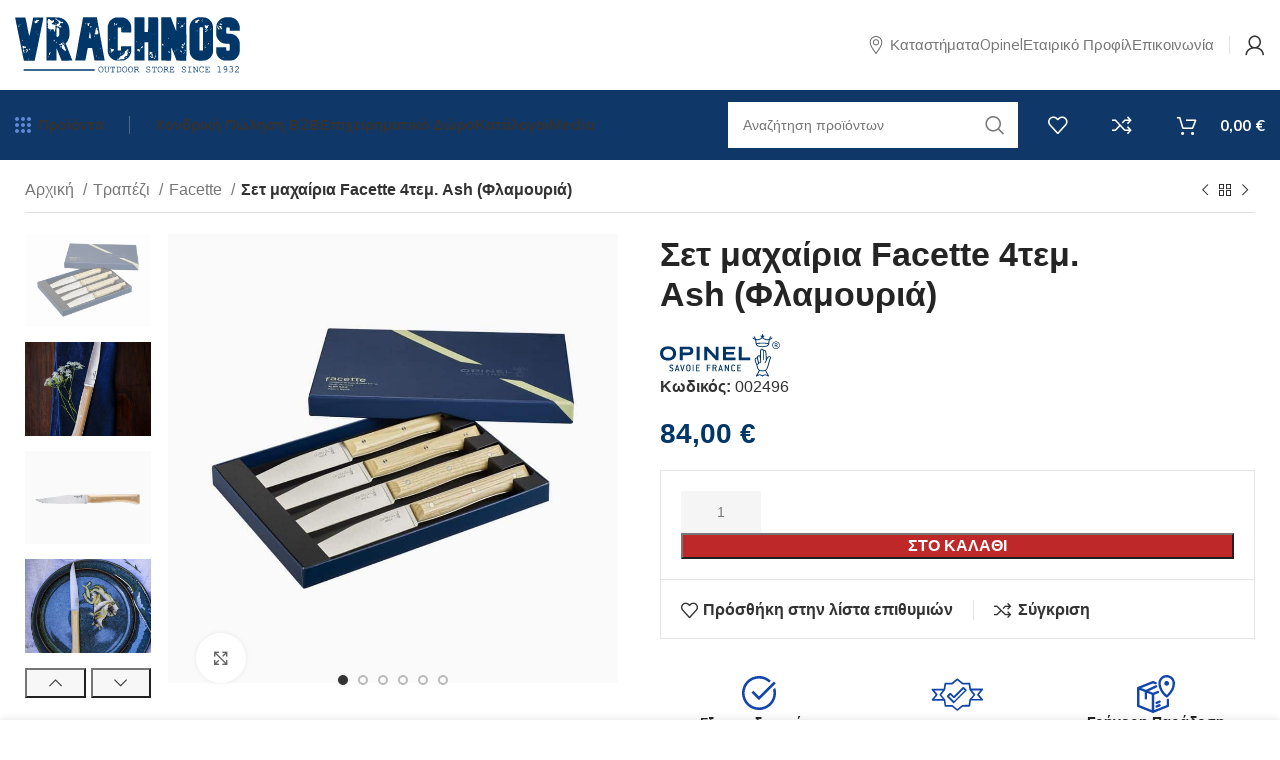

--- FILE ---
content_type: text/html; charset=UTF-8
request_url: https://www.vrachnos.gr/knives-and-tools/product/set-cheiropoiita-machairia-simyda-4-tem-2/
body_size: 51230
content:
<!DOCTYPE html>
<html lang="el">
<head>
	<meta charset="UTF-8">
	<link rel="profile" href="https://gmpg.org/xfn/11">
	<link rel="pingback" href="https://www.vrachnos.gr/knives-and-tools/xmlrpc.php">

			<script>window.MSInputMethodContext && document.documentMode && document.write('<script src="https://www.vrachnos.gr/knives-and-tools/wp-content/themes/woodmart/js/libs/ie11CustomProperties.min.js"><\/script>');</script>
		<meta name='robots' content='index, follow, max-image-preview:large, max-snippet:-1, max-video-preview:-1' />

	<!-- This site is optimized with the Yoast SEO plugin v26.8 - https://yoast.com/product/yoast-seo-wordpress/ -->
	<title>Σετ μαχαίρια Facette 4τεμ. Ash (Φλαμουριά) - vrachnos.gr</title>
	<link rel="canonical" href="https://www.vrachnos.gr/knives-and-tools/product/set-cheiropoiita-machairia-simyda-4-tem-2/" />
	<meta property="og:locale" content="el_GR" />
	<meta property="og:type" content="article" />
	<meta property="og:title" content="Σετ μαχαίρια Facette 4τεμ. Ash (Φλαμουριά) - vrachnos.gr" />
	<meta property="og:description" content="Σετ μαχαίρια Facette 4 τεμ. &#8211; Ach (φλαμουριά) Η Facette ολοκληρώνει τις συλλογές επιτραπέζιων μαχαιριών Opinel προσφέροντας κλασικά και κομψά" />
	<meta property="og:url" content="https://www.vrachnos.gr/knives-and-tools/product/set-cheiropoiita-machairia-simyda-4-tem-2/" />
	<meta property="og:site_name" content="vrachnos.gr" />
	<meta property="article:publisher" content="https://www.facebook.com/people/-Knife-Outdoor/100063539530312/" />
	<meta property="article:modified_time" content="2026-01-12T19:38:06+00:00" />
	<meta property="og:image" content="https://www.vrachnos.gr/knives-and-tools/wp-content/uploads/2023/03/packshot-frene.jpg" />
	<meta property="og:image:width" content="870" />
	<meta property="og:image:height" content="870" />
	<meta property="og:image:type" content="image/jpeg" />
	<meta name="twitter:card" content="summary_large_image" />
	<script type="application/ld+json" class="yoast-schema-graph">{"@context":"https://schema.org","@graph":[{"@type":"WebPage","@id":"https://www.vrachnos.gr/knives-and-tools/product/set-cheiropoiita-machairia-simyda-4-tem-2/","url":"https://www.vrachnos.gr/knives-and-tools/product/set-cheiropoiita-machairia-simyda-4-tem-2/","name":"Σετ μαχαίρια Facette 4τεμ. Ash (Φλαμουριά) - vrachnos.gr","isPartOf":{"@id":"https://www.vrachnos.gr/knives-and-tools/#website"},"primaryImageOfPage":{"@id":"https://www.vrachnos.gr/knives-and-tools/product/set-cheiropoiita-machairia-simyda-4-tem-2/#primaryimage"},"image":{"@id":"https://www.vrachnos.gr/knives-and-tools/product/set-cheiropoiita-machairia-simyda-4-tem-2/#primaryimage"},"thumbnailUrl":"https://www.vrachnos.gr/knives-and-tools/wp-content/uploads/2023/03/packshot-frene.jpg","datePublished":"2023-03-14T11:03:24+00:00","dateModified":"2026-01-12T19:38:06+00:00","breadcrumb":{"@id":"https://www.vrachnos.gr/knives-and-tools/product/set-cheiropoiita-machairia-simyda-4-tem-2/#breadcrumb"},"inLanguage":"el","potentialAction":[{"@type":"ReadAction","target":["https://www.vrachnos.gr/knives-and-tools/product/set-cheiropoiita-machairia-simyda-4-tem-2/"]}]},{"@type":"ImageObject","inLanguage":"el","@id":"https://www.vrachnos.gr/knives-and-tools/product/set-cheiropoiita-machairia-simyda-4-tem-2/#primaryimage","url":"https://www.vrachnos.gr/knives-and-tools/wp-content/uploads/2023/03/packshot-frene.jpg","contentUrl":"https://www.vrachnos.gr/knives-and-tools/wp-content/uploads/2023/03/packshot-frene.jpg","width":870,"height":870},{"@type":"BreadcrumbList","@id":"https://www.vrachnos.gr/knives-and-tools/product/set-cheiropoiita-machairia-simyda-4-tem-2/#breadcrumb","itemListElement":[{"@type":"ListItem","position":1,"name":"Αρχική","item":"https://www.vrachnos.gr/knives-and-tools/"},{"@type":"ListItem","position":2,"name":"Κατάστημα","item":"https://www.vrachnos.gr/knives-and-tools/shop/"},{"@type":"ListItem","position":3,"name":"Σετ μαχαίρια Facette 4τεμ. Ash (Φλαμουριά)"}]},{"@type":"WebSite","@id":"https://www.vrachnos.gr/knives-and-tools/#website","url":"https://www.vrachnos.gr/knives-and-tools/","name":"vrachnos.gr","description":"Vrachnos Outdoor Store","publisher":{"@id":"https://www.vrachnos.gr/knives-and-tools/#organization"},"potentialAction":[{"@type":"SearchAction","target":{"@type":"EntryPoint","urlTemplate":"https://www.vrachnos.gr/knives-and-tools/?s={search_term_string}"},"query-input":{"@type":"PropertyValueSpecification","valueRequired":true,"valueName":"search_term_string"}}],"inLanguage":"el"},{"@type":"Organization","@id":"https://www.vrachnos.gr/knives-and-tools/#organization","name":"ΒΡΑΧΝΟΣ - ΕΙΔΗ OUTDOOR","url":"https://www.vrachnos.gr/knives-and-tools/","logo":{"@type":"ImageObject","inLanguage":"el","@id":"https://www.vrachnos.gr/knives-and-tools/#/schema/logo/image/","url":"https://www.vrachnos.gr/knives-and-tools/wp-content/uploads/2022/10/vrachnos-logo-blue.svg","contentUrl":"https://www.vrachnos.gr/knives-and-tools/wp-content/uploads/2022/10/vrachnos-logo-blue.svg","width":1277,"height":314,"caption":"ΒΡΑΧΝΟΣ - ΕΙΔΗ OUTDOOR"},"image":{"@id":"https://www.vrachnos.gr/knives-and-tools/#/schema/logo/image/"},"sameAs":["https://www.facebook.com/people/-Knife-Outdoor/100063539530312/","https://www.instagram.com/vrachnos_knives_and_tools/"]}]}</script>
	<!-- / Yoast SEO plugin. -->


<link rel='dns-prefetch' href='//www.googletagmanager.com' />
<link rel='dns-prefetch' href='//fonts.googleapis.com' />
<link rel="alternate" type="application/rss+xml" title="Ροή RSS &raquo; vrachnos.gr" href="https://www.vrachnos.gr/knives-and-tools/feed/" />
<link rel="alternate" title="oEmbed (JSON)" type="application/json+oembed" href="https://www.vrachnos.gr/knives-and-tools/wp-json/oembed/1.0/embed?url=https%3A%2F%2Fwww.vrachnos.gr%2Fknives-and-tools%2Fproduct%2Fset-cheiropoiita-machairia-simyda-4-tem-2%2F" />
<link rel="alternate" title="oEmbed (XML)" type="text/xml+oembed" href="https://www.vrachnos.gr/knives-and-tools/wp-json/oembed/1.0/embed?url=https%3A%2F%2Fwww.vrachnos.gr%2Fknives-and-tools%2Fproduct%2Fset-cheiropoiita-machairia-simyda-4-tem-2%2F&#038;format=xml" />
<style id='wp-img-auto-sizes-contain-inline-css' type='text/css'>
img:is([sizes=auto i],[sizes^="auto," i]){contain-intrinsic-size:3000px 1500px}
/*# sourceURL=wp-img-auto-sizes-contain-inline-css */
</style>
<link rel='stylesheet' id='wp-block-library-css' href='https://www.vrachnos.gr/knives-and-tools/wp-includes/css/dist/block-library/style.min.css' type='text/css' media='all' />
<style id='classic-theme-styles-inline-css' type='text/css'>
/*! This file is auto-generated */
.wp-block-button__link{color:#fff;background-color:#32373c;border-radius:9999px;box-shadow:none;text-decoration:none;padding:calc(.667em + 2px) calc(1.333em + 2px);font-size:1.125em}.wp-block-file__button{background:#32373c;color:#fff;text-decoration:none}
/*# sourceURL=/wp-includes/css/classic-themes.min.css */
</style>
<style id='safe-svg-svg-icon-style-inline-css' type='text/css'>
.safe-svg-cover{text-align:center}.safe-svg-cover .safe-svg-inside{display:inline-block;max-width:100%}.safe-svg-cover svg{fill:currentColor;height:100%;max-height:100%;max-width:100%;width:100%}

/*# sourceURL=https://www.vrachnos.gr/knives-and-tools/wp-content/plugins/safe-svg/dist/safe-svg-block-frontend.css */
</style>
<style id='global-styles-inline-css' type='text/css'>
:root{--wp--preset--aspect-ratio--square: 1;--wp--preset--aspect-ratio--4-3: 4/3;--wp--preset--aspect-ratio--3-4: 3/4;--wp--preset--aspect-ratio--3-2: 3/2;--wp--preset--aspect-ratio--2-3: 2/3;--wp--preset--aspect-ratio--16-9: 16/9;--wp--preset--aspect-ratio--9-16: 9/16;--wp--preset--color--black: #000000;--wp--preset--color--cyan-bluish-gray: #abb8c3;--wp--preset--color--white: #ffffff;--wp--preset--color--pale-pink: #f78da7;--wp--preset--color--vivid-red: #cf2e2e;--wp--preset--color--luminous-vivid-orange: #ff6900;--wp--preset--color--luminous-vivid-amber: #fcb900;--wp--preset--color--light-green-cyan: #7bdcb5;--wp--preset--color--vivid-green-cyan: #00d084;--wp--preset--color--pale-cyan-blue: #8ed1fc;--wp--preset--color--vivid-cyan-blue: #0693e3;--wp--preset--color--vivid-purple: #9b51e0;--wp--preset--gradient--vivid-cyan-blue-to-vivid-purple: linear-gradient(135deg,rgb(6,147,227) 0%,rgb(155,81,224) 100%);--wp--preset--gradient--light-green-cyan-to-vivid-green-cyan: linear-gradient(135deg,rgb(122,220,180) 0%,rgb(0,208,130) 100%);--wp--preset--gradient--luminous-vivid-amber-to-luminous-vivid-orange: linear-gradient(135deg,rgb(252,185,0) 0%,rgb(255,105,0) 100%);--wp--preset--gradient--luminous-vivid-orange-to-vivid-red: linear-gradient(135deg,rgb(255,105,0) 0%,rgb(207,46,46) 100%);--wp--preset--gradient--very-light-gray-to-cyan-bluish-gray: linear-gradient(135deg,rgb(238,238,238) 0%,rgb(169,184,195) 100%);--wp--preset--gradient--cool-to-warm-spectrum: linear-gradient(135deg,rgb(74,234,220) 0%,rgb(151,120,209) 20%,rgb(207,42,186) 40%,rgb(238,44,130) 60%,rgb(251,105,98) 80%,rgb(254,248,76) 100%);--wp--preset--gradient--blush-light-purple: linear-gradient(135deg,rgb(255,206,236) 0%,rgb(152,150,240) 100%);--wp--preset--gradient--blush-bordeaux: linear-gradient(135deg,rgb(254,205,165) 0%,rgb(254,45,45) 50%,rgb(107,0,62) 100%);--wp--preset--gradient--luminous-dusk: linear-gradient(135deg,rgb(255,203,112) 0%,rgb(199,81,192) 50%,rgb(65,88,208) 100%);--wp--preset--gradient--pale-ocean: linear-gradient(135deg,rgb(255,245,203) 0%,rgb(182,227,212) 50%,rgb(51,167,181) 100%);--wp--preset--gradient--electric-grass: linear-gradient(135deg,rgb(202,248,128) 0%,rgb(113,206,126) 100%);--wp--preset--gradient--midnight: linear-gradient(135deg,rgb(2,3,129) 0%,rgb(40,116,252) 100%);--wp--preset--font-size--small: 13px;--wp--preset--font-size--medium: 20px;--wp--preset--font-size--large: 36px;--wp--preset--font-size--x-large: 42px;--wp--preset--spacing--20: 0.44rem;--wp--preset--spacing--30: 0.67rem;--wp--preset--spacing--40: 1rem;--wp--preset--spacing--50: 1.5rem;--wp--preset--spacing--60: 2.25rem;--wp--preset--spacing--70: 3.38rem;--wp--preset--spacing--80: 5.06rem;--wp--preset--shadow--natural: 6px 6px 9px rgba(0, 0, 0, 0.2);--wp--preset--shadow--deep: 12px 12px 50px rgba(0, 0, 0, 0.4);--wp--preset--shadow--sharp: 6px 6px 0px rgba(0, 0, 0, 0.2);--wp--preset--shadow--outlined: 6px 6px 0px -3px rgb(255, 255, 255), 6px 6px rgb(0, 0, 0);--wp--preset--shadow--crisp: 6px 6px 0px rgb(0, 0, 0);}:where(.is-layout-flex){gap: 0.5em;}:where(.is-layout-grid){gap: 0.5em;}body .is-layout-flex{display: flex;}.is-layout-flex{flex-wrap: wrap;align-items: center;}.is-layout-flex > :is(*, div){margin: 0;}body .is-layout-grid{display: grid;}.is-layout-grid > :is(*, div){margin: 0;}:where(.wp-block-columns.is-layout-flex){gap: 2em;}:where(.wp-block-columns.is-layout-grid){gap: 2em;}:where(.wp-block-post-template.is-layout-flex){gap: 1.25em;}:where(.wp-block-post-template.is-layout-grid){gap: 1.25em;}.has-black-color{color: var(--wp--preset--color--black) !important;}.has-cyan-bluish-gray-color{color: var(--wp--preset--color--cyan-bluish-gray) !important;}.has-white-color{color: var(--wp--preset--color--white) !important;}.has-pale-pink-color{color: var(--wp--preset--color--pale-pink) !important;}.has-vivid-red-color{color: var(--wp--preset--color--vivid-red) !important;}.has-luminous-vivid-orange-color{color: var(--wp--preset--color--luminous-vivid-orange) !important;}.has-luminous-vivid-amber-color{color: var(--wp--preset--color--luminous-vivid-amber) !important;}.has-light-green-cyan-color{color: var(--wp--preset--color--light-green-cyan) !important;}.has-vivid-green-cyan-color{color: var(--wp--preset--color--vivid-green-cyan) !important;}.has-pale-cyan-blue-color{color: var(--wp--preset--color--pale-cyan-blue) !important;}.has-vivid-cyan-blue-color{color: var(--wp--preset--color--vivid-cyan-blue) !important;}.has-vivid-purple-color{color: var(--wp--preset--color--vivid-purple) !important;}.has-black-background-color{background-color: var(--wp--preset--color--black) !important;}.has-cyan-bluish-gray-background-color{background-color: var(--wp--preset--color--cyan-bluish-gray) !important;}.has-white-background-color{background-color: var(--wp--preset--color--white) !important;}.has-pale-pink-background-color{background-color: var(--wp--preset--color--pale-pink) !important;}.has-vivid-red-background-color{background-color: var(--wp--preset--color--vivid-red) !important;}.has-luminous-vivid-orange-background-color{background-color: var(--wp--preset--color--luminous-vivid-orange) !important;}.has-luminous-vivid-amber-background-color{background-color: var(--wp--preset--color--luminous-vivid-amber) !important;}.has-light-green-cyan-background-color{background-color: var(--wp--preset--color--light-green-cyan) !important;}.has-vivid-green-cyan-background-color{background-color: var(--wp--preset--color--vivid-green-cyan) !important;}.has-pale-cyan-blue-background-color{background-color: var(--wp--preset--color--pale-cyan-blue) !important;}.has-vivid-cyan-blue-background-color{background-color: var(--wp--preset--color--vivid-cyan-blue) !important;}.has-vivid-purple-background-color{background-color: var(--wp--preset--color--vivid-purple) !important;}.has-black-border-color{border-color: var(--wp--preset--color--black) !important;}.has-cyan-bluish-gray-border-color{border-color: var(--wp--preset--color--cyan-bluish-gray) !important;}.has-white-border-color{border-color: var(--wp--preset--color--white) !important;}.has-pale-pink-border-color{border-color: var(--wp--preset--color--pale-pink) !important;}.has-vivid-red-border-color{border-color: var(--wp--preset--color--vivid-red) !important;}.has-luminous-vivid-orange-border-color{border-color: var(--wp--preset--color--luminous-vivid-orange) !important;}.has-luminous-vivid-amber-border-color{border-color: var(--wp--preset--color--luminous-vivid-amber) !important;}.has-light-green-cyan-border-color{border-color: var(--wp--preset--color--light-green-cyan) !important;}.has-vivid-green-cyan-border-color{border-color: var(--wp--preset--color--vivid-green-cyan) !important;}.has-pale-cyan-blue-border-color{border-color: var(--wp--preset--color--pale-cyan-blue) !important;}.has-vivid-cyan-blue-border-color{border-color: var(--wp--preset--color--vivid-cyan-blue) !important;}.has-vivid-purple-border-color{border-color: var(--wp--preset--color--vivid-purple) !important;}.has-vivid-cyan-blue-to-vivid-purple-gradient-background{background: var(--wp--preset--gradient--vivid-cyan-blue-to-vivid-purple) !important;}.has-light-green-cyan-to-vivid-green-cyan-gradient-background{background: var(--wp--preset--gradient--light-green-cyan-to-vivid-green-cyan) !important;}.has-luminous-vivid-amber-to-luminous-vivid-orange-gradient-background{background: var(--wp--preset--gradient--luminous-vivid-amber-to-luminous-vivid-orange) !important;}.has-luminous-vivid-orange-to-vivid-red-gradient-background{background: var(--wp--preset--gradient--luminous-vivid-orange-to-vivid-red) !important;}.has-very-light-gray-to-cyan-bluish-gray-gradient-background{background: var(--wp--preset--gradient--very-light-gray-to-cyan-bluish-gray) !important;}.has-cool-to-warm-spectrum-gradient-background{background: var(--wp--preset--gradient--cool-to-warm-spectrum) !important;}.has-blush-light-purple-gradient-background{background: var(--wp--preset--gradient--blush-light-purple) !important;}.has-blush-bordeaux-gradient-background{background: var(--wp--preset--gradient--blush-bordeaux) !important;}.has-luminous-dusk-gradient-background{background: var(--wp--preset--gradient--luminous-dusk) !important;}.has-pale-ocean-gradient-background{background: var(--wp--preset--gradient--pale-ocean) !important;}.has-electric-grass-gradient-background{background: var(--wp--preset--gradient--electric-grass) !important;}.has-midnight-gradient-background{background: var(--wp--preset--gradient--midnight) !important;}.has-small-font-size{font-size: var(--wp--preset--font-size--small) !important;}.has-medium-font-size{font-size: var(--wp--preset--font-size--medium) !important;}.has-large-font-size{font-size: var(--wp--preset--font-size--large) !important;}.has-x-large-font-size{font-size: var(--wp--preset--font-size--x-large) !important;}
:where(.wp-block-post-template.is-layout-flex){gap: 1.25em;}:where(.wp-block-post-template.is-layout-grid){gap: 1.25em;}
:where(.wp-block-term-template.is-layout-flex){gap: 1.25em;}:where(.wp-block-term-template.is-layout-grid){gap: 1.25em;}
:where(.wp-block-columns.is-layout-flex){gap: 2em;}:where(.wp-block-columns.is-layout-grid){gap: 2em;}
:root :where(.wp-block-pullquote){font-size: 1.5em;line-height: 1.6;}
/*# sourceURL=global-styles-inline-css */
</style>
<link rel='stylesheet' id='acoplw-style-css' href='https://www.vrachnos.gr/knives-and-tools/wp-content/plugins/aco-product-labels-for-woocommerce/includes/../assets/css/frontend.css?ver=1.5.13' type='text/css' media='all' />
<link rel='stylesheet' id='bwg_fonts-css' href='https://www.vrachnos.gr/knives-and-tools/wp-content/plugins/photo-gallery/css/bwg-fonts/fonts.css?ver=0.0.1' type='text/css' media='all' />
<link rel='stylesheet' id='sumoselect-css' href='https://www.vrachnos.gr/knives-and-tools/wp-content/plugins/photo-gallery/css/sumoselect.min.css?ver=3.4.6' type='text/css' media='all' />
<link rel='stylesheet' id='mCustomScrollbar-css' href='https://www.vrachnos.gr/knives-and-tools/wp-content/plugins/photo-gallery/css/jquery.mCustomScrollbar.min.css?ver=3.1.5' type='text/css' media='all' />
<link rel='stylesheet' id='bwg_googlefonts-css' href='https://fonts.googleapis.com/css?family=Ubuntu&#038;subset=greek,latin,greek-ext,vietnamese,cyrillic-ext,latin-ext,cyrillic' type='text/css' media='all' />
<link rel='stylesheet' id='bwg_frontend-css' href='https://www.vrachnos.gr/knives-and-tools/wp-content/plugins/photo-gallery/css/styles.min.css?ver=1.8.37' type='text/css' media='all' />
<link rel='stylesheet' id='wcb2b_product-css' href='https://www.vrachnos.gr/knives-and-tools/wp-content/plugins/woocommerce-b2b/assets/css/product.min.css?ver=3.2.3' type='text/css' media='all' />
<link rel='stylesheet' id='wcb2b_livesearch-css' href='https://www.vrachnos.gr/knives-and-tools/wp-content/plugins/woocommerce-b2b/assets/css/livesearch.min.css?ver=3.0.3' type='text/css' media='all' />
<link rel='stylesheet' id='wcb2b_frontend-css' href='https://www.vrachnos.gr/knives-and-tools/wp-content/plugins/woocommerce-b2b/assets/css/frontend.min.css?ver=4.0.3' type='text/css' media='all' />
<style id='woocommerce-inline-inline-css' type='text/css'>
.woocommerce form .form-row .required { visibility: visible; }
/*# sourceURL=woocommerce-inline-inline-css */
</style>
<link rel='stylesheet' id='tablepress-default-css' href='https://www.vrachnos.gr/knives-and-tools/wp-content/plugins/tablepress/css/build/default.css?ver=3.2.6' type='text/css' media='all' />
<link rel='stylesheet' id='select2-css' href='https://www.vrachnos.gr/knives-and-tools/wp-content/plugins/woocommerce/assets/css/select2.css?ver=10.4.3' type='text/css' media='all' />
<link rel='stylesheet' id='woovr-frontend-css' href='https://www.vrachnos.gr/knives-and-tools/wp-content/plugins/wpc-variations-radio-buttons/assets/css/frontend.css?ver=3.7.3' type='text/css' media='all' />
<link rel='stylesheet' id='elementor-frontend-css' href='https://www.vrachnos.gr/knives-and-tools/wp-content/plugins/elementor/assets/css/frontend.min.css?ver=3.34.2' type='text/css' media='all' />
<link rel='stylesheet' id='elementor-post-415-css' href='https://www.vrachnos.gr/knives-and-tools/wp-content/uploads/elementor/css/post-415.css?ver=1769043568' type='text/css' media='all' />
<link rel='stylesheet' id='bootstrap-css' href='https://www.vrachnos.gr/knives-and-tools/wp-content/themes/woodmart/css/bootstrap-light.min.css?ver=7.1.4' type='text/css' media='all' />
<link rel='stylesheet' id='woodmart-style-css' href='https://www.vrachnos.gr/knives-and-tools/wp-content/themes/woodmart/css/parts/base.min.css?ver=7.1.4' type='text/css' media='all' />
<link rel='stylesheet' id='wd-widget-wd-recent-posts-css' href='https://www.vrachnos.gr/knives-and-tools/wp-content/themes/woodmart/css/parts/widget-wd-recent-posts.min.css?ver=7.1.4' type='text/css' media='all' />
<link rel='stylesheet' id='wd-widget-nav-css' href='https://www.vrachnos.gr/knives-and-tools/wp-content/themes/woodmart/css/parts/widget-nav.min.css?ver=7.1.4' type='text/css' media='all' />
<link rel='stylesheet' id='wd-widget-wd-layered-nav-css' href='https://www.vrachnos.gr/knives-and-tools/wp-content/themes/woodmart/css/parts/woo-widget-wd-layered-nav.min.css?ver=7.1.4' type='text/css' media='all' />
<link rel='stylesheet' id='wd-woo-mod-swatches-base-css' href='https://www.vrachnos.gr/knives-and-tools/wp-content/themes/woodmart/css/parts/woo-mod-swatches-base.min.css?ver=7.1.4' type='text/css' media='all' />
<link rel='stylesheet' id='wd-woo-mod-swatches-filter-css' href='https://www.vrachnos.gr/knives-and-tools/wp-content/themes/woodmart/css/parts/woo-mod-swatches-filter.min.css?ver=7.1.4' type='text/css' media='all' />
<link rel='stylesheet' id='wd-widget-product-cat-css' href='https://www.vrachnos.gr/knives-and-tools/wp-content/themes/woodmart/css/parts/woo-widget-product-cat.min.css?ver=7.1.4' type='text/css' media='all' />
<link rel='stylesheet' id='wd-widget-product-list-css' href='https://www.vrachnos.gr/knives-and-tools/wp-content/themes/woodmart/css/parts/woo-widget-product-list.min.css?ver=7.1.4' type='text/css' media='all' />
<link rel='stylesheet' id='wd-widget-slider-price-filter-css' href='https://www.vrachnos.gr/knives-and-tools/wp-content/themes/woodmart/css/parts/woo-widget-slider-price-filter.min.css?ver=7.1.4' type='text/css' media='all' />
<link rel='stylesheet' id='wd-wp-gutenberg-css' href='https://www.vrachnos.gr/knives-and-tools/wp-content/themes/woodmart/css/parts/wp-gutenberg.min.css?ver=7.1.4' type='text/css' media='all' />
<link rel='stylesheet' id='wd-elementor-base-css' href='https://www.vrachnos.gr/knives-and-tools/wp-content/themes/woodmart/css/parts/int-elem-base.min.css?ver=7.1.4' type='text/css' media='all' />
<link rel='stylesheet' id='wd-woocommerce-base-css' href='https://www.vrachnos.gr/knives-and-tools/wp-content/themes/woodmart/css/parts/woocommerce-base.min.css?ver=7.1.4' type='text/css' media='all' />
<link rel='stylesheet' id='wd-mod-star-rating-css' href='https://www.vrachnos.gr/knives-and-tools/wp-content/themes/woodmart/css/parts/mod-star-rating.min.css?ver=7.1.4' type='text/css' media='all' />
<link rel='stylesheet' id='wd-woo-el-track-order-css' href='https://www.vrachnos.gr/knives-and-tools/wp-content/themes/woodmart/css/parts/woo-el-track-order.min.css?ver=7.1.4' type='text/css' media='all' />
<link rel='stylesheet' id='wd-woo-gutenberg-css' href='https://www.vrachnos.gr/knives-and-tools/wp-content/themes/woodmart/css/parts/woo-gutenberg.min.css?ver=7.1.4' type='text/css' media='all' />
<link rel='stylesheet' id='wd-woo-mod-quantity-css' href='https://www.vrachnos.gr/knives-and-tools/wp-content/themes/woodmart/css/parts/woo-mod-quantity.min.css?ver=7.1.4' type='text/css' media='all' />
<link rel='stylesheet' id='wd-woo-single-prod-el-base-css' href='https://www.vrachnos.gr/knives-and-tools/wp-content/themes/woodmart/css/parts/woo-single-prod-el-base.min.css?ver=7.1.4' type='text/css' media='all' />
<link rel='stylesheet' id='wd-woo-mod-stock-status-css' href='https://www.vrachnos.gr/knives-and-tools/wp-content/themes/woodmart/css/parts/woo-mod-stock-status.min.css?ver=7.1.4' type='text/css' media='all' />
<link rel='stylesheet' id='wd-woo-opt-hide-larger-price-css' href='https://www.vrachnos.gr/knives-and-tools/wp-content/themes/woodmart/css/parts/woo-opt-hide-larger-price.min.css?ver=7.1.4' type='text/css' media='all' />
<link rel='stylesheet' id='wd-woo-mod-shop-attributes-css' href='https://www.vrachnos.gr/knives-and-tools/wp-content/themes/woodmart/css/parts/woo-mod-shop-attributes.min.css?ver=7.1.4' type='text/css' media='all' />
<link rel='stylesheet' id='child-style-css' href='https://www.vrachnos.gr/knives-and-tools/wp-content/themes/woodmart-child/style.css?ver=7.1.4' type='text/css' media='all' />
<link rel='stylesheet' id='wd-header-base-css' href='https://www.vrachnos.gr/knives-and-tools/wp-content/themes/woodmart/css/parts/header-base.min.css?ver=7.1.4' type='text/css' media='all' />
<link rel='stylesheet' id='wd-mod-tools-css' href='https://www.vrachnos.gr/knives-and-tools/wp-content/themes/woodmart/css/parts/mod-tools.min.css?ver=7.1.4' type='text/css' media='all' />
<link rel='stylesheet' id='wd-header-elements-base-css' href='https://www.vrachnos.gr/knives-and-tools/wp-content/themes/woodmart/css/parts/header-el-base.min.css?ver=7.1.4' type='text/css' media='all' />
<link rel='stylesheet' id='wd-woo-mod-login-form-css' href='https://www.vrachnos.gr/knives-and-tools/wp-content/themes/woodmart/css/parts/woo-mod-login-form.min.css?ver=7.1.4' type='text/css' media='all' />
<link rel='stylesheet' id='wd-header-my-account-css' href='https://www.vrachnos.gr/knives-and-tools/wp-content/themes/woodmart/css/parts/header-el-my-account.min.css?ver=7.1.4' type='text/css' media='all' />
<link rel='stylesheet' id='wd-dropdown-aside-css' href='https://www.vrachnos.gr/knives-and-tools/wp-content/themes/woodmart/css/parts/mod-dropdown-aside.min.css?ver=7.1.4' type='text/css' media='all' />
<link rel='stylesheet' id='wd-mod-nav-menu-label-css' href='https://www.vrachnos.gr/knives-and-tools/wp-content/themes/woodmart/css/parts/mod-nav-menu-label.min.css?ver=7.1.4' type='text/css' media='all' />
<link rel='stylesheet' id='wd-header-search-css' href='https://www.vrachnos.gr/knives-and-tools/wp-content/themes/woodmart/css/parts/header-el-search.min.css?ver=7.1.4' type='text/css' media='all' />
<link rel='stylesheet' id='wd-header-search-form-css' href='https://www.vrachnos.gr/knives-and-tools/wp-content/themes/woodmart/css/parts/header-el-search-form.min.css?ver=7.1.4' type='text/css' media='all' />
<link rel='stylesheet' id='wd-wd-search-form-css' href='https://www.vrachnos.gr/knives-and-tools/wp-content/themes/woodmart/css/parts/wd-search-form.min.css?ver=7.1.4' type='text/css' media='all' />
<link rel='stylesheet' id='wd-header-cart-side-css' href='https://www.vrachnos.gr/knives-and-tools/wp-content/themes/woodmart/css/parts/header-el-cart-side.min.css?ver=7.1.4' type='text/css' media='all' />
<link rel='stylesheet' id='wd-header-cart-css' href='https://www.vrachnos.gr/knives-and-tools/wp-content/themes/woodmart/css/parts/header-el-cart.min.css?ver=7.1.4' type='text/css' media='all' />
<link rel='stylesheet' id='wd-widget-shopping-cart-css' href='https://www.vrachnos.gr/knives-and-tools/wp-content/themes/woodmart/css/parts/woo-widget-shopping-cart.min.css?ver=7.1.4' type='text/css' media='all' />
<link rel='stylesheet' id='wd-wd-search-results-css' href='https://www.vrachnos.gr/knives-and-tools/wp-content/themes/woodmart/css/parts/wd-search-results.min.css?ver=7.1.4' type='text/css' media='all' />
<link rel='stylesheet' id='wd-woo-single-prod-builder-css' href='https://www.vrachnos.gr/knives-and-tools/wp-content/themes/woodmart/css/parts/woo-single-prod-builder.min.css?ver=7.1.4' type='text/css' media='all' />
<link rel='stylesheet' id='wd-woo-single-prod-el-navigation-css' href='https://www.vrachnos.gr/knives-and-tools/wp-content/themes/woodmart/css/parts/woo-single-prod-el-navigation.min.css?ver=7.1.4' type='text/css' media='all' />
<link rel='stylesheet' id='wd-photoswipe-css' href='https://www.vrachnos.gr/knives-and-tools/wp-content/themes/woodmart/css/parts/lib-photoswipe.min.css?ver=7.1.4' type='text/css' media='all' />
<link rel='stylesheet' id='wd-woo-single-prod-el-gallery-css' href='https://www.vrachnos.gr/knives-and-tools/wp-content/themes/woodmart/css/parts/woo-single-prod-el-gallery.min.css?ver=7.1.4' type='text/css' media='all' />
<link rel='stylesheet' id='wd-woo-single-prod-el-gallery-opt-thumb-left-css' href='https://www.vrachnos.gr/knives-and-tools/wp-content/themes/woodmart/css/parts/woo-single-prod-el-gallery-opt-thumb-left.min.css?ver=7.1.4' type='text/css' media='all' />
<link rel='stylesheet' id='wd-owl-carousel-css' href='https://www.vrachnos.gr/knives-and-tools/wp-content/themes/woodmart/css/parts/lib-owl-carousel.min.css?ver=7.1.4' type='text/css' media='all' />
<link rel='stylesheet' id='wd-add-to-cart-popup-css' href='https://www.vrachnos.gr/knives-and-tools/wp-content/themes/woodmart/css/parts/woo-opt-add-to-cart-popup.min.css?ver=7.1.4' type='text/css' media='all' />
<link rel='stylesheet' id='wd-mfp-popup-css' href='https://www.vrachnos.gr/knives-and-tools/wp-content/themes/woodmart/css/parts/lib-magnific-popup.min.css?ver=7.1.4' type='text/css' media='all' />
<link rel='stylesheet' id='wd-info-box-css' href='https://www.vrachnos.gr/knives-and-tools/wp-content/themes/woodmart/css/parts/el-info-box.min.css?ver=7.1.4' type='text/css' media='all' />
<link rel='stylesheet' id='wd-section-title-css' href='https://www.vrachnos.gr/knives-and-tools/wp-content/themes/woodmart/css/parts/el-section-title.min.css?ver=7.1.4' type='text/css' media='all' />
<link rel='stylesheet' id='wd-product-loop-css' href='https://www.vrachnos.gr/knives-and-tools/wp-content/themes/woodmart/css/parts/woo-product-loop.min.css?ver=7.1.4' type='text/css' media='all' />
<link rel='stylesheet' id='wd-product-loop-icons-css' href='https://www.vrachnos.gr/knives-and-tools/wp-content/themes/woodmart/css/parts/woo-product-loop-icons.min.css?ver=7.1.4' type='text/css' media='all' />
<link rel='stylesheet' id='wd-woo-mod-quantity-overlap-css' href='https://www.vrachnos.gr/knives-and-tools/wp-content/themes/woodmart/css/parts/woo-mod-quantity-overlap.min.css?ver=7.1.4' type='text/css' media='all' />
<link rel='stylesheet' id='wd-woo-opt-title-limit-css' href='https://www.vrachnos.gr/knives-and-tools/wp-content/themes/woodmart/css/parts/woo-opt-title-limit.min.css?ver=7.1.4' type='text/css' media='all' />
<link rel='stylesheet' id='wd-widget-collapse-css' href='https://www.vrachnos.gr/knives-and-tools/wp-content/themes/woodmart/css/parts/opt-widget-collapse.min.css?ver=7.1.4' type='text/css' media='all' />
<link rel='stylesheet' id='wd-footer-base-css' href='https://www.vrachnos.gr/knives-and-tools/wp-content/themes/woodmart/css/parts/footer-base.min.css?ver=7.1.4' type='text/css' media='all' />
<link rel='stylesheet' id='wd-text-block-css' href='https://www.vrachnos.gr/knives-and-tools/wp-content/themes/woodmart/css/parts/el-text-block.min.css?ver=7.1.4' type='text/css' media='all' />
<link rel='stylesheet' id='wd-list-css' href='https://www.vrachnos.gr/knives-and-tools/wp-content/themes/woodmart/css/parts/el-list.min.css?ver=7.1.4' type='text/css' media='all' />
<link rel='stylesheet' id='wd-scroll-top-css' href='https://www.vrachnos.gr/knives-and-tools/wp-content/themes/woodmart/css/parts/opt-scrolltotop.min.css?ver=7.1.4' type='text/css' media='all' />
<link rel='stylesheet' id='wd-header-my-account-sidebar-css' href='https://www.vrachnos.gr/knives-and-tools/wp-content/themes/woodmart/css/parts/header-el-my-account-sidebar.min.css?ver=7.1.4' type='text/css' media='all' />
<link rel='stylesheet' id='wd-sticky-add-to-cart-css' href='https://www.vrachnos.gr/knives-and-tools/wp-content/themes/woodmart/css/parts/woo-opt-sticky-add-to-cart.min.css?ver=7.1.4' type='text/css' media='all' />
<link rel='stylesheet' id='wd-header-search-fullscreen-css' href='https://www.vrachnos.gr/knives-and-tools/wp-content/themes/woodmart/css/parts/header-el-search-fullscreen-general.min.css?ver=7.1.4' type='text/css' media='all' />
<link rel='stylesheet' id='wd-header-search-fullscreen-2-css' href='https://www.vrachnos.gr/knives-and-tools/wp-content/themes/woodmart/css/parts/header-el-search-fullscreen-2.min.css?ver=7.1.4' type='text/css' media='all' />
<link rel='stylesheet' id='wd-popular-requests-css' href='https://www.vrachnos.gr/knives-and-tools/wp-content/themes/woodmart/css/parts/opt-popular-requests.min.css?ver=7.1.4' type='text/css' media='all' />
<link rel='stylesheet' id='wd-wd-search-cat-css' href='https://www.vrachnos.gr/knives-and-tools/wp-content/themes/woodmart/css/parts/wd-search-cat.min.css?ver=7.1.4' type='text/css' media='all' />
<link rel='stylesheet' id='wd-bottom-toolbar-css' href='https://www.vrachnos.gr/knives-and-tools/wp-content/themes/woodmart/css/parts/opt-bottom-toolbar.min.css?ver=7.1.4' type='text/css' media='all' />
<link rel='stylesheet' id='xts-style-theme_settings_default-css' href='https://www.vrachnos.gr/knives-and-tools/wp-content/uploads/2024/11/xts-theme_settings_default-1732215905.css?ver=7.1.4' type='text/css' media='all' />
<link rel='stylesheet' id='xts-google-fonts-css' href='https://fonts.googleapis.com/css?family=Work+Sans%3A400%2C600%7CMulish%3A400%2C600%2C700%2C800%7CLato%3A400%2C700&#038;ver=7.1.4' type='text/css' media='all' />
<link rel='stylesheet' id='elementor-gf-local-roboto-css' href='https://www.vrachnos.gr/knives-and-tools/wp-content/uploads/elementor/google-fonts/css/roboto.css?ver=1742259919' type='text/css' media='all' />
<link rel='stylesheet' id='elementor-gf-local-robotoslab-css' href='https://www.vrachnos.gr/knives-and-tools/wp-content/uploads/elementor/google-fonts/css/robotoslab.css?ver=1742259921' type='text/css' media='all' />
<script type="text/javascript" src="https://www.vrachnos.gr/knives-and-tools/wp-includes/js/jquery/jquery.min.js?ver=3.7.1" id="jquery-core-js"></script>
<script type="text/javascript" src="https://www.vrachnos.gr/knives-and-tools/wp-includes/js/jquery/jquery-migrate.min.js?ver=3.4.1" id="jquery-migrate-js"></script>
<script type="text/javascript" id="jquery-js-after">
/* <![CDATA[ */
if (typeof (window.wpfReadyList) == "undefined") {
			var v = jQuery.fn.jquery;
			if (v && parseInt(v) >= 3 && window.self === window.top) {
				var readyList=[];
				window.originalReadyMethod = jQuery.fn.ready;
				jQuery.fn.ready = function(){
					if(arguments.length && arguments.length > 0 && typeof arguments[0] === "function") {
						readyList.push({"c": this, "a": arguments});
					}
					return window.originalReadyMethod.apply( this, arguments );
				};
				window.wpfReadyList = readyList;
			}}
//# sourceURL=jquery-js-after
/* ]]> */
</script>
<script type="text/javascript" id="acoplw-script-js-extra">
/* <![CDATA[ */
var acoplw_frontend_object = {"classname":"","enablejquery":"0"};
//# sourceURL=acoplw-script-js-extra
/* ]]> */
</script>
<script type="text/javascript" src="https://www.vrachnos.gr/knives-and-tools/wp-content/plugins/aco-product-labels-for-woocommerce/includes/../assets/js/frontend.js?ver=1.5.13" id="acoplw-script-js"></script>
<script type="text/javascript" src="https://www.vrachnos.gr/knives-and-tools/wp-content/plugins/photo-gallery/js/jquery.sumoselect.min.js?ver=3.4.6" id="sumoselect-js"></script>
<script type="text/javascript" src="https://www.vrachnos.gr/knives-and-tools/wp-content/plugins/photo-gallery/js/tocca.min.js?ver=2.0.9" id="bwg_mobile-js"></script>
<script type="text/javascript" src="https://www.vrachnos.gr/knives-and-tools/wp-content/plugins/photo-gallery/js/jquery.mCustomScrollbar.concat.min.js?ver=3.1.5" id="mCustomScrollbar-js"></script>
<script type="text/javascript" src="https://www.vrachnos.gr/knives-and-tools/wp-content/plugins/photo-gallery/js/jquery.fullscreen.min.js?ver=0.6.0" id="jquery-fullscreen-js"></script>
<script type="text/javascript" id="bwg_frontend-js-extra">
/* <![CDATA[ */
var bwg_objectsL10n = {"bwg_field_required":"field is required.","bwg_mail_validation":"This is not a valid email address.","bwg_search_result":"There are no images matching your search.","bwg_select_tag":"Select Tag","bwg_order_by":"Order By","bwg_search":"Search","bwg_show_ecommerce":"Show Ecommerce","bwg_hide_ecommerce":"Hide Ecommerce","bwg_show_comments":"Show Comments","bwg_hide_comments":"Hide Comments","bwg_restore":"Restore","bwg_maximize":"Maximize","bwg_fullscreen":"Fullscreen","bwg_exit_fullscreen":"Exit Fullscreen","bwg_search_tag":"SEARCH...","bwg_tag_no_match":"No tags found","bwg_all_tags_selected":"All tags selected","bwg_tags_selected":"tags selected","play":"Play","pause":"Pause","is_pro":"","bwg_play":"Play","bwg_pause":"Pause","bwg_hide_info":"Hide info","bwg_show_info":"Show info","bwg_hide_rating":"Hide rating","bwg_show_rating":"Show rating","ok":"Ok","cancel":"Cancel","select_all":"Select all","lazy_load":"0","lazy_loader":"https://www.vrachnos.gr/knives-and-tools/wp-content/plugins/photo-gallery/images/ajax_loader.png","front_ajax":"0","bwg_tag_see_all":"see all tags","bwg_tag_see_less":"see less tags"};
//# sourceURL=bwg_frontend-js-extra
/* ]]> */
</script>
<script type="text/javascript" src="https://www.vrachnos.gr/knives-and-tools/wp-content/plugins/photo-gallery/js/scripts.min.js?ver=1.8.37" id="bwg_frontend-js"></script>
<script type="text/javascript" id="jquery-remove-uppercase-accents-js-extra">
/* <![CDATA[ */
var rua = {"accents":[{"original":"\u0386\u0399","convert":"\u0391\u03aa"},{"original":"\u0386\u03a5","convert":"\u0391\u03ab"},{"original":"\u0388\u0399","convert":"\u0395\u03aa"},{"original":"\u038c\u0399","convert":"\u039f\u03aa"},{"original":"\u0388\u03a5","convert":"\u0395\u03ab"},{"original":"\u038c\u03a5","convert":"\u039f\u03ab"},{"original":"\u03ac\u03b9","convert":"\u03b1\u03ca"},{"original":"\u03ad\u03b9","convert":"\u03b5\u03ca"},{"original":"\u0386\u03c5","convert":"\u03b1\u03cb"},{"original":"\u03ac\u03c5","convert":"\u03b1\u03cb"},{"original":"\u03cc\u03b9","convert":"\u03bf\u03ca"},{"original":"\u0388\u03c5","convert":"\u03b5\u03cb"},{"original":"\u03ad\u03c5","convert":"\u03b5\u03cb"},{"original":"\u03cc\u03c5","convert":"\u03bf\u03cb"},{"original":"\u038c\u03c5","convert":"\u03bf\u03cb"},{"original":"\u0386","convert":"\u0391"},{"original":"\u03ac","convert":"\u03b1"},{"original":"\u0388","convert":"\u0395"},{"original":"\u03ad","convert":"\u03b5"},{"original":"\u0389","convert":"\u0397"},{"original":"\u03ae","convert":"\u03b7"},{"original":"\u038a","convert":"\u0399"},{"original":"\u03aa","convert":"\u0399"},{"original":"\u03af","convert":"\u03b9"},{"original":"\u0390","convert":"\u03ca"},{"original":"\u038c","convert":"\u039f"},{"original":"\u03cc","convert":"\u03bf"},{"original":"\u038e","convert":"\u03a5"},{"original":"\u03cd","convert":"\u03c5"},{"original":"\u03b0","convert":"\u03cb"},{"original":"\u038f","convert":"\u03a9"},{"original":"\u03ce","convert":"\u03c9"}],"selectors":"","selAction":""};
//# sourceURL=jquery-remove-uppercase-accents-js-extra
/* ]]> */
</script>
<script type="text/javascript" src="https://www.vrachnos.gr/knives-and-tools/wp-content/plugins/remove-uppercase-accents/js/jquery.remove-uppercase-accents.js" id="jquery-remove-uppercase-accents-js"></script>
<script type="text/javascript" src="https://www.vrachnos.gr/knives-and-tools/wp-content/plugins/woocommerce/assets/js/zoom/jquery.zoom.min.js?ver=1.7.21-wc.10.4.3" id="wc-zoom-js" defer="defer" data-wp-strategy="defer"></script>
<script type="text/javascript" id="wc-single-product-js-extra">
/* <![CDATA[ */
var wc_single_product_params = {"i18n_required_rating_text":"\u03a0\u03b1\u03c1\u03b1\u03ba\u03b1\u03bb\u03bf\u03cd\u03bc\u03b5, \u03b5\u03c0\u03b9\u03bb\u03ad\u03be\u03c4\u03b5 \u03bc\u03af\u03b1 \u03b2\u03b1\u03b8\u03bc\u03bf\u03bb\u03bf\u03b3\u03af\u03b1","i18n_rating_options":["1 \u03b1\u03c0\u03cc 5 \u03b1\u03c3\u03c4\u03ad\u03c1\u03b9\u03b1","2 \u03b1\u03c0\u03cc 5 \u03b1\u03c3\u03c4\u03ad\u03c1\u03b9\u03b1","3 \u03b1\u03c0\u03cc 5 \u03b1\u03c3\u03c4\u03ad\u03c1\u03b9\u03b1","4 \u03b1\u03c0\u03cc 5 \u03b1\u03c3\u03c4\u03ad\u03c1\u03b9\u03b1","5 \u03b1\u03c0\u03cc 5 \u03b1\u03c3\u03c4\u03ad\u03c1\u03b9\u03b1"],"i18n_product_gallery_trigger_text":"View full-screen image gallery","review_rating_required":"yes","flexslider":{"rtl":false,"animation":"slide","smoothHeight":true,"directionNav":false,"controlNav":"thumbnails","slideshow":false,"animationSpeed":500,"animationLoop":false,"allowOneSlide":false},"zoom_enabled":"","zoom_options":[],"photoswipe_enabled":"","photoswipe_options":{"shareEl":false,"closeOnScroll":false,"history":false,"hideAnimationDuration":0,"showAnimationDuration":0},"flexslider_enabled":""};
//# sourceURL=wc-single-product-js-extra
/* ]]> */
</script>
<script type="text/javascript" src="https://www.vrachnos.gr/knives-and-tools/wp-content/plugins/woocommerce/assets/js/frontend/single-product.min.js?ver=10.4.3" id="wc-single-product-js" defer="defer" data-wp-strategy="defer"></script>
<script type="text/javascript" src="https://www.vrachnos.gr/knives-and-tools/wp-content/plugins/woocommerce/assets/js/jquery-blockui/jquery.blockUI.min.js?ver=2.7.0-wc.10.4.3" id="wc-jquery-blockui-js" defer="defer" data-wp-strategy="defer"></script>
<script type="text/javascript" src="https://www.vrachnos.gr/knives-and-tools/wp-content/plugins/woocommerce/assets/js/js-cookie/js.cookie.min.js?ver=2.1.4-wc.10.4.3" id="wc-js-cookie-js" defer="defer" data-wp-strategy="defer"></script>
<script type="text/javascript" id="woocommerce-js-extra">
/* <![CDATA[ */
var woocommerce_params = {"ajax_url":"/knives-and-tools/wp-admin/admin-ajax.php","wc_ajax_url":"/knives-and-tools/?wc-ajax=%%endpoint%%","i18n_password_show":"\u0395\u03bc\u03c6\u03ac\u03bd\u03b9\u03c3\u03b7 \u03c3\u03c5\u03bd\u03b8\u03b7\u03bc\u03b1\u03c4\u03b9\u03ba\u03bf\u03cd","i18n_password_hide":"\u0391\u03c0\u03cc\u03ba\u03c1\u03c5\u03c8\u03b7 \u03c3\u03c5\u03bd\u03b8\u03b7\u03bc\u03b1\u03c4\u03b9\u03ba\u03bf\u03cd"};
//# sourceURL=woocommerce-js-extra
/* ]]> */
</script>
<script type="text/javascript" src="https://www.vrachnos.gr/knives-and-tools/wp-content/plugins/woocommerce/assets/js/frontend/woocommerce.min.js?ver=10.4.3" id="woocommerce-js" defer="defer" data-wp-strategy="defer"></script>

<!-- Google tag (gtag.js) snippet added by Site Kit -->
<!-- Google Analytics snippet added by Site Kit -->
<script type="text/javascript" src="https://www.googletagmanager.com/gtag/js?id=G-QFL4YEDTKJ" id="google_gtagjs-js" async></script>
<script type="text/javascript" id="google_gtagjs-js-after">
/* <![CDATA[ */
window.dataLayer = window.dataLayer || [];function gtag(){dataLayer.push(arguments);}
gtag("set","linker",{"domains":["www.vrachnos.gr"]});
gtag("js", new Date());
gtag("set", "developer_id.dZTNiMT", true);
gtag("config", "G-QFL4YEDTKJ");
//# sourceURL=google_gtagjs-js-after
/* ]]> */
</script>
<script type="text/javascript" src="https://www.vrachnos.gr/knives-and-tools/wp-content/themes/woodmart/js/libs/device.js?ver=7.1.4" id="wd-device-library-js"></script>
<script type="text/javascript" src="https://www.vrachnos.gr/knives-and-tools/wp-content/plugins/woocommerce/assets/js/select2/select2.full.min.js?ver=4.0.3-wc.10.4.3" id="wc-select2-js" defer="defer" data-wp-strategy="defer"></script>
<link rel="https://api.w.org/" href="https://www.vrachnos.gr/knives-and-tools/wp-json/" /><link rel="alternate" title="JSON" type="application/json" href="https://www.vrachnos.gr/knives-and-tools/wp-json/wp/v2/product/19817" /><link rel="EditURI" type="application/rsd+xml" title="RSD" href="https://www.vrachnos.gr/knives-and-tools/xmlrpc.php?rsd" />

<link rel='shortlink' href='https://www.vrachnos.gr/knives-and-tools/?p=19817' />
<!-- start Simple Custom CSS and JS -->
<style type="text/css">


</style>
<!-- end Simple Custom CSS and JS -->
<!-- start Simple Custom CSS and JS -->
<style type="text/css">
/* hide top bar add new content button */

#wp-admin-bar-new-content {
	display:none;
}

</style>
<!-- end Simple Custom CSS and JS -->
<!-- start Simple Custom CSS and JS -->
<style type="text/css">
/* hide top bar add new content button */

#wp-admin-bar-new-content {
	display:none;
}
#wp-admin-bar-wpseo-menu {
	display: none;
}
</style>
<!-- end Simple Custom CSS and JS -->

<link rel='stylesheet' id='9468-css' href='//www.vrachnos.gr/knives-and-tools/wp-content/uploads/custom-css-js/9468.css?v=4266' type="text/css" media='all' />
<meta name="generator" content="Site Kit by Google 1.170.0" />					<meta name="viewport" content="width=device-width, initial-scale=1.0, maximum-scale=1.0, user-scalable=no">
										<noscript><style>.woocommerce-product-gallery{ opacity: 1 !important; }</style></noscript>
	<meta name="google-site-verification" content="ond8WzjNcspUYFQEaEDp4i13CeqOqQ6-MMrEB6QZXD4"><meta name="generator" content="Elementor 3.34.2; features: additional_custom_breakpoints; settings: css_print_method-external, google_font-enabled, font_display-auto">
			<style>
				.e-con.e-parent:nth-of-type(n+4):not(.e-lazyloaded):not(.e-no-lazyload),
				.e-con.e-parent:nth-of-type(n+4):not(.e-lazyloaded):not(.e-no-lazyload) * {
					background-image: none !important;
				}
				@media screen and (max-height: 1024px) {
					.e-con.e-parent:nth-of-type(n+3):not(.e-lazyloaded):not(.e-no-lazyload),
					.e-con.e-parent:nth-of-type(n+3):not(.e-lazyloaded):not(.e-no-lazyload) * {
						background-image: none !important;
					}
				}
				@media screen and (max-height: 640px) {
					.e-con.e-parent:nth-of-type(n+2):not(.e-lazyloaded):not(.e-no-lazyload),
					.e-con.e-parent:nth-of-type(n+2):not(.e-lazyloaded):not(.e-no-lazyload) * {
						background-image: none !important;
					}
				}
			</style>
			<link rel="icon" href="https://www.vrachnos.gr/knives-and-tools/wp-content/uploads/2022/10/cropped-vrachnos-favicon-32x32.png" sizes="32x32" />
<link rel="icon" href="https://www.vrachnos.gr/knives-and-tools/wp-content/uploads/2022/10/cropped-vrachnos-favicon-192x192.png" sizes="192x192" />
<link rel="apple-touch-icon" href="https://www.vrachnos.gr/knives-and-tools/wp-content/uploads/2022/10/cropped-vrachnos-favicon-180x180.png" />
<meta name="msapplication-TileImage" content="https://www.vrachnos.gr/knives-and-tools/wp-content/uploads/2022/10/cropped-vrachnos-favicon-270x270.png" />
<style>
		
		</style>			<style id="wd-style-header_904566-css" data-type="wd-style-header_904566">
				:root{
	--wd-top-bar-h: 0.001px;
	--wd-top-bar-sm-h: 0.001px;
	--wd-top-bar-sticky-h: 0.001px;

	--wd-header-general-h: 90px;
	--wd-header-general-sm-h: 60px;
	--wd-header-general-sticky-h: 60px;

	--wd-header-bottom-h: 70px;
	--wd-header-bottom-sm-h: 62px;
	--wd-header-bottom-sticky-h: 0.001px;

	--wd-header-clone-h: 0.001px;
}


.whb-sticked .whb-general-header .wd-dropdown {
	margin-top: 10px;
}

.whb-sticked .whb-general-header .wd-dropdown:after {
	height: 20px;
}

.whb-header-bottom .wd-dropdown {
	margin-top: 15px;
}

.whb-header-bottom .wd-dropdown:after {
	height: 25px;
}


.whb-header .whb-header-bottom .wd-header-cats {
	margin-top: -0px;
	margin-bottom: -0px;
	height: calc(100% + 0px);
}


@media (min-width: 1025px) {
	
		.whb-general-header-inner {
		height: 90px;
		max-height: 90px;
	}

		.whb-sticked .whb-general-header-inner {
		height: 60px;
		max-height: 60px;
	}
		
		.whb-header-bottom-inner {
		height: 70px;
		max-height: 70px;
	}

		.whb-sticked .whb-header-bottom-inner {
		height: 70px;
		max-height: 70px;
	}
		
	
	}

@media (max-width: 1024px) {
	
		.whb-general-header-inner {
		height: 60px;
		max-height: 60px;
	}
	
		.whb-header-bottom-inner {
		height: 62px;
		max-height: 62px;
	}
	
	
	}
		
.whb-s62vgl37p052mdljwdfp.wd-search-form.wd-header-search-form .searchform {
	--wd-form-bg: rgba(255, 255, 255, 1);
}
.whb-agekq5py2x6bca658nmc.wd-search-form.wd-header-search-form-mobile .searchform {
	--wd-form-bg: rgba(255, 255, 255, 1);
}
.whb-header-bottom {
	background-color: rgba(15, 55, 104, 1);
}
			</style>
			</head>

<body class="wp-singular product-template-default single single-product postid-19817 wp-custom-logo wp-theme-woodmart wp-child-theme-woodmart-child theme-woodmart woocommerce woocommerce-page woocommerce-no-js wrapper-custom  woodmart-product-design-default categories-accordion-on woodmart-archive-shop woodmart-ajax-shop-on offcanvas-sidebar-mobile offcanvas-sidebar-tablet sticky-toolbar-on hide-larger-price wd-sticky-btn-on wd-sticky-btn-on-mb elementor-default elementor-kit-415">
			<script type="text/javascript" id="wd-flicker-fix">// Flicker fix.</script>	
	
	<div class="website-wrapper">
									<header class="whb-header whb-header_904566 whb-sticky-shadow whb-scroll-stick whb-sticky-real">
					<div class="whb-main-header">
	
<div class="whb-row whb-general-header whb-sticky-row whb-without-bg whb-without-border whb-color-dark whb-flex-flex-middle">
	<div class="container">
		<div class="whb-flex-row whb-general-header-inner">
			<div class="whb-column whb-col-left whb-visible-lg">
	<div class="site-logo">
	<a href="https://www.vrachnos.gr/knives-and-tools/" class="wd-logo wd-main-logo" rel="home">
		<img width="1277" height="314" src="https://www.vrachnos.gr/knives-and-tools/wp-content/uploads/2022/10/vrachnos-logo-blue.svg" class="attachment-full size-full" alt="" style="max-width:225px;" decoding="async" />	</a>
	</div>
</div>
<div class="whb-column whb-col-center whb-visible-lg">
	<div class="whb-space-element " style="width:30px;"></div>
<div class="wd-header-text set-cont-mb-s reset-last-child  wd-inline"></div>
</div>
<div class="whb-column whb-col-right whb-visible-lg">
	
<div class="wd-header-nav wd-header-secondary-nav  wd-inline" role="navigation" aria-label="Secondary navigation">
	<ul id="menu-vrachnos-right-menu-desktop" class="menu wd-nav wd-nav-secondary wd-style-default wd-gap-s"><li id="menu-item-8588" class="menu-item menu-item-type-custom menu-item-object-custom menu-item-8588 item-level-0 menu-mega-dropdown wd-event-hover menu-item-has-children dropdown-with-height" style="--wd-dropdown-height: 400px;--wd-dropdown-width: 450px;"><a href="#" class="woodmart-nav-link"><img  src="https://www.vrachnos.gr/knives-and-tools/wp-content/uploads/2022/05/map-point.svg" title="map-point" class="wd-nav-img" width="18" height="18"><span class="nav-link-text">Καταστήματα</span></a>
<div class="wd-dropdown-menu wd-dropdown wd-design-sized color-scheme-dark">

<div class="container">
			<link rel="stylesheet" id="elementor-post-514-css" href="https://www.vrachnos.gr/knives-and-tools/wp-content/uploads/elementor/css/post-514.css?ver=1769043568" type="text/css" media="all">
					<div data-elementor-type="wp-post" data-elementor-id="514" class="elementor elementor-514">
						<section class="elementor-section elementor-top-section elementor-element elementor-element-2c8e56a elementor-section-boxed elementor-section-height-default elementor-section-height-default wd-section-disabled" data-id="2c8e56a" data-element_type="section">
						<div class="elementor-container elementor-column-gap-no">
					<div class="elementor-column elementor-col-100 elementor-top-column elementor-element elementor-element-b260cd0" data-id="b260cd0" data-element_type="column">
			<div class="elementor-widget-wrap elementor-element-populated">
						<div class="elementor-element elementor-element-11dbb37 color-scheme-inherit text-left elementor-widget elementor-widget-text-editor" data-id="11dbb37" data-element_type="widget" data-widget_type="text-editor.default">
				<div class="elementor-widget-container">
									<p>Επιλέξτε την περιοχή την οποία επιθυμείτε, για να βρείτε τα καταστήματα λιανικής πώλησης με <b>αυθεντικά προϊόντα Opinel</b>.</p>								</div>
				</div>
					</div>
		</div>
					</div>
		</section>
				<section class="elementor-section elementor-top-section elementor-element elementor-element-2277dc8 elementor-section-boxed elementor-section-height-default elementor-section-height-default wd-section-disabled" data-id="2277dc8" data-element_type="section">
						<div class="elementor-container elementor-column-gap-default">
					<div class="elementor-column elementor-col-50 elementor-top-column elementor-element elementor-element-ff3fbdb" data-id="ff3fbdb" data-element_type="column">
			<div class="elementor-widget-wrap elementor-element-populated">
						<div class="elementor-element elementor-element-96f26a1 elementor-icon-list--layout-traditional elementor-list-item-link-full_width elementor-widget elementor-widget-icon-list" data-id="96f26a1" data-element_type="widget" data-widget_type="icon-list.default">
				<div class="elementor-widget-container">
							<ul class="elementor-icon-list-items">
							<li class="elementor-icon-list-item">
											<a href="/knives-and-tools/retail-stores/attiki/">

												<span class="elementor-icon-list-icon">
							<i aria-hidden="true" class="fas fa-chevron-right"></i>						</span>
										<span class="elementor-icon-list-text">Αττική</span>
											</a>
									</li>
								<li class="elementor-icon-list-item">
											<a href="/knives-and-tools/retail-stores/">

												<span class="elementor-icon-list-icon">
							<i aria-hidden="true" class="fas fa-chevron-right"></i>						</span>
										<span class="elementor-icon-list-text">Νησιά Αργοσαρωνικού</span>
											</a>
									</li>
								<li class="elementor-icon-list-item">
											<a href="/knives-and-tools/retail-stores/eptanisa/">

												<span class="elementor-icon-list-icon">
							<i aria-hidden="true" class="fas fa-chevron-right"></i>						</span>
										<span class="elementor-icon-list-text">Επτάνησα</span>
											</a>
									</li>
								<li class="elementor-icon-list-item">
											<a href="/knives-and-tools/retail-stores/dodekanisa/">

												<span class="elementor-icon-list-icon">
							<i aria-hidden="true" class="fas fa-chevron-right"></i>						</span>
										<span class="elementor-icon-list-text">Δωδεκάνησα</span>
											</a>
									</li>
								<li class="elementor-icon-list-item">
											<a href="/knives-and-tools/retail-stores/ipeiros/">

												<span class="elementor-icon-list-icon">
							<i aria-hidden="true" class="fas fa-chevron-right"></i>						</span>
										<span class="elementor-icon-list-text">Ήπειρος</span>
											</a>
									</li>
								<li class="elementor-icon-list-item">
											<a href="/knives-and-tools/retail-stores/thessalia/">

												<span class="elementor-icon-list-icon">
							<i aria-hidden="true" class="fas fa-chevron-right"></i>						</span>
										<span class="elementor-icon-list-text">Θεσσαλία</span>
											</a>
									</li>
								<li class="elementor-icon-list-item">
											<a href="/knives-and-tools/retail-stores/thraki/">

												<span class="elementor-icon-list-icon">
							<i aria-hidden="true" class="fas fa-chevron-right"></i>						</span>
										<span class="elementor-icon-list-text">Θράκη</span>
											</a>
									</li>
								<li class="elementor-icon-list-item">
											<a href="/knives-and-tools/retail-stores/kriti/">

												<span class="elementor-icon-list-icon">
							<i aria-hidden="true" class="fas fa-chevron-right"></i>						</span>
										<span class="elementor-icon-list-text">Κρήτη</span>
											</a>
									</li>
						</ul>
						</div>
				</div>
					</div>
		</div>
				<div class="elementor-column elementor-col-50 elementor-top-column elementor-element elementor-element-c332a9b" data-id="c332a9b" data-element_type="column">
			<div class="elementor-widget-wrap elementor-element-populated">
						<div class="elementor-element elementor-element-40b122c elementor-icon-list--layout-traditional elementor-list-item-link-full_width elementor-widget elementor-widget-icon-list" data-id="40b122c" data-element_type="widget" data-widget_type="icon-list.default">
				<div class="elementor-widget-container">
							<ul class="elementor-icon-list-items">
							<li class="elementor-icon-list-item">
											<a href="/knives-and-tools/retail-stores/kyklades/">

												<span class="elementor-icon-list-icon">
							<i aria-hidden="true" class="fas fa-chevron-right"></i>						</span>
										<span class="elementor-icon-list-text">Κυκλάδες</span>
											</a>
									</li>
								<li class="elementor-icon-list-item">
											<a href="/knives-and-tools/retail-stores/makedonia-anatoliki/">

												<span class="elementor-icon-list-icon">
							<i aria-hidden="true" class="fas fa-chevron-right"></i>						</span>
										<span class="elementor-icon-list-text">Μακεδονία (Ανατολική)</span>
											</a>
									</li>
								<li class="elementor-icon-list-item">
											<a href="/knives-and-tools/retail-stores/makedonia-dytiki/">

												<span class="elementor-icon-list-icon">
							<i aria-hidden="true" class="fas fa-chevron-right"></i>						</span>
										<span class="elementor-icon-list-text">Μακεδονία (Δυτική)</span>
											</a>
									</li>
								<li class="elementor-icon-list-item">
											<a href="/knives-and-tools/retail-stores/makedonia-kentriki/">

												<span class="elementor-icon-list-icon">
							<i aria-hidden="true" class="fas fa-chevron-right"></i>						</span>
										<span class="elementor-icon-list-text">Μακεδονία (Κεντρική)</span>
											</a>
									</li>
								<li class="elementor-icon-list-item">
											<a href="/knives-and-tools/retail-stores/nisia-voreiou-aigaiou/">

												<span class="elementor-icon-list-icon">
							<i aria-hidden="true" class="fas fa-chevron-right"></i>						</span>
										<span class="elementor-icon-list-text">Νησιά Βορείου Αιγαίου</span>
											</a>
									</li>
								<li class="elementor-icon-list-item">
											<a href="/knives-and-tools/retail-stores/peloponnisos/">

												<span class="elementor-icon-list-icon">
							<i aria-hidden="true" class="fas fa-chevron-right"></i>						</span>
										<span class="elementor-icon-list-text">Πελοπόννησος</span>
											</a>
									</li>
								<li class="elementor-icon-list-item">
											<a href="/knives-and-tools/retail-stores/sterea-ellada/">

												<span class="elementor-icon-list-icon">
							<i aria-hidden="true" class="fas fa-chevron-right"></i>						</span>
										<span class="elementor-icon-list-text">Στερεά Ελλάδα</span>
											</a>
									</li>
						</ul>
						</div>
				</div>
				<div class="elementor-element elementor-element-d2a8eb3 elementor-icon-list--layout-traditional elementor-list-item-link-full_width elementor-widget elementor-widget-icon-list" data-id="d2a8eb3" data-element_type="widget" data-widget_type="icon-list.default">
				<div class="elementor-widget-container">
							<ul class="elementor-icon-list-items">
							<li class="elementor-icon-list-item">
											<a href="/knives-and-tools/retail-stores/kypros/">

												<span class="elementor-icon-list-icon">
							<i aria-hidden="true" class="fas fa-chevron-right"></i>						</span>
										<span class="elementor-icon-list-text">ΚΥΠΡΟΣ</span>
											</a>
									</li>
						</ul>
						</div>
				</div>
					</div>
		</div>
					</div>
		</section>
				</div>
		
</div>

</div>
</li>
<li id="menu-item-10134" class="menu-item menu-item-type-custom menu-item-object-custom menu-item-has-children menu-item-10134 item-level-0 menu-simple-dropdown wd-event-hover" ><a href="#" class="woodmart-nav-link"><span class="nav-link-text">Opinel</span></a><div class="color-scheme-dark wd-design-default wd-dropdown-menu wd-dropdown"><div class="container">
<ul class="wd-sub-menu color-scheme-dark">
	<li id="menu-item-11720" class="menu-item menu-item-type-post_type menu-item-object-page menu-item-11720 item-level-1 wd-event-hover" ><a href="https://www.vrachnos.gr/knives-and-tools/about-opinel/" class="woodmart-nav-link">Η εταιρεία</a></li>
	<li id="menu-item-18608" class="menu-item menu-item-type-post_type menu-item-object-page menu-item-18608 item-level-1 wd-event-hover" ><a href="https://www.vrachnos.gr/knives-and-tools/opinel-history/" class="woodmart-nav-link">Η Ιστορία</a></li>
	<li id="menu-item-18607" class="menu-item menu-item-type-post_type menu-item-object-page menu-item-18607 item-level-1 wd-event-hover" ><a href="https://www.vrachnos.gr/knives-and-tools/opinel-manufacturing/" class="woodmart-nav-link">Η Κατασκευή</a></li>
</ul>
</div>
</div>
</li>
<li id="menu-item-10127" class="menu-item menu-item-type-post_type menu-item-object-page menu-item-10127 item-level-0 menu-simple-dropdown wd-event-hover" ><a href="https://www.vrachnos.gr/knives-and-tools/about/" class="woodmart-nav-link"><span class="nav-link-text">Εταιρικό Προφίλ</span></a></li>
<li id="menu-item-9470" class="menu-item menu-item-type-post_type menu-item-object-page menu-item-9470 item-level-0 menu-simple-dropdown wd-event-hover" ><a href="https://www.vrachnos.gr/knives-and-tools/contact-us/" class="woodmart-nav-link"><span class="nav-link-text">Επικοινωνία</span></a></li>
</ul></div><!--END MAIN-NAV-->
<div class="whb-space-element " style="width:5px;"></div><div class="wd-header-divider whb-divider-default "></div><div class="whb-space-element " style="width:5px;"></div><div class="wd-header-my-account wd-tools-element wd-event-hover wd-design-1 wd-account-style-icon login-side-opener whb-la20wo6cxbfz5hvczmmx">
			<a href="https://www.vrachnos.gr/knives-and-tools/my-account/" title="Ο λογαριασμός μου">
			
				<span class="wd-tools-icon">
									</span>
				<span class="wd-tools-text">
				Σύνδεση / Εγγραφή			</span>

					</a>

			</div>
</div>
<div class="whb-column whb-mobile-left whb-hidden-lg">
	<div class="wd-tools-element wd-header-mobile-nav wd-style-icon wd-design-1 whb-e224ild7od7oenwibfmt">
	<a href="#" rel="nofollow" aria-label="Άνοιγμα μενού κινητού">
		
		<span class="wd-tools-icon">
					</span>

		<span class="wd-tools-text">Μενού</span>

			</a>
</div><!--END wd-header-mobile-nav--></div>
<div class="whb-column whb-mobile-center whb-hidden-lg">
	<div class="site-logo wd-switch-logo">
	<a href="https://www.vrachnos.gr/knives-and-tools/" class="wd-logo wd-main-logo" rel="home">
		<img width="1277" height="314" src="https://www.vrachnos.gr/knives-and-tools/wp-content/uploads/2022/10/vrachnos-logo-blue.svg" class="attachment-full size-full" alt="" style="max-width:180px;" decoding="async" />	</a>
					<a href="https://www.vrachnos.gr/knives-and-tools/" class="wd-logo wd-sticky-logo" rel="home">
			<img width="1277" height="314" src="https://www.vrachnos.gr/knives-and-tools/wp-content/uploads/2022/10/vrachnos-logo-blue.svg" class="attachment-full size-full" alt="" style="max-width:130px;" decoding="async" />		</a>
	</div>
</div>
<div class="whb-column whb-mobile-right whb-hidden-lg">
	<div class="wd-header-my-account wd-tools-element wd-event-hover wd-design-1 wd-account-style-icon login-side-opener whb-wtesvuratkokmrpv4ixr">
			<a href="https://www.vrachnos.gr/knives-and-tools/my-account/" title="Ο λογαριασμός μου">
			
				<span class="wd-tools-icon">
									</span>
				<span class="wd-tools-text">
				Σύνδεση / Εγγραφή			</span>

					</a>

			</div>
</div>
		</div>
	</div>
</div>

<div class="whb-row whb-header-bottom whb-not-sticky-row whb-with-bg whb-without-border whb-color-light whb-flex-flex-middle">
	<div class="container">
		<div class="whb-flex-row whb-header-bottom-inner">
			<div class="whb-column whb-col-left whb-visible-lg">
	
<div class="wd-header-nav wd-header-secondary-nav text-left" role="navigation" aria-label="Secondary navigation">
	<ul id="menu-vrachnos-products-desktop" class="menu wd-nav wd-nav-secondary wd-style-default wd-gap-s"><li id="menu-item-8497" class="menu-item menu-item-type-custom menu-item-object-custom menu-item-has-children menu-item-8497 item-level-0 menu-mega-dropdown wd-event-hover dropdown-with-height" style="--wd-dropdown-height: 575px;"><a href="#" class="woodmart-nav-link"><img  src="https://www.vrachnos.gr/knives-and-tools/wp-content/uploads/2022/05/All-Categories-1.svg" title="All Categories 1" class="wd-nav-img" width="18" height="18"><span class="nav-link-text">Προϊόντα</span></a><div class="color-scheme-dark wd-design-aside wd-dropdown-menu wd-dropdown wd-style-with-bg"><div class="container"><div class="wd-sub-menu-wrapp">
<ul class="wd-sub-menu color-scheme-dark">
	<li id="menu-item-18627" class="menu-item menu-item-type-custom menu-item-object-custom menu-item-18627 item-level-1 wd-event-hover menu-item-has-children" ><a href="#" class="woodmart-nav-link"><img  src="https://www.vrachnos.gr/knives-and-tools/wp-content/uploads/2022/10/opinel-icon-blue.svg" title="opinel-icon-blue" class="wd-nav-img" width="18" height="18">Μαχαίρια Opinel</a>
	<div class="wd-dropdown-menu wd-dropdown wd-design-default color-scheme-dark">

	<div class="container">
			<link rel="stylesheet" id="elementor-post-8581-css" href="https://www.vrachnos.gr/knives-and-tools/wp-content/uploads/elementor/css/post-8581.css?ver=1769043569" type="text/css" media="all">
					<div data-elementor-type="wp-post" data-elementor-id="8581" class="elementor elementor-8581">
						<section class="elementor-section elementor-top-section elementor-element elementor-element-89c6219 elementor-section-boxed elementor-section-height-default elementor-section-height-default wd-section-disabled" data-id="89c6219" data-element_type="section">
						<div class="elementor-container elementor-column-gap-default">
					<div class="elementor-column elementor-col-100 elementor-top-column elementor-element elementor-element-01315c4" data-id="01315c4" data-element_type="column">
			<div class="elementor-widget-wrap elementor-element-populated">
						<section class="elementor-section elementor-inner-section elementor-element elementor-element-6f882d6 elementor-section-boxed elementor-section-height-default elementor-section-height-default wd-section-disabled" data-id="6f882d6" data-element_type="section">
						<div class="elementor-container elementor-column-gap-default">
					<div class="elementor-column elementor-col-25 elementor-inner-column elementor-element elementor-element-e4c9181" data-id="e4c9181" data-element_type="column">
			<div class="elementor-widget-wrap elementor-element-populated">
						<div class="elementor-element elementor-element-77a3847 elementor-widget elementor-widget-shortcode" data-id="77a3847" data-element_type="widget" data-widget_type="shortcode.default">
				<div class="elementor-widget-container">
							<div class="elementor-shortcode"><ul class="wd-sub-menu mega-menu-list"><li class="item-with-label item-label-primary"><a href="https://www.vrachnos.gr/knives-and-tools/opinel/tradition/">Tradition</a></li><ul class="sub-sub-menu"><li class="item-with-label item-label-primary"><a href="https://www.vrachnos.gr/knives-and-tools/opinel/tradition/inox/">Inox</a></li><li class="item-with-label item-label-primary"><a href="https://www.vrachnos.gr/knives-and-tools/opinel/tradition/carbon/">Carbon</a></li><li class="item-with-label item-label-primary"><a href="https://www.vrachnos.gr/knives-and-tools/opinel/tradition/inox-chromatista/">Inox Χρωματιστά</a></li><li class="item-with-label item-label-primary"><a href="https://www.vrachnos.gr/knives-and-tools/opinel/tradition/mprelok/">Μπρελόκ</a></li><li class="item-with-label item-label-primary"><a href="https://www.vrachnos.gr/knives-and-tools/opinel/tradition/inox-skalista/">Inox Σκαλιστά</a></li><li class="item-with-label item-label-primary"><a href="https://www.vrachnos.gr/knives-and-tools/opinel/tradition/polytima-xyla/">Πολύτιμα Ξύλα</a></li></ul></ul><br>
<ul class="wd-sub-menu mega-menu-list"><li class="item-with-label item-label-primary"><a href="https://www.vrachnos.gr/knives-and-tools/opinel/neo6/">Néo6</a></li><ul class="sub-sub-menu"><li class="item-with-label item-label-primary"><a href="https://www.vrachnos.gr/knives-and-tools/opinel/neo6/neo-karidia/">néo6 Καρυδιά</a></li><li class="item-with-label item-label-primary"><a href="https://www.vrachnos.gr/knives-and-tools/opinel/neo6/neo-elia/">néo6 Ελιά</a></li><li class="item-with-label item-label-primary"><a href="https://www.vrachnos.gr/knives-and-tools/opinel/neo6/neo6-black-oak/">néo6 Black Oak</a></li><li class="item-with-label item-label-primary"><a href="https://www.vrachnos.gr/knives-and-tools/opinel/neo6/neo-ebenos/">néo6 Έβενος</a></li></ul></ul><br>
<ul class="wd-sub-menu mega-menu-list"><li class="item-with-label item-label-primary"><a href="https://www.vrachnos.gr/knives-and-tools/opinel/pollaplon-chriseon/">Πολλαπλών χρήσεων</a></li><ul class="sub-sub-menu"><li class="item-with-label item-label-primary"><a href="https://www.vrachnos.gr/knives-and-tools/opinel/pollaplon-chriseon/no-07-outdoor-junior/">Νο.07 Outdoor Junior</a></li><li class="item-with-label item-label-primary"><a href="https://www.vrachnos.gr/knives-and-tools/opinel/pollaplon-chriseon/no-08-outdoor/">No.08 Outdoor</a></li><li class="item-with-label item-label-primary"><a href="https://www.vrachnos.gr/knives-and-tools/opinel/pollaplon-chriseon/no-09-do-it-yourself/">No.09 Do It Yourself</a></li><li class="item-with-label item-label-primary"><a href="https://www.vrachnos.gr/knives-and-tools/opinel/pollaplon-chriseon/no-12-explore/">Νο.12 Explore - Κυνήγι &amp; Φύση</a></li></ul></ul><br>
<ul class="wd-sub-menu mega-menu-list"><li class="item-with-label item-label-primary"><a href="https://www.vrachnos.gr/knives-and-tools/opinel/slim-line/">Slim Line</a></li><ul class="sub-sub-menu"><li class="item-with-label item-label-primary"><a href="https://www.vrachnos.gr/knives-and-tools/opinel/slim-line/xylo-oxyas/">Ξύλο Οξιάς</a></li><li class="item-with-label item-label-primary"><a href="https://www.vrachnos.gr/knives-and-tools/opinel/slim-line/xylo-padouk/">Ξύλο Padouk</a></li><li class="item-with-label item-label-primary"><a href="https://www.vrachnos.gr/knives-and-tools/opinel/slim-line/xylo-elias/">Ξύλο Ελιάς</a></li><li class="item-with-label item-label-primary"><a href="https://www.vrachnos.gr/knives-and-tools/opinel/slim-line/polyteli-xyla/">Πολυτελή Ξύλα</a></li></ul></ul><br>
<ul class="wd-sub-menu mega-menu-list"><li class="item-with-label item-label-primary"><a href="https://www.vrachnos.gr/knives-and-tools/opinel/opinel-gia-paidia/">Opinel για Παιδιά</a></li><ul class="sub-sub-menu"><li class="item-with-label item-label-primary"><a href="https://www.vrachnos.gr/knives-and-tools/opinel/opinel-gia-paidia/le-petit-gourmet/">Le Petit Gourmet</a></li><li class="item-with-label item-label-primary"><a href="https://www.vrachnos.gr/knives-and-tools/opinel/opinel-gia-paidia/my-first-opinel/">My First Opinel</a></li><li class="item-with-label item-label-primary"><a href="https://www.vrachnos.gr/knives-and-tools/opinel/opinel-gia-paidia/o-mikros-chef-opinel-gia-paidia/">Ο μικρός Chef</a></li><li class="item-with-label item-label-primary"><a href="https://www.vrachnos.gr/knives-and-tools/opinel/opinel-gia-paidia/no-7-outdoor-junior/">No 7 Outdoor Junior</a></li></ul></ul></div>
						</div>
				</div>
					</div>
		</div>
				<div class="elementor-column elementor-col-25 elementor-inner-column elementor-element elementor-element-19a4d92" data-id="19a4d92" data-element_type="column">
			<div class="elementor-widget-wrap elementor-element-populated">
						<div class="elementor-element elementor-element-7df5ebc elementor-widget elementor-widget-shortcode" data-id="7df5ebc" data-element_type="widget" data-widget_type="shortcode.default">
				<div class="elementor-widget-container">
							<div class="elementor-shortcode"><ul class="wd-sub-menu mega-menu-list"><li class="item-with-label item-label-primary"><a href="https://www.vrachnos.gr/knives-and-tools/opinel/nomadiki-kouzina/">Νομαδική κουζίνα</a></li><ul class="sub-sub-menu"><li class="item-with-label item-label-primary"><a href="https://www.vrachnos.gr/knives-and-tools/opinel/nomadiki-kouzina/set-barbeque/">Σετ Barbeque</a></li><li class="item-with-label item-label-primary"><a href="https://www.vrachnos.gr/knives-and-tools/opinel/nomadiki-kouzina/nomad-cooking-kit/">Nomad Cooking Kit</a></li><li class="item-with-label item-label-primary"><a href="https://www.vrachnos.gr/knives-and-tools/opinel/nomadiki-kouzina/sougias-no-08-gia-manitaria/">Σουγιάς Νο 08 για μανιτάρια</a></li><li class="item-with-label item-label-primary"><a href="https://www.vrachnos.gr/knives-and-tools/opinel/nomadiki-kouzina/picnic/">Picnic+</a></li><li class="item-with-label item-label-primary"><a href="https://www.vrachnos.gr/knives-and-tools/opinel/nomadiki-kouzina/no-07-chestnut/">No.07 Chestnut</a></li><li class="item-with-label item-label-primary"><a href="https://www.vrachnos.gr/knives-and-tools/opinel/nomadiki-kouzina/no-06-inox-peeler/">Νο 06 Inox Peeler</a></li><li class="item-with-label item-label-primary"><a href="https://www.vrachnos.gr/knives-and-tools/opinel/nomadiki-kouzina/sougias-no-12-inox-odontotos/">Σουγιάς Νο.12 Inox - Οδοντωτός</a></li><li class="item-with-label item-label-primary"><a href="https://www.vrachnos.gr/knives-and-tools/opinel/nomadiki-kouzina/no-09-oyster/">No.09 Oyster - Για Όστρακα</a></li><li class="item-with-label item-label-primary"><a href="https://www.vrachnos.gr/knives-and-tools/opinel/nomadiki-kouzina/sougias-anoixtiri/">Σουγιάς - Ανοιχτήρι</a></li></ul></ul> <br>
<ul class="wd-sub-menu mega-menu-list"><li class="item-with-label item-label-primary"><a href="https://www.vrachnos.gr/knives-and-tools/opinel/machairia-kouzinas/">Μαχαίρια Κουζίνας</a></li><ul class="sub-sub-menu"><li class="item-with-label item-label-primary"><a href="https://www.vrachnos.gr/knives-and-tools/opinel/machairia-kouzinas/les-forges-1890/">Σειρά Les Forgés 1890</a></li><li class="item-with-label item-label-primary"><a href="https://www.vrachnos.gr/knives-and-tools/opinel/machairia-kouzinas/intempora/">Σειρά Intempora</a></li><li class="item-with-label item-label-primary"><a href="https://www.vrachnos.gr/knives-and-tools/opinel/machairia-kouzinas/parallele/">Σειρά Parallele</a></li><li class="item-with-label item-label-primary"><a href="https://www.vrachnos.gr/knives-and-tools/opinel/machairia-kouzinas/essentiels-plus/">Σειρά Essentiels+ Πλαστική Λαβή</a></li><li class="item-with-label item-label-primary"><a href="https://www.vrachnos.gr/knives-and-tools/opinel/machairia-kouzinas/essentiels/">Σειρά Essentiels Ξύλινη Λαβή</a></li><li class="item-with-label item-label-primary"><a href="https://www.vrachnos.gr/knives-and-tools/opinel/machairia-kouzinas/essentiels-set/">Essentiels Σετ</a></li><li class="item-with-label item-label-primary"><a href="https://www.vrachnos.gr/knives-and-tools/opinel/machairia-kouzinas/o-mikros-chef/">O Μικρός Chef</a></li><li class="item-with-label item-label-primary"><a href="https://www.vrachnos.gr/knives-and-tools/opinel/machairia-kouzinas/peeler-t-duo/">Peeler T-duo</a></li></ul></ul></div>
						</div>
				</div>
					</div>
		</div>
				<div class="elementor-column elementor-col-25 elementor-inner-column elementor-element elementor-element-7c6696a" data-id="7c6696a" data-element_type="column">
			<div class="elementor-widget-wrap elementor-element-populated">
						<div class="elementor-element elementor-element-3c3563d elementor-widget elementor-widget-shortcode" data-id="3c3563d" data-element_type="widget" data-widget_type="shortcode.default">
				<div class="elementor-widget-container">
							<div class="elementor-shortcode"><ul class="wd-sub-menu mega-menu-list"><li class="item-with-label item-label-primary"><a href="https://www.vrachnos.gr/knives-and-tools/opinel/epitrapezia-machairia/">Τραπέζι</a></li><ul class="sub-sub-menu"><li class="item-with-label item-label-primary"><a href="https://www.vrachnos.gr/knives-and-tools/opinel/epitrapezia-machairia/facette/">Facette</a></li><li class="item-with-label item-label-primary"><a href="https://www.vrachnos.gr/knives-and-tools/opinel/epitrapezia-machairia/sylve/">Sylve</a></li><li class="item-with-label item-label-primary"><a href="https://www.vrachnos.gr/knives-and-tools/opinel/epitrapezia-machairia/machairopirouna-perpetue/">Μαχαιροπίρουνα Perpétue</a></li><li class="item-with-label item-label-primary"><a href="https://www.vrachnos.gr/knives-and-tools/opinel/epitrapezia-machairia/bon-appetit-no-125/">Bon Appetit No 125</a></li><li class="item-with-label item-label-primary"><a href="https://www.vrachnos.gr/knives-and-tools/opinel/epitrapezia-machairia/bon-appetit-plus/">Bon Appetit+</a></li><li class="item-with-label item-label-primary"><a href="https://www.vrachnos.gr/knives-and-tools/opinel/epitrapezia-machairia/bon-appetit-pro/">Bon Appetit Pro</a></li><li class="item-with-label item-label-primary"><a href="https://www.vrachnos.gr/knives-and-tools/opinel/epitrapezia-machairia/polytima-xyla-epitrapezia-machairia-2/">Πολύτιμα Ξύλα</a></li><li class="item-with-label item-label-primary"><a href="https://www.vrachnos.gr/knives-and-tools/opinel/epitrapezia-machairia/gia-proino/">Για Πρωινό</a></li><li class="item-with-label item-label-primary"><a href="https://www.vrachnos.gr/knives-and-tools/opinel/epitrapezia-machairia/set-tyriou/">Σετ Τυριού</a></li></ul></ul> <br>
<ul class="wd-sub-menu mega-menu-list"><li class="item-with-label item-label-primary"><a href="https://www.vrachnos.gr/knives-and-tools/opinel/machairia-kipou/">Μαχαίρια Κήπου</a></li><ul class="sub-sub-menu"><li class="item-with-label item-label-primary"><a href="https://www.vrachnos.gr/knives-and-tools/opinel/machairia-kipou/me-isia-gyristi-lama/">Με Ίσια / Γυριστή Λάμα</a></li><li class="item-with-label item-label-primary"><a href="https://www.vrachnos.gr/knives-and-tools/opinel/machairia-kipou/prionota/">Πριονωτά</a></li><li class="item-with-label item-label-primary"><a href="https://www.vrachnos.gr/knives-and-tools/opinel/machairia-kipou/psalidi-kladematos/">Ψαλίδι Κλαδέματος</a></li><li class="item-with-label item-label-primary"><a href="https://www.vrachnos.gr/knives-and-tools/opinel/machairia-kipou/set-ergaleia/">Σετ Εργαλεία</a></li></ul></ul> </div>
						</div>
				</div>
					</div>
		</div>
				<div class="elementor-column elementor-col-25 elementor-inner-column elementor-element elementor-element-a761276" data-id="a761276" data-element_type="column">
			<div class="elementor-widget-wrap elementor-element-populated">
						<div class="elementor-element elementor-element-b428f34 elementor-widget elementor-widget-shortcode" data-id="b428f34" data-element_type="widget" data-widget_type="shortcode.default">
				<div class="elementor-widget-container">
							<div class="elementor-shortcode"><ul class="wd-sub-menu mega-menu-list"><li class="item-with-label item-label-primary"><a href="https://www.vrachnos.gr/knives-and-tools/opinel/thikes-axesouar-kouzinas/">Θήκες &amp; Αξεσουάρ Κουζίνας</a></li><ul class="sub-sub-menu"><li class="item-with-label item-label-primary"><a href="https://www.vrachnos.gr/knives-and-tools/opinel/thikes-axesouar-kouzinas/thikes-sougiadon/">Θήκες Σουγιάδων</a></li><li class="item-with-label item-label-primary"><a href="https://www.vrachnos.gr/knives-and-tools/opinel/thikes-axesouar-kouzinas/thikes-machairion-kouzinas/">Θήκες μαχαιριών κουζίνας</a></li><li class="item-with-label item-label-primary"><a href="https://www.vrachnos.gr/knives-and-tools/opinel/thikes-axesouar-kouzinas/ergaleia-akonismatos/">Εργαλεία ακονίσματος</a></li><li class="item-with-label item-label-primary"><a href="https://www.vrachnos.gr/knives-and-tools/opinel/thikes-axesouar-kouzinas/epifaneies-kopis/">Επιφάνειες κοπής</a></li><li class="item-with-label item-label-primary"><a href="https://www.vrachnos.gr/knives-and-tools/opinel/thikes-axesouar-kouzinas/vaseis-machairion-kouzinas/">Βάσεις μαχαιριών κουζίνας</a></li><li class="item-with-label item-label-primary"><a href="https://www.vrachnos.gr/knives-and-tools/opinel/thikes-axesouar-kouzinas/podies-petsetes/">Ποδιές &amp; Πετσέτες</a></li></ul></ul> <br>
<ul class="wd-sub-menu mega-menu-list"><li class="item-with-label item-label-primary"><a href="https://www.vrachnos.gr/knives-and-tools/opinel/limited/">Limited</a></li><ul class="sub-sub-menu"><li class="item-with-label item-label-primary"><a href="https://www.vrachnos.gr/knives-and-tools/opinel/limited/limited-edition/">Limited Edition</a></li></ul></ul> <br>
<ul class="wd-sub-menu mega-menu-list"><li class="item-with-label item-label-primary"><a href="https://www.vrachnos.gr/knives-and-tools/opinel/ekthetiria-katastimaton/">Εκθετήρια Καταστημάτων</a></li><ul class="sub-sub-menu"><li class="item-with-label item-label-primary"><a href="https://www.vrachnos.gr/knives-and-tools/opinel/ekthetiria-katastimaton/sougiadon/">Σουγιάδων</a></li><li class="item-with-label item-label-primary"><a href="https://www.vrachnos.gr/knives-and-tools/opinel/ekthetiria-katastimaton/machairion-kouzinas/">Μαχαιριών Κουζίνας</a></li><li class="item-with-label item-label-primary"><a href="https://www.vrachnos.gr/knives-and-tools/opinel/ekthetiria-katastimaton/stand/">Στάντ</a></li></ul></ul> </div>
						</div>
				</div>
					</div>
		</div>
					</div>
		</section>
					</div>
		</div>
					</div>
		</section>
				</div>
		
	</div>

	</div>
</li>
	<li id="menu-item-9481" class="menu-item menu-item-type-custom menu-item-object-custom menu-item-9481 item-level-1 wd-event-hover menu-item-has-children" ><a href="#" class="woodmart-nav-link"><img  src="https://www.vrachnos.gr/knives-and-tools/wp-content/uploads/2022/10/new-product-icon.svg" title="new-product-icon" class="wd-nav-img" width="18" height="18">Νέα Προϊόντα</a>
	<div class="wd-dropdown-menu wd-dropdown wd-design-default color-scheme-dark">

	<div class="container">
			<link rel="stylesheet" id="elementor-post-1187-css" href="https://www.vrachnos.gr/knives-and-tools/wp-content/uploads/elementor/css/post-1187.css?ver=1769043569" type="text/css" media="all">
					<div data-elementor-type="wp-post" data-elementor-id="1187" class="elementor elementor-1187">
						<section class="elementor-section elementor-top-section elementor-element elementor-element-8206d9c elementor-section-boxed elementor-section-height-default elementor-section-height-default wd-section-disabled" data-id="8206d9c" data-element_type="section">
						<div class="elementor-container elementor-column-gap-default">
					<div class="elementor-column elementor-col-20 elementor-top-column elementor-element elementor-element-bea72b5" data-id="bea72b5" data-element_type="column">
			<div class="elementor-widget-wrap elementor-element-populated">
						<div class="elementor-element elementor-element-bc34afd elementor-widget elementor-widget-wd_extra_menu_list" data-id="bc34afd" data-element_type="widget" data-widget_type="wd_extra_menu_list.default">
				<div class="elementor-widget-container">
								<ul class="wd-sub-menu  mega-menu-list">
				<li class="item-with-label item-label-primary">
											<a >
																						
															ΝΕΑ ΠΡΟΪΟΝΤΑ OPINEL							
													</a>
					
					<ul class="sub-sub-menu">
													
							<li class="item-with-label item-label-primary">
								<a  href="/knives-and-tools/opinel/tradition/?orderby=date">
																												
																			Tradition									
																	</a>
							</li>
													
							<li class="item-with-label item-label-green">
								<a  href="/knives-and-tools/opinel/pollaplon-chriseon/?orderby=date">
																												
																			Πολλαπλών χρήσεων									
																	</a>
							</li>
													
							<li class="item-with-label item-label-green">
								<a  href="/knives-and-tools/opinel/slim-line/?orderby=date">
																												
																			Slim Line									
																	</a>
							</li>
													
							<li class="item-with-label item-label-primary">
								<a  href="/knives-and-tools/opinel/machairia-kouzinas/?orderby=date">
																												
																			Μαχαίρια Κουζίνας									
																	</a>
							</li>
													
							<li class="item-with-label item-label-red">
								<a  href="/knives-and-tools/opinel/epitrapezia-machairia/?orderby=date">
																												
																			Επιτραπέζια Μαχαίρια									
																	</a>
							</li>
											</ul>
				</li>
			</ul>
						</div>
				</div>
					</div>
		</div>
				<div class="elementor-column elementor-col-20 elementor-top-column elementor-element elementor-element-bed023e" data-id="bed023e" data-element_type="column">
			<div class="elementor-widget-wrap elementor-element-populated">
						<div class="elementor-element elementor-element-39bd721 elementor-widget elementor-widget-wd_extra_menu_list" data-id="39bd721" data-element_type="widget" data-widget_type="wd_extra_menu_list.default">
				<div class="elementor-widget-container">
								<ul class="wd-sub-menu  mega-menu-list">
				<li class="item-with-label item-label-primary">
					
					<ul class="sub-sub-menu">
													
							<li class="item-with-label item-label-primary">
								<a  href="/knives-and-tools/opinel/nomadiki-kouzina/?orderby=date">
																												
																			Νομαδική Κουζίνα									
																	</a>
							</li>
													
							<li class="item-with-label item-label-primary">
								<a  href="/knives-and-tools/opinel/machairia-kipou/?orderby=date">
																												
																			Μαχαίρια Κήπου									
																	</a>
							</li>
													
							<li class="item-with-label item-label-primary">
								<a  href="/knives-and-tools/opinel/thikes-axesouar-kouzinas/?orderby=date">
																												
																			Θήκες &amp; Αξεσουάρ Κουζίνας									
																	</a>
							</li>
											</ul>
				</li>
			</ul>
						</div>
				</div>
					</div>
		</div>
				<div class="elementor-column elementor-col-20 elementor-top-column elementor-element elementor-element-3b2c5b8" data-id="3b2c5b8" data-element_type="column">
			<div class="elementor-widget-wrap elementor-element-populated">
						<div class="elementor-element elementor-element-870e4e6 elementor-widget elementor-widget-wd_image_or_svg" data-id="870e4e6" data-element_type="widget" data-widget_type="wd_image_or_svg.default">
				<div class="elementor-widget-container">
					
		<div class="wd-image text-center">
								<img width="150" height="60" src="https://www.vrachnos.gr/knives-and-tools/wp-content/uploads/2022/10/opinel_.png" class="attachment-full size-full wp-image-9117" alt="" decoding="async" srcset="https://www.vrachnos.gr/knives-and-tools/wp-content/uploads/2022/10/opinel_.png 150w, https://www.vrachnos.gr/knives-and-tools/wp-content/uploads/2022/10/opinel_-100x40.png 100w" sizes="(max-width: 150px) 100vw, 150px" />					</div>

						</div>
				</div>
					</div>
		</div>
				<div class="elementor-column elementor-col-20 elementor-top-column elementor-element elementor-element-1491177" data-id="1491177" data-element_type="column">
			<div class="elementor-widget-wrap">
							</div>
		</div>
				<div class="elementor-column elementor-col-20 elementor-top-column elementor-element elementor-element-478f54a" data-id="478f54a" data-element_type="column">
			<div class="elementor-widget-wrap">
							</div>
		</div>
					</div>
		</section>
				</div>
		
	</div>

	</div>
</li>
	<li id="menu-item-9482" class="menu-item menu-item-type-custom menu-item-object-custom menu-item-9482 item-level-1 wd-event-hover menu-item-has-children" ><a href="https://www.vrachnos.gr/knives-and-tools/knives-and-tools/knives-and-tools/knives-and-tools/knives-and-tools/knives-and-tools/knives-and-tools/knives-and-tools/knives-and-tools/knives-and-tools/prosfores/" class="woodmart-nav-link"><img  src="https://www.vrachnos.gr/knives-and-tools/wp-content/uploads/2022/10/coupon-icon.svg" title="coupon-icon" class="wd-nav-img" width="18" height="18">Προσφορές</a>
	<div class="wd-dropdown-menu wd-dropdown wd-design-default color-scheme-dark">

	<div class="container">
			<link rel="stylesheet" id="elementor-post-10521-css" href="https://www.vrachnos.gr/knives-and-tools/wp-content/uploads/elementor/css/post-10521.css?ver=1769043569" type="text/css" media="all">
					<div data-elementor-type="wp-post" data-elementor-id="10521" class="elementor elementor-10521">
						<section class="elementor-section elementor-top-section elementor-element elementor-element-8206d9c elementor-section-boxed elementor-section-height-default elementor-section-height-default wd-section-disabled" data-id="8206d9c" data-element_type="section">
						<div class="elementor-container elementor-column-gap-default">
					<div class="elementor-column elementor-col-20 elementor-top-column elementor-element elementor-element-bea72b5" data-id="bea72b5" data-element_type="column">
			<div class="elementor-widget-wrap elementor-element-populated">
						<div class="elementor-element elementor-element-bc34afd elementor-widget elementor-widget-wd_extra_menu_list" data-id="bc34afd" data-element_type="widget" data-widget_type="wd_extra_menu_list.default">
				<div class="elementor-widget-container">
								<ul class="wd-sub-menu  mega-menu-list">
				<li class="item-with-label item-label-primary">
											<a >
																						
															ΠΡΟΣΦΟΡΕΣ OPINEL							
													</a>
					
					<ul class="sub-sub-menu">
													
							<li class="item-with-label item-label-primary">
								<a  href="/knives-and-tools/opinel/tradition/?pr_onsale=1&#038;wpf_fbv=1">
																												
																			Tradition									
																	</a>
							</li>
													
							<li class="item-with-label item-label-green">
								<a  href="/knives-and-tools/opinel/gourmets/?pr_onsale=1&#038;wpf_fbv=1">
																												
																			Gourmets									
																	</a>
							</li>
													
							<li class="item-with-label item-label-primary">
								<a  href="/knives-and-tools/opinel/slim-line/?pr_onsale=1&#038;wpf_fbv=1">
																												
																			Slim Line									
																	</a>
							</li>
													
							<li class="item-with-label item-label-primary">
								<a  href="/knives-and-tools/opinel/machairia-kouzinas/?pr_onsale=1&#038;wpf_fbv=1">
																												
																			Μαχαίρια Κουζίνας									
																	</a>
							</li>
													
							<li class="item-with-label item-label-red">
								<a  href="/knives-and-tools/opinel/epitrapezia-machairia/?pr_onsale=1&#038;wpf_fbv=1">
																												
																			Επιτραπέζια Μαχαίρια									
																	</a>
							</li>
											</ul>
				</li>
			</ul>
						</div>
				</div>
					</div>
		</div>
				<div class="elementor-column elementor-col-20 elementor-top-column elementor-element elementor-element-bed023e" data-id="bed023e" data-element_type="column">
			<div class="elementor-widget-wrap elementor-element-populated">
						<div class="elementor-element elementor-element-74bacf0 elementor-widget elementor-widget-wd_extra_menu_list" data-id="74bacf0" data-element_type="widget" data-widget_type="wd_extra_menu_list.default">
				<div class="elementor-widget-container">
								<ul class="wd-sub-menu  mega-menu-list">
				<li class="item-with-label item-label-primary">
					
					<ul class="sub-sub-menu">
													
							<li class="item-with-label item-label-primary">
								<a  href="/knives-and-tools/opinel/machairia-kipou/?pr_onsale=1&#038;wpf_fbv=1">
																												
																			Μαχαίρια Κήπου									
																	</a>
							</li>
													
							<li class="item-with-label item-label-primary">
								<a  href="/knives-and-tools/opinel/thikes-axesouar-kouzinas/?pr_onsale=1&#038;wpf_fbv=1">
																												
																			Θήκες &amp; Αξεσουάρ Κουζίνας									
																	</a>
							</li>
													
							<li class="item-with-label item-label-primary">
								<a  href="/knives-and-tools/opinel/idees-gia-dora/?pr_onsale=1&#038;wpf_fbv=1">
																												
																			Ιδέες για Δώρα									
																	</a>
							</li>
											</ul>
				</li>
			</ul>
						</div>
				</div>
					</div>
		</div>
				<div class="elementor-column elementor-col-20 elementor-top-column elementor-element elementor-element-3b2c5b8" data-id="3b2c5b8" data-element_type="column">
			<div class="elementor-widget-wrap elementor-element-populated">
						<div class="elementor-element elementor-element-870e4e6 elementor-widget elementor-widget-wd_image_or_svg" data-id="870e4e6" data-element_type="widget" data-widget_type="wd_image_or_svg.default">
				<div class="elementor-widget-container">
					
		<div class="wd-image text-center">
								<img width="150" height="60" src="https://www.vrachnos.gr/knives-and-tools/wp-content/uploads/2022/10/opinel_.png" class="attachment-full size-full wp-image-9117" alt="" decoding="async" srcset="https://www.vrachnos.gr/knives-and-tools/wp-content/uploads/2022/10/opinel_.png 150w, https://www.vrachnos.gr/knives-and-tools/wp-content/uploads/2022/10/opinel_-100x40.png 100w" sizes="(max-width: 150px) 100vw, 150px" />					</div>

						</div>
				</div>
					</div>
		</div>
				<div class="elementor-column elementor-col-20 elementor-top-column elementor-element elementor-element-1491177" data-id="1491177" data-element_type="column">
			<div class="elementor-widget-wrap">
							</div>
		</div>
				<div class="elementor-column elementor-col-20 elementor-top-column elementor-element elementor-element-478f54a" data-id="478f54a" data-element_type="column">
			<div class="elementor-widget-wrap">
							</div>
		</div>
					</div>
		</section>
				</div>
		
	</div>

	</div>
</li>
</ul>
</div>
</div>
</div>
</li>
</ul></div><!--END MAIN-NAV-->
<div class="whb-space-element " style="width:15px;"></div><div class="wd-header-divider whb-divider-default "></div></div>
<div class="whb-column whb-col-center whb-visible-lg">
	<div class="whb-space-element " style="width:15px;"></div><div class="wd-header-nav wd-header-main-nav text-left wd-design-1" role="navigation" aria-label="Κύρια πλοήγηση">
	<ul id="menu-vrachnos-main-menu-desktop" class="menu wd-nav wd-nav-main wd-style-default wd-gap-m"><li id="menu-item-11226" class="menu-item menu-item-type-post_type menu-item-object-page menu-item-11226 item-level-0 menu-simple-dropdown wd-event-hover" ><a href="https://www.vrachnos.gr/knives-and-tools/b2b/" class="woodmart-nav-link"><span class="nav-link-text">Χονδρική Πώληση Β2Β</span></a></li>
<li id="menu-item-22133" class="menu-item menu-item-type-post_type menu-item-object-page menu-item-22133 item-level-0 menu-simple-dropdown wd-event-hover" ><a href="https://www.vrachnos.gr/knives-and-tools/business-gifts/" class="woodmart-nav-link"><span class="nav-link-text">Επιχειρηματικό Δώρο</span></a></li>
<li id="menu-item-11103" class="menu-item menu-item-type-post_type menu-item-object-page menu-item-11103 item-level-0 menu-simple-dropdown wd-event-hover" ><a href="https://www.vrachnos.gr/knives-and-tools/catalogs/" class="woodmart-nav-link"><span class="nav-link-text">Κατάλογοι</span></a></li>
<li id="menu-item-9877" class="menu-item menu-item-type-custom menu-item-object-custom menu-item-9877 item-level-0 menu-mega-dropdown wd-event-hover menu-item-has-children dropdown-with-height" style="--wd-dropdown-height: 550px;--wd-dropdown-width: 900px;"><a href="#" class="woodmart-nav-link"><span class="nav-link-text">Media</span></a>
<div class="wd-dropdown-menu wd-dropdown wd-design-sized color-scheme-dark">

<div class="container">
			<link rel="stylesheet" id="elementor-post-12092-css" href="https://www.vrachnos.gr/knives-and-tools/wp-content/uploads/elementor/css/post-12092.css?ver=1769043569" type="text/css" media="all">
					<div data-elementor-type="wp-post" data-elementor-id="12092" class="elementor elementor-12092">
						<section class="elementor-section elementor-top-section elementor-element elementor-element-451966d elementor-section-boxed elementor-section-height-default elementor-section-height-default wd-section-disabled" data-id="451966d" data-element_type="section" data-settings="{&quot;background_background&quot;:&quot;classic&quot;}">
						<div class="elementor-container elementor-column-gap-default">
					<div class="elementor-column elementor-col-33 elementor-top-column elementor-element elementor-element-17d906e" data-id="17d906e" data-element_type="column">
			<div class="elementor-widget-wrap elementor-element-populated">
						<div class="elementor-element elementor-element-6dafd33 elementor-widget elementor-widget-wd_extra_menu_list" data-id="6dafd33" data-element_type="widget" data-widget_type="wd_extra_menu_list.default">
				<div class="elementor-widget-container">
								<ul class="wd-sub-menu  mega-menu-list">
				<li class="item-with-label item-label-primary">
											<a >
																						
															OPINEL PHOTOS							
													</a>
					
					<ul class="sub-sub-menu">
													
							<li class="item-with-label item-label-primary">
								<a  href="/knives-and-tools/media/opinel-inox/">
																												
																			Opinel Inox									
																	</a>
							</li>
													
							<li class="item-with-label item-label-primary">
								<a  href="/knives-and-tools/media/opinel-carbon/">
																												
																			Opinel Carbon									
																	</a>
							</li>
													
							<li class="item-with-label item-label-primary">
								<a  href="/knives-and-tools/media/opinel-colorama/">
																												
																			Opinel Colorama									
																	</a>
							</li>
													
							<li class="item-with-label item-label-primary">
								<a  href="/knives-and-tools/media/polyteli-xyla-opinel-luxe/">
																												
																			Πολυτελή Ξύλα &amp; Opinel Luxe									
																	</a>
							</li>
													
							<li class="item-with-label item-label-primary">
								<a  href="/knives-and-tools/media/opinel-skalista/">
																												
																			Opinel Σκαλιστά									
																	</a>
							</li>
													
							<li class="item-with-label item-label-primary">
								<a  href="/knives-and-tools/media/slim-line/">
																												
																			Slim Line									
																	</a>
							</li>
													
							<li class="item-with-label item-label-primary">
								<a  href="/knives-and-tools/media/mon-premier-opinel-paidiko/">
																												
																			Mon Premier Opinel (Παιδικό)									
																	</a>
							</li>
													
							<li class="item-with-label item-label-primary">
								<a  href="/knives-and-tools/media/opinel-chestnut/">
																												
																			Opinel Chestnut									
																	</a>
							</li>
													
							<li class="item-with-label item-label-primary">
								<a  href="/knives-and-tools/media/tire-bouchon-sougias-anoichtiri/">
																												
																			Tire-Bouchon (Σουγιάς-Ανοιχτήρι)									
																	</a>
							</li>
													
							<li class="item-with-label item-label-primary">
								<a  href="/knives-and-tools/media/opinel-nomad-cooking-kit/">
																												
																			Opinel Nomad Cooking Kit									
																	</a>
							</li>
													
							<li class="item-with-label item-label-primary">
								<a  href="/knives-and-tools/media/opinel-outdoor-explore/">
																												
																			Opinel Outdoor &amp; Explore									
																	</a>
							</li>
													
							<li class="item-with-label item-label-primary">
								<a  href="/knives-and-tools/media/opinel-oyster/">
																												
																			Opinel Oyster									
																	</a>
							</li>
													
							<li class="item-with-label item-label-primary">
								<a  href="/knives-and-tools/media/opinel-diy/">
																												
																			Opinel DIY									
																	</a>
							</li>
													
							<li class="item-with-label item-label-primary">
								<a  href="/knives-and-tools/media/machairia-kipou/">
																												
																			Μαχαίρια Κήπου									
																	</a>
							</li>
											</ul>
				</li>
			</ul>
						</div>
				</div>
					</div>
		</div>
				<div class="elementor-column elementor-col-33 elementor-top-column elementor-element elementor-element-f4749b0" data-id="f4749b0" data-element_type="column">
			<div class="elementor-widget-wrap elementor-element-populated">
						<div class="elementor-element elementor-element-e2c5783 elementor-widget elementor-widget-wd_extra_menu_list" data-id="e2c5783" data-element_type="widget" data-widget_type="wd_extra_menu_list.default">
				<div class="elementor-widget-container">
								<ul class="wd-sub-menu  mega-menu-list">
				<li class="item-with-label item-label-primary">
											<a >
																						
															  							
													</a>
					
					<ul class="sub-sub-menu">
													
							<li class="item-with-label item-label-primary">
								<a  href="/knives-and-tools/media/machairia-kouzinas-essentials/">
																												
																			Μαχαίρια Κουζίνας - Essentials									
																	</a>
							</li>
													
							<li class="item-with-label item-label-primary">
								<a  href="/knives-and-tools/media/machairia-kouzinas-seira-parallele/">
																												
																			Μαχαίρια Κουζίνας - Σειρά Parallele									
																	</a>
							</li>
													
							<li class="item-with-label item-label-green">
								<a  href="/knives-and-tools/media/machairia-kouzinas-seira-intempora/">
																												
																			Μαχαίρια Κουζίνας - Σειρά Intempora									
																			<span class="menu-label menu-label-green">
											New										</span>
																	</a>
							</li>
													
							<li class="item-with-label item-label-primary">
								<a  href="/knives-and-tools/media/machairia-kouzinas-seira-les-forges-1890/">
																												
																			Μαχαίρια Κουζίνας - Σειρά Les Forgés 1890									
																	</a>
							</li>
													
							<li class="item-with-label item-label-primary">
								<a  href="/knives-and-tools/media/machairia-kouzinas-opinel-t-duo/">
																												
																			Μαχαίρια Κουζίνας - Opinel T-Duo									
																	</a>
							</li>
													
							<li class="item-with-label item-label-primary">
								<a  href="/knives-and-tools/media/machairopirouna-perpetue/">
																												
																			Μαχαιροπίρουνα Perpétue									
																	</a>
							</li>
													
							<li class="item-with-label item-label-primary">
								<a  href="/knives-and-tools/media/machairia-fagitou-bon-appetit/">
																												
																			Μαχαίρια Φαγητού - Bon Appetit									
																	</a>
							</li>
													
							<li class="item-with-label item-label-primary">
								<a  href="/knives-and-tools/media/machairia-fagitou-bon-appetit-2/">
																												
																			Μαχαίρια Φαγητού - Bon Appetit+									
																	</a>
							</li>
													
							<li class="item-with-label item-label-primary">
								<a  href="/knives-and-tools/media/machairia-fagitou-polytima-xyla/">
																												
																			Μαχαίρια Φαγητού - Πολύτιμα Ξύλα									
																	</a>
							</li>
													
							<li class="item-with-label item-label-primary">
								<a  href="/knives-and-tools/media/le-petit-chef/">
																												
																			Le Petit Chef									
																	</a>
							</li>
													
							<li class="item-with-label item-label-primary">
								<a  href="/knives-and-tools/media/petsetes-kouzinas-podies/">
																												
																			Πετσέτες Κουζίνας &amp; Ποδιές									
																	</a>
							</li>
											</ul>
				</li>
			</ul>
						</div>
				</div>
				<div class="elementor-element elementor-element-c353888 elementor-widget elementor-widget-wd_extra_menu_list" data-id="c353888" data-element_type="widget" data-widget_type="wd_extra_menu_list.default">
				<div class="elementor-widget-container">
								<ul class="wd-sub-menu  mega-menu-list">
				<li class="item-with-label item-label-primary">
											<a >
																						
															OPINEL Video Gallery							
													</a>
					
					<ul class="sub-sub-menu">
													
							<li class="item-with-label item-label-primary">
								<a  href="/knives-and-tools/media/opinel-video/">
																												
																			Video Gallery									
																	</a>
							</li>
											</ul>
				</li>
			</ul>
						</div>
				</div>
					</div>
		</div>
				<div class="elementor-column elementor-col-33 elementor-top-column elementor-element elementor-element-aa1e519" data-id="aa1e519" data-element_type="column">
			<div class="elementor-widget-wrap elementor-element-populated">
						<div class="elementor-element elementor-element-163c0a6 elementor-widget elementor-widget-wd_extra_menu_list" data-id="163c0a6" data-element_type="widget" data-widget_type="wd_extra_menu_list.default">
				<div class="elementor-widget-container">
								<ul class="wd-sub-menu  mega-menu-list">
				<li class="item-with-label item-label-primary">
											<a >
																						
															Συνταγές Μαγειρικής							
													</a>
					
					<ul class="sub-sub-menu">
													
							<li class="item-with-label item-label-primary">
								<a  href="/knives-and-tools/pas-mageirevontas/">
																												
																			Συνταγές Μαγειρικής με μαχαίρια Opinel από το Βασίλη Πατσή!									
																	</a>
							</li>
											</ul>
				</li>
			</ul>
						</div>
				</div>
				<div class="elementor-element elementor-element-861217b elementor-widget elementor-widget-image" data-id="861217b" data-element_type="widget" data-widget_type="image.default">
				<div class="elementor-widget-container">
																<a href="/knives-and-tools/pas-mageirevontas/">
							<img src="https://www.vrachnos.gr/knives-and-tools/wp-content/uploads/elementor/thumbs/pas-mageireuontas-patsis2-q4by8syu7uy9tepoeewwpzt39d47t4qinf9p8a9iio.png" title="pas-mageireuontas-patsis2" alt="pas-mageireuontas-patsis2" loading="lazy" />								</a>
															</div>
				</div>
					</div>
		</div>
					</div>
		</section>
				</div>
		
</div>

</div>
</li>
</ul></div><!--END MAIN-NAV-->
</div>
<div class="whb-column whb-col-right whb-visible-lg">
				<div class="wd-search-form wd-header-search-form wd-display-full-screen-2 whb-s62vgl37p052mdljwdfp">
				
				
				<form role="search" method="get" class="searchform  wd-style-default" action="https://www.vrachnos.gr/knives-and-tools/" >
					<input type="text" class="s" placeholder="Αναζήτηση προϊόντων" value="" name="s" aria-label="Αναζήτηση" title="Αναζήτηση προϊόντων" required/>
					<input type="hidden" name="post_type" value="product">
										<button type="submit" class="searchsubmit">
						<span>
							Αναζήτηση						</span>
											</button>
				</form>

				
				
				
				
							</div>
		<div class="whb-space-element " style="width:10px;"></div>
<div class="wd-header-wishlist wd-tools-element wd-style-icon wd-with-count wd-design-6 whb-0cp6i2q1ei66qp8ouh18" title="Τα αγαπημένα μου">
	<a href="https://www.vrachnos.gr/knives-and-tools/wishlist/">
		
			<span class="wd-tools-icon">
				
									<span class="wd-tools-count">
						0					</span>
							</span>

			<span class="wd-tools-text">
				Αγαπημένα			</span>

			</a>
</div>
<div class="whb-space-element " style="width:10px;"></div>
<div class="wd-header-compare wd-tools-element wd-style-icon wd-with-count wd-design-6 whb-favn83x7p1zxo6lld8w6">
	<a href="https://www.vrachnos.gr/knives-and-tools/compare/" title="Σύγκριση Προϊόντων">
		
			<span class="wd-tools-icon">
				
									<span class="wd-tools-count">0</span>
							</span>
			<span class="wd-tools-text">
				Σύγκριση			</span>

			</a>
	</div>
<div class="whb-space-element " style="width:10px;"></div>
<div class="wd-header-cart wd-tools-element wd-design-6 cart-widget-opener whb-vgs0lyuttr1djadupcb0">
	<a href="https://www.vrachnos.gr/knives-and-tools/cart/" title="Καλάθι Αγορών">
		
			<span class="wd-tools-icon">
															<span class="wd-cart-number wd-tools-count">0 <span>προϊόντα</span></span>
									</span>
			<span class="wd-tools-text">
				
										<span class="wd-cart-subtotal"><span class="woocommerce-Price-amount amount"><bdi>0,00&nbsp;<span class="woocommerce-Price-currencySymbol">&euro;</span></bdi></span></span>
					</span>

			</a>
	</div>
</div>
<div class="whb-column whb-col-mobile whb-hidden-lg">
				<div class="wd-search-form wd-header-search-form-mobile wd-display-full-screen-2 whb-agekq5py2x6bca658nmc">
				
				
				<form role="search" method="get" class="searchform  wd-style-default wd-cat-style-bordered woodmart-ajax-search" action="https://www.vrachnos.gr/knives-and-tools/"  data-thumbnail="1" data-price="1" data-post_type="product" data-count="20" data-sku="1" data-symbols_count="3">
					<input type="text" class="s" placeholder="Αναζήτηση προϊόντων" value="" name="s" aria-label="Αναζήτηση" title="Αναζήτηση προϊόντων" required/>
					<input type="hidden" name="post_type" value="product">
										<button type="submit" class="searchsubmit">
						<span>
							Αναζήτηση						</span>
											</button>
				</form>

				
				
									<div class="search-results-wrapper">
						<div class="wd-dropdown-results wd-scroll wd-dropdown">
							<div class="wd-scroll-content"></div>
						</div>
					</div>
				
				
							</div>
		</div>
		</div>
	</div>
</div>
</div>
				</header>
			
								<div class="main-page-wrapper">
		
		
		<!-- MAIN CONTENT AREA -->
				<div class="container">
			<div class="row content-layout-wrapper align-items-start">
				<div class="site-content shop-content-area col-12 wd-builder-on" role="main">								<div id="product-19817" class="single-product-page product type-product post-19817 status-publish first instock product_cat-facette has-post-thumbnail purchasable product-type-simple">
							<link rel="stylesheet" id="elementor-post-1330-css" href="https://www.vrachnos.gr/knives-and-tools/wp-content/uploads/elementor/css/post-1330.css?ver=1769044003" type="text/css" media="all">
					<div data-elementor-type="wp-post" data-elementor-id="1330" class="elementor elementor-1330">
						<section class="elementor-section elementor-top-section elementor-element elementor-element-61d3db8e elementor-section-boxed elementor-section-height-default elementor-section-height-default wd-section-disabled" data-id="61d3db8e" data-element_type="section">
						<div class="elementor-container elementor-column-gap-default">
					<div class="elementor-column elementor-col-100 elementor-top-column elementor-element elementor-element-77eeaed0" data-id="77eeaed0" data-element_type="column">
			<div class="elementor-widget-wrap elementor-element-populated">
						<div class="elementor-element elementor-element-1721ad79 elementor-widget__width-auto elementor-widget-mobile__width-inherit wd-single-breadcrumbs wd-breadcrumbs text-left elementor-widget elementor-widget-wd_wc_breadcrumb" data-id="1721ad79" data-element_type="widget" data-widget_type="wd_wc_breadcrumb.default">
				<div class="elementor-widget-container">
					<nav class="woocommerce-breadcrumb" aria-label="Breadcrumb">				<a href="https://www.vrachnos.gr/knives-and-tools" class="breadcrumb-link">
					Αρχική				</a>
							<a href="https://www.vrachnos.gr/knives-and-tools/opinel/epitrapezia-machairia/" class="breadcrumb-link">
					Τραπέζι				</a>
							<a href="https://www.vrachnos.gr/knives-and-tools/opinel/epitrapezia-machairia/facette/" class="breadcrumb-link breadcrumb-link-last">
					Facette				</a>
							<span class="breadcrumb-last">
					Σετ μαχαίρια Facette 4τεμ. Ash (Φλαμουριά)				</span>
			</nav>				</div>
				</div>
				<div class="elementor-element elementor-element-16c0d79c elementor-widget__width-auto elementor-hidden-mobile wd-single-nav text-left elementor-widget elementor-widget-wd_single_product_nav" data-id="16c0d79c" data-element_type="widget" data-widget_type="wd_single_product_nav.default">
				<div class="elementor-widget-container">
					
<div class="wd-products-nav">
			<div class="wd-event-hover">
			<a class="wd-product-nav-btn wd-btn-prev" href="https://www.vrachnos.gr/knives-and-tools/product/bon-appetit-violet/" aria-label="Προηγούμενο προϊόν"></a>

			<div class="wd-dropdown">
				<a href="https://www.vrachnos.gr/knives-and-tools/product/bon-appetit-violet/" class="wd-product-nav-thumb">
					<img width="600" height="600" src="https://www.vrachnos.gr/knives-and-tools/wp-content/uploads/2023/03/violet-ba--600x600.jpg" class="attachment-woocommerce_thumbnail size-woocommerce_thumbnail" alt="Bon appetit + Violet" decoding="async" srcset="https://www.vrachnos.gr/knives-and-tools/wp-content/uploads/2023/03/violet-ba--600x600.jpg 600w, https://www.vrachnos.gr/knives-and-tools/wp-content/uploads/2023/03/violet-ba--100x100.jpg 100w, https://www.vrachnos.gr/knives-and-tools/wp-content/uploads/2023/03/violet-ba--300x300.jpg 300w, https://www.vrachnos.gr/knives-and-tools/wp-content/uploads/2023/03/violet-ba--800x800.jpg 800w, https://www.vrachnos.gr/knives-and-tools/wp-content/uploads/2023/03/violet-ba--768x768.jpg 768w, https://www.vrachnos.gr/knives-and-tools/wp-content/uploads/2023/03/violet-ba--150x150.jpg 150w, https://www.vrachnos.gr/knives-and-tools/wp-content/uploads/2023/03/violet-ba-.jpg 870w" sizes="(max-width: 600px) 100vw, 600px" />				</a>

				<div class="wd-product-nav-desc">
					<a href="https://www.vrachnos.gr/knives-and-tools/product/bon-appetit-violet/" class="wd-entities-title">
						Bon appetit + Violet					</a>

					<span class="price">
						<span class="woocommerce-Price-amount amount" aria-hidden="true">11,90&nbsp;<span class="woocommerce-Price-currencySymbol">&euro;</span></span> <span aria-hidden="true">&ndash;</span> <span class="woocommerce-Price-amount amount" aria-hidden="true">142,80&nbsp;<span class="woocommerce-Price-currencySymbol">&euro;</span></span><span class="screen-reader-text">Price range: 11,90&nbsp;&euro; through 142,80&nbsp;&euro;</span>					</span>
				</div>
			</div>
		</div>
	
	<a href="https://www.vrachnos.gr/knives-and-tools/shop/" class="wd-product-nav-btn wd-btn-back">
		<span>
			Επιστροφή στα προϊόντα		</span>
	</a>

			<div class="wd-event-hover">
			<a class="wd-product-nav-btn wd-btn-next" href="https://www.vrachnos.gr/knives-and-tools/product/set-machairia-facette-4tem-dark-ash-flamouria/" aria-label="Επόμενο προϊόν"></a>

			<div class="wd-dropdown">
				<a href="https://www.vrachnos.gr/knives-and-tools/product/set-machairia-facette-4tem-dark-ash-flamouria/" class="wd-product-nav-thumb">
					<img width="600" height="600" src="https://www.vrachnos.gr/knives-and-tools/wp-content/uploads/2023/03/packshot-frene-sombre-600x600.jpg" class="attachment-woocommerce_thumbnail size-woocommerce_thumbnail" alt="Σετ μαχαίρια Facette 4τεμ. Dark Ash (Φλαμουριά)" decoding="async" srcset="https://www.vrachnos.gr/knives-and-tools/wp-content/uploads/2023/03/packshot-frene-sombre-600x600.jpg 600w, https://www.vrachnos.gr/knives-and-tools/wp-content/uploads/2023/03/packshot-frene-sombre-100x100.jpg 100w, https://www.vrachnos.gr/knives-and-tools/wp-content/uploads/2023/03/packshot-frene-sombre-300x300.jpg 300w, https://www.vrachnos.gr/knives-and-tools/wp-content/uploads/2023/03/packshot-frene-sombre-800x800.jpg 800w, https://www.vrachnos.gr/knives-and-tools/wp-content/uploads/2023/03/packshot-frene-sombre-768x768.jpg 768w, https://www.vrachnos.gr/knives-and-tools/wp-content/uploads/2023/03/packshot-frene-sombre-150x150.jpg 150w, https://www.vrachnos.gr/knives-and-tools/wp-content/uploads/2023/03/packshot-frene-sombre.jpg 870w" sizes="(max-width: 600px) 100vw, 600px" />				</a>

				<div class="wd-product-nav-desc">
					<a href="https://www.vrachnos.gr/knives-and-tools/product/set-machairia-facette-4tem-dark-ash-flamouria/" class="wd-entities-title">
						Σετ μαχαίρια Facette 4τεμ. Dark Ash (Φλαμουριά)					</a>

					<span class="price">
						<span class="woocommerce-Price-amount amount">94,00&nbsp;<span class="woocommerce-Price-currencySymbol">&euro;</span></span>					</span>
				</div>
			</div>
		</div>
	</div>
				</div>
				</div>
				<div class="elementor-element elementor-element-4bdc74e wd-wc-notices elementor-widget elementor-widget-wd_wc_notices" data-id="4bdc74e" data-element_type="widget" data-widget_type="wd_wc_notices.default">
				<div class="elementor-widget-container">
					<div class="woocommerce-notices-wrapper"></div>				</div>
				</div>
				<div class="elementor-element elementor-element-964e5df elementor-widget-divider--view-line elementor-widget elementor-widget-divider" data-id="964e5df" data-element_type="widget" data-widget_type="divider.default">
				<div class="elementor-widget-container">
							<div class="elementor-divider">
			<span class="elementor-divider-separator">
						</span>
		</div>
						</div>
				</div>
					</div>
		</div>
					</div>
		</section>
				<section class="elementor-section elementor-top-section elementor-element elementor-element-1fa2d5ce elementor-section-boxed elementor-section-height-default elementor-section-height-default wd-section-disabled" data-id="1fa2d5ce" data-element_type="section">
						<div class="elementor-container elementor-column-gap-default">
					<div class="elementor-column elementor-col-50 elementor-top-column elementor-element elementor-element-752de80e" data-id="752de80e" data-element_type="column">
			<div class="elementor-widget-wrap elementor-element-populated">
						<div class="elementor-element elementor-element-352704e2 wd-single-gallery elementor-widget-theme-post-content elementor-widget elementor-widget-wd_single_product_gallery" data-id="352704e2" data-element_type="widget" data-widget_type="wd_single_product_gallery.default">
				<div class="elementor-widget-container">
					<div class="woocommerce-product-gallery woocommerce-product-gallery--with-images woocommerce-product-gallery--columns-4 images wd-has-thumb images row thumbs-position-left image-action-popup" style="opacity: 0; transition: opacity .25s ease-in-out;">
	
	<div class="col-lg-9 order-lg-last">
		
		<figure class="woocommerce-product-gallery__wrapper owl-items-lg-1 owl-items-md-1 owl-items-sm-1 owl-items-xs-1 owl-carousel" data-hide_pagination_control="no">
			<div class="product-image-wrap"><figure data-thumb="https://www.vrachnos.gr/knives-and-tools/wp-content/uploads/2023/03/packshot-frene-100x100.jpg" class="woocommerce-product-gallery__image"><a data-elementor-open-lightbox="no" href="https://www.vrachnos.gr/knives-and-tools/wp-content/uploads/2023/03/packshot-frene.jpg"><img width="870" height="870" src="https://www.vrachnos.gr/knives-and-tools/wp-content/uploads/2023/03/packshot-frene.jpg" class="wp-post-image imagify-no-webp wp-post-image" alt="" title="packshot-frene" data-caption="" data-src="https://www.vrachnos.gr/knives-and-tools/wp-content/uploads/2023/03/packshot-frene.jpg" data-large_image="https://www.vrachnos.gr/knives-and-tools/wp-content/uploads/2023/03/packshot-frene.jpg" data-large_image_width="870" data-large_image_height="870" decoding="async" srcset="https://www.vrachnos.gr/knives-and-tools/wp-content/uploads/2023/03/packshot-frene.jpg 870w, https://www.vrachnos.gr/knives-and-tools/wp-content/uploads/2023/03/packshot-frene-600x600.jpg 600w, https://www.vrachnos.gr/knives-and-tools/wp-content/uploads/2023/03/packshot-frene-100x100.jpg 100w, https://www.vrachnos.gr/knives-and-tools/wp-content/uploads/2023/03/packshot-frene-300x300.jpg 300w, https://www.vrachnos.gr/knives-and-tools/wp-content/uploads/2023/03/packshot-frene-800x800.jpg 800w, https://www.vrachnos.gr/knives-and-tools/wp-content/uploads/2023/03/packshot-frene-768x768.jpg 768w, https://www.vrachnos.gr/knives-and-tools/wp-content/uploads/2023/03/packshot-frene-150x150.jpg 150w" sizes="(max-width: 870px) 100vw, 870px" /></a></figure></div>
					<div class="product-image-wrap">
			<figure data-thumb="https://www.vrachnos.gr/knives-and-tools/wp-content/uploads/2023/03/frene_ambiance_2-100x103.jpg" class="woocommerce-product-gallery__image">
				<a data-elementor-open-lightbox="no" href="https://www.vrachnos.gr/knives-and-tools/wp-content/uploads/2023/03/frene_ambiance_2.jpg">
					<img width="968" height="1000" src="https://www.vrachnos.gr/knives-and-tools/wp-content/uploads/2023/03/frene_ambiance_2.jpg" class=" imagify-no-webp" alt="" title="frene_ambiance_2" data-caption="" data-src="https://www.vrachnos.gr/knives-and-tools/wp-content/uploads/2023/03/frene_ambiance_2.jpg" data-large_image="https://www.vrachnos.gr/knives-and-tools/wp-content/uploads/2023/03/frene_ambiance_2.jpg" data-large_image_width="968" data-large_image_height="1000" decoding="async" srcset="https://www.vrachnos.gr/knives-and-tools/wp-content/uploads/2023/03/frene_ambiance_2.jpg 968w, https://www.vrachnos.gr/knives-and-tools/wp-content/uploads/2023/03/frene_ambiance_2-100x103.jpg 100w, https://www.vrachnos.gr/knives-and-tools/wp-content/uploads/2023/03/frene_ambiance_2-290x300.jpg 290w, https://www.vrachnos.gr/knives-and-tools/wp-content/uploads/2023/03/frene_ambiance_2-774x800.jpg 774w, https://www.vrachnos.gr/knives-and-tools/wp-content/uploads/2023/03/frene_ambiance_2-768x793.jpg 768w" sizes="(max-width: 968px) 100vw, 968px" />				</a>
			</figure>
		</div>
				<div class="product-image-wrap">
			<figure data-thumb="https://www.vrachnos.gr/knives-and-tools/wp-content/uploads/2023/03/frene_0-100x100.jpg" class="woocommerce-product-gallery__image">
				<a data-elementor-open-lightbox="no" href="https://www.vrachnos.gr/knives-and-tools/wp-content/uploads/2023/03/frene_0.jpg">
					<img width="870" height="870" src="https://www.vrachnos.gr/knives-and-tools/wp-content/uploads/2023/03/frene_0.jpg" class=" imagify-no-webp" alt="" title="frene_0" data-caption="" data-src="https://www.vrachnos.gr/knives-and-tools/wp-content/uploads/2023/03/frene_0.jpg" data-large_image="https://www.vrachnos.gr/knives-and-tools/wp-content/uploads/2023/03/frene_0.jpg" data-large_image_width="870" data-large_image_height="870" decoding="async" srcset="https://www.vrachnos.gr/knives-and-tools/wp-content/uploads/2023/03/frene_0.jpg 870w, https://www.vrachnos.gr/knives-and-tools/wp-content/uploads/2023/03/frene_0-600x600.jpg 600w, https://www.vrachnos.gr/knives-and-tools/wp-content/uploads/2023/03/frene_0-100x100.jpg 100w, https://www.vrachnos.gr/knives-and-tools/wp-content/uploads/2023/03/frene_0-300x300.jpg 300w, https://www.vrachnos.gr/knives-and-tools/wp-content/uploads/2023/03/frene_0-800x800.jpg 800w, https://www.vrachnos.gr/knives-and-tools/wp-content/uploads/2023/03/frene_0-150x150.jpg 150w, https://www.vrachnos.gr/knives-and-tools/wp-content/uploads/2023/03/frene_0-768x768.jpg 768w" sizes="(max-width: 870px) 100vw, 870px" />				</a>
			</figure>
		</div>
				<div class="product-image-wrap">
			<figure data-thumb="https://www.vrachnos.gr/knives-and-tools/wp-content/uploads/2023/03/frene_ambiance-100x103.jpg" class="woocommerce-product-gallery__image">
				<a data-elementor-open-lightbox="no" href="https://www.vrachnos.gr/knives-and-tools/wp-content/uploads/2023/03/frene_ambiance.jpg">
					<img width="968" height="1000" src="https://www.vrachnos.gr/knives-and-tools/wp-content/uploads/2023/03/frene_ambiance.jpg" class=" imagify-no-webp" alt="" title="frene_ambiance" data-caption="" data-src="https://www.vrachnos.gr/knives-and-tools/wp-content/uploads/2023/03/frene_ambiance.jpg" data-large_image="https://www.vrachnos.gr/knives-and-tools/wp-content/uploads/2023/03/frene_ambiance.jpg" data-large_image_width="968" data-large_image_height="1000" decoding="async" srcset="https://www.vrachnos.gr/knives-and-tools/wp-content/uploads/2023/03/frene_ambiance.jpg 968w, https://www.vrachnos.gr/knives-and-tools/wp-content/uploads/2023/03/frene_ambiance-100x103.jpg 100w, https://www.vrachnos.gr/knives-and-tools/wp-content/uploads/2023/03/frene_ambiance-290x300.jpg 290w, https://www.vrachnos.gr/knives-and-tools/wp-content/uploads/2023/03/frene_ambiance-774x800.jpg 774w, https://www.vrachnos.gr/knives-and-tools/wp-content/uploads/2023/03/frene_ambiance-768x793.jpg 768w" sizes="(max-width: 968px) 100vw, 968px" />				</a>
			</figure>
		</div>
				<div class="product-image-wrap">
			<figure data-thumb="https://www.vrachnos.gr/knives-and-tools/wp-content/uploads/2023/03/packshot_frene2-100x100.jpg" class="woocommerce-product-gallery__image">
				<a data-elementor-open-lightbox="no" href="https://www.vrachnos.gr/knives-and-tools/wp-content/uploads/2023/03/packshot_frene2.jpg">
					<img width="870" height="870" src="https://www.vrachnos.gr/knives-and-tools/wp-content/uploads/2023/03/packshot_frene2.jpg" class=" imagify-no-webp" alt="" title="packshot_frene2" data-caption="" data-src="https://www.vrachnos.gr/knives-and-tools/wp-content/uploads/2023/03/packshot_frene2.jpg" data-large_image="https://www.vrachnos.gr/knives-and-tools/wp-content/uploads/2023/03/packshot_frene2.jpg" data-large_image_width="870" data-large_image_height="870" decoding="async" srcset="https://www.vrachnos.gr/knives-and-tools/wp-content/uploads/2023/03/packshot_frene2.jpg 870w, https://www.vrachnos.gr/knives-and-tools/wp-content/uploads/2023/03/packshot_frene2-600x600.jpg 600w, https://www.vrachnos.gr/knives-and-tools/wp-content/uploads/2023/03/packshot_frene2-100x100.jpg 100w, https://www.vrachnos.gr/knives-and-tools/wp-content/uploads/2023/03/packshot_frene2-300x300.jpg 300w, https://www.vrachnos.gr/knives-and-tools/wp-content/uploads/2023/03/packshot_frene2-800x800.jpg 800w, https://www.vrachnos.gr/knives-and-tools/wp-content/uploads/2023/03/packshot_frene2-150x150.jpg 150w, https://www.vrachnos.gr/knives-and-tools/wp-content/uploads/2023/03/packshot_frene2-768x768.jpg 768w" sizes="(max-width: 870px) 100vw, 870px" />				</a>
			</figure>
		</div>
				<div class="product-image-wrap">
			<figure data-thumb="https://www.vrachnos.gr/knives-and-tools/wp-content/uploads/2023/03/frene_ambiance_1-100x103.jpg" class="woocommerce-product-gallery__image">
				<a data-elementor-open-lightbox="no" href="https://www.vrachnos.gr/knives-and-tools/wp-content/uploads/2023/03/frene_ambiance_1.jpg">
					<img width="968" height="1000" src="https://www.vrachnos.gr/knives-and-tools/wp-content/uploads/2023/03/frene_ambiance_1.jpg" class=" imagify-no-webp" alt="" title="frene_ambiance_1" data-caption="" data-src="https://www.vrachnos.gr/knives-and-tools/wp-content/uploads/2023/03/frene_ambiance_1.jpg" data-large_image="https://www.vrachnos.gr/knives-and-tools/wp-content/uploads/2023/03/frene_ambiance_1.jpg" data-large_image_width="968" data-large_image_height="1000" decoding="async" srcset="https://www.vrachnos.gr/knives-and-tools/wp-content/uploads/2023/03/frene_ambiance_1.jpg 968w, https://www.vrachnos.gr/knives-and-tools/wp-content/uploads/2023/03/frene_ambiance_1-100x103.jpg 100w, https://www.vrachnos.gr/knives-and-tools/wp-content/uploads/2023/03/frene_ambiance_1-290x300.jpg 290w, https://www.vrachnos.gr/knives-and-tools/wp-content/uploads/2023/03/frene_ambiance_1-774x800.jpg 774w, https://www.vrachnos.gr/knives-and-tools/wp-content/uploads/2023/03/frene_ambiance_1-768x793.jpg 768w" sizes="(max-width: 968px) 100vw, 968px" />				</a>
			</figure>
		</div>
				</figure>

					<div class="product-additional-galleries">
					<div class="wd-show-product-gallery-wrap wd-action-btn wd-style-icon-bg-text wd-gallery-btn"><a href="#" rel="nofollow" class="woodmart-show-product-gallery"><span>Κλικ για μεγέθυνση</span></a></div>
					</div>
			</div>

					<div class="col-lg-3 order-lg-first">
			<div class="thumbnails wd-v-thumb-custom owl-items-md-4 owl-items-sm-4 owl-items-xs-3" style="--wd-v-items:4;" data-vertical_items="4" data-tablet="4" data-mobile="3">
															<div class="product-image-thumbnail">
							<img width="100" height="100" src="https://www.vrachnos.gr/knives-and-tools/wp-content/uploads/2023/03/packshot-frene-100x100.jpg" class="attachment-100x0 size-100x0" alt="" decoding="async" srcset="https://www.vrachnos.gr/knives-and-tools/wp-content/uploads/2023/03/packshot-frene-100x100.jpg 100w, https://www.vrachnos.gr/knives-and-tools/wp-content/uploads/2023/03/packshot-frene-600x600.jpg 600w, https://www.vrachnos.gr/knives-and-tools/wp-content/uploads/2023/03/packshot-frene-300x300.jpg 300w, https://www.vrachnos.gr/knives-and-tools/wp-content/uploads/2023/03/packshot-frene-800x800.jpg 800w, https://www.vrachnos.gr/knives-and-tools/wp-content/uploads/2023/03/packshot-frene-768x768.jpg 768w, https://www.vrachnos.gr/knives-and-tools/wp-content/uploads/2023/03/packshot-frene-150x150.jpg 150w, https://www.vrachnos.gr/knives-and-tools/wp-content/uploads/2023/03/packshot-frene.jpg 870w" sizes="(max-width: 100px) 100vw, 100px" />						</div>
											<div class="product-image-thumbnail">
							<img width="100" height="103" src="https://www.vrachnos.gr/knives-and-tools/wp-content/uploads/2023/03/frene_ambiance_2-100x103.jpg" class="attachment-100x0 size-100x0" alt="" decoding="async" srcset="https://www.vrachnos.gr/knives-and-tools/wp-content/uploads/2023/03/frene_ambiance_2-100x103.jpg 100w, https://www.vrachnos.gr/knives-and-tools/wp-content/uploads/2023/03/frene_ambiance_2-290x300.jpg 290w, https://www.vrachnos.gr/knives-and-tools/wp-content/uploads/2023/03/frene_ambiance_2-774x800.jpg 774w, https://www.vrachnos.gr/knives-and-tools/wp-content/uploads/2023/03/frene_ambiance_2-768x793.jpg 768w, https://www.vrachnos.gr/knives-and-tools/wp-content/uploads/2023/03/frene_ambiance_2.jpg 968w" sizes="(max-width: 100px) 100vw, 100px" />						</div>
											<div class="product-image-thumbnail">
							<img width="100" height="100" src="https://www.vrachnos.gr/knives-and-tools/wp-content/uploads/2023/03/frene_0-100x100.jpg" class="attachment-100x0 size-100x0" alt="" decoding="async" srcset="https://www.vrachnos.gr/knives-and-tools/wp-content/uploads/2023/03/frene_0-100x100.jpg 100w, https://www.vrachnos.gr/knives-and-tools/wp-content/uploads/2023/03/frene_0-600x600.jpg 600w, https://www.vrachnos.gr/knives-and-tools/wp-content/uploads/2023/03/frene_0-300x300.jpg 300w, https://www.vrachnos.gr/knives-and-tools/wp-content/uploads/2023/03/frene_0-800x800.jpg 800w, https://www.vrachnos.gr/knives-and-tools/wp-content/uploads/2023/03/frene_0-150x150.jpg 150w, https://www.vrachnos.gr/knives-and-tools/wp-content/uploads/2023/03/frene_0-768x768.jpg 768w, https://www.vrachnos.gr/knives-and-tools/wp-content/uploads/2023/03/frene_0.jpg 870w" sizes="(max-width: 100px) 100vw, 100px" />						</div>
											<div class="product-image-thumbnail">
							<img width="100" height="103" src="https://www.vrachnos.gr/knives-and-tools/wp-content/uploads/2023/03/frene_ambiance-100x103.jpg" class="attachment-100x0 size-100x0" alt="" decoding="async" srcset="https://www.vrachnos.gr/knives-and-tools/wp-content/uploads/2023/03/frene_ambiance-100x103.jpg 100w, https://www.vrachnos.gr/knives-and-tools/wp-content/uploads/2023/03/frene_ambiance-290x300.jpg 290w, https://www.vrachnos.gr/knives-and-tools/wp-content/uploads/2023/03/frene_ambiance-774x800.jpg 774w, https://www.vrachnos.gr/knives-and-tools/wp-content/uploads/2023/03/frene_ambiance-768x793.jpg 768w, https://www.vrachnos.gr/knives-and-tools/wp-content/uploads/2023/03/frene_ambiance.jpg 968w" sizes="(max-width: 100px) 100vw, 100px" />						</div>
											<div class="product-image-thumbnail">
							<img width="100" height="100" src="https://www.vrachnos.gr/knives-and-tools/wp-content/uploads/2023/03/packshot_frene2-100x100.jpg" class="attachment-100x0 size-100x0" alt="" decoding="async" srcset="https://www.vrachnos.gr/knives-and-tools/wp-content/uploads/2023/03/packshot_frene2-100x100.jpg 100w, https://www.vrachnos.gr/knives-and-tools/wp-content/uploads/2023/03/packshot_frene2-600x600.jpg 600w, https://www.vrachnos.gr/knives-and-tools/wp-content/uploads/2023/03/packshot_frene2-300x300.jpg 300w, https://www.vrachnos.gr/knives-and-tools/wp-content/uploads/2023/03/packshot_frene2-800x800.jpg 800w, https://www.vrachnos.gr/knives-and-tools/wp-content/uploads/2023/03/packshot_frene2-150x150.jpg 150w, https://www.vrachnos.gr/knives-and-tools/wp-content/uploads/2023/03/packshot_frene2-768x768.jpg 768w, https://www.vrachnos.gr/knives-and-tools/wp-content/uploads/2023/03/packshot_frene2.jpg 870w" sizes="(max-width: 100px) 100vw, 100px" />						</div>
											<div class="product-image-thumbnail">
							<img width="100" height="103" src="https://www.vrachnos.gr/knives-and-tools/wp-content/uploads/2023/03/frene_ambiance_1-100x103.jpg" class="attachment-100x0 size-100x0" alt="" decoding="async" srcset="https://www.vrachnos.gr/knives-and-tools/wp-content/uploads/2023/03/frene_ambiance_1-100x103.jpg 100w, https://www.vrachnos.gr/knives-and-tools/wp-content/uploads/2023/03/frene_ambiance_1-290x300.jpg 290w, https://www.vrachnos.gr/knives-and-tools/wp-content/uploads/2023/03/frene_ambiance_1-774x800.jpg 774w, https://www.vrachnos.gr/knives-and-tools/wp-content/uploads/2023/03/frene_ambiance_1-768x793.jpg 768w, https://www.vrachnos.gr/knives-and-tools/wp-content/uploads/2023/03/frene_ambiance_1.jpg 968w" sizes="(max-width: 100px) 100vw, 100px" />						</div>
												</div>
		</div>
	</div>
				</div>
				</div>
					</div>
		</div>
				<div class="elementor-column elementor-col-50 elementor-top-column elementor-element elementor-element-72e652ba" data-id="72e652ba" data-element_type="column">
			<div class="elementor-widget-wrap elementor-element-populated">
						<section class="elementor-section elementor-inner-section elementor-element elementor-element-26c33104 elementor-reverse-tablet elementor-reverse-mobile elementor-section-boxed elementor-section-height-default elementor-section-height-default wd-section-disabled" data-id="26c33104" data-element_type="section">
						<div class="elementor-container elementor-column-gap-no">
					<div class="elementor-column elementor-col-100 elementor-inner-column elementor-element elementor-element-6c7b8918" data-id="6c7b8918" data-element_type="column">
			<div class="elementor-widget-wrap elementor-element-populated">
						<div class="elementor-element elementor-element-598508d8 elementor-widget__width-initial elementor-widget-tablet__width-initial elementor-widget-mobile__width-inherit wd-single-title text-left elementor-widget elementor-widget-wd_single_product_title" data-id="598508d8" data-element_type="widget" data-widget_type="wd_single_product_title.default">
				<div class="elementor-widget-container">
					
<h1 class="product_title entry-title wd-entities-title">
	
	Σετ μαχαίρια Facette 4τεμ. Ash (Φλαμουριά)
	</h1>
				</div>
				</div>
				<div class="elementor-element elementor-element-1993543d elementor-widget__width-auto wd-single-brands text-left elementor-widget elementor-widget-wd_single_product_brands" data-id="1993543d" data-element_type="widget" data-widget_type="wd_single_product_brands.default">
				<div class="elementor-widget-container">
					<div class="wd-product-brands">							<a href="https://www.vrachnos.gr/knives-and-tools/shop/?filter_brand=opinel">
				<img src="https://www.vrachnos.gr/knives-and-tools/wp-content/uploads/2023/01/opinel-logo-white-bg.svg" title="Opinel" alt="Opinel" >			</a>
			</div>				</div>
				</div>
					</div>
		</div>
					</div>
		</section>
				<div class="elementor-element elementor-element-2518bad wd-single-meta text-left elementor-widget elementor-widget-wd_single_product_meta" data-id="2518bad" data-element_type="widget" data-widget_type="wd_single_product_meta.default">
				<div class="elementor-widget-container">
					
<div class="product_meta wd-layout-default">
	
			
		<span class="sku_wrapper">
			<span class="meta-label">
				Κωδικός:			</span>
			<span class="sku">
				002496			</span>
		</span>
	
	
	
	</div>
				</div>
				</div>
				<div class="elementor-element elementor-element-1eac48f7 wd-single-price text-left elementor-widget elementor-widget-wd_single_product_price" data-id="1eac48f7" data-element_type="widget" data-widget_type="wd_single_product_price.default">
				<div class="elementor-widget-container">
					<p class="price"><span class="woocommerce-Price-amount amount"><bdi>84,00&nbsp;<span class="woocommerce-Price-currencySymbol">&euro;</span></bdi></span></p>
				</div>
				</div>
				<section class="elementor-section elementor-inner-section elementor-element elementor-element-5c6deb2a elementor-section-content-bottom elementor-section-boxed elementor-section-height-default elementor-section-height-default wd-section-disabled" data-id="5c6deb2a" data-element_type="section">
						<div class="elementor-container elementor-column-gap-no">
					<div class="elementor-column elementor-col-100 elementor-inner-column elementor-element elementor-element-7c8be543" data-id="7c8be543" data-element_type="column">
			<div class="elementor-widget-wrap elementor-element-populated">
						<div class="elementor-element elementor-element-441a09d1 wd-swatch-layout-inline elementor-widget-mobile__width-inherit elementor-widget-tablet__width-inherit wd-single-add-cart text-left wd-btn-design-default wd-design-default elementor-widget elementor-widget-wd_single_product_add_to_cart" data-id="441a09d1" data-element_type="widget" data-widget_type="wd_single_product_add_to_cart.default">
				<div class="elementor-widget-container">
					
	
	<form class="cart" action="https://www.vrachnos.gr/knives-and-tools/product/set-cheiropoiita-machairia-simyda-4-tem-2/" method="post" enctype='multipart/form-data'>
		
		
<div class="quantity">
	
			<input type="button" value="-" class="minus" />
	
	<label class="screen-reader-text" for="quantity_697296d965e1c">Σετ μαχαίρια Facette 4τεμ. Ash (Φλαμουριά) ποσότητα</label>
	<input
		type="number"
				id="quantity_697296d965e1c"
		class="input-text qty text"
		value="1"
		title="Ποσ"
		min="1"
		max=""
		name="quantity"

					step="1"
			placeholder=""
			inputmode="numeric"
			autocomplete="off"
			>

			<input type="button" value="+" class="plus" />
	
	</div>

		<button type="submit" name="add-to-cart" value="19817" class="single_add_to_cart_button button alt">Στο Καλάθι</button>

			</form>

	<div id="wcb2b_quantity_notices"></div>
				</div>
				</div>
					</div>
		</div>
					</div>
		</section>
				<section class="elementor-section elementor-inner-section elementor-element elementor-element-4592651 elementor-section-content-bottom elementor-section-boxed elementor-section-height-default elementor-section-height-default wd-section-disabled" data-id="4592651" data-element_type="section">
						<div class="elementor-container elementor-column-gap-no">
					<div class="elementor-column elementor-col-100 elementor-inner-column elementor-element elementor-element-1f05b1d" data-id="1f05b1d" data-element_type="column">
			<div class="elementor-widget-wrap elementor-element-populated">
						<div class="elementor-element elementor-element-349c038a elementor-widget__width-auto wd-single-action-btn wd-single-wishlist-btn text-left elementor-widget elementor-widget-wd_single_product_wishlist_button" data-id="349c038a" data-element_type="widget" data-widget_type="wd_single_product_wishlist_button.default">
				<div class="elementor-widget-container">
								<div class="wd-wishlist-btn wd-action-btn wd-wishlist-icon wd-style-text">
				<a class="" href="https://www.vrachnos.gr/knives-and-tools/wishlist/" data-key="675f823db2" data-product-id="19817" rel="nofollow" data-added-text="Προβολή Λίστας Επιθυμιών">
					<span>Πρόσθήκη στην λίστα επιθυμιών</span>
				</a>
			</div>
						</div>
				</div>
				<div class="elementor-element elementor-element-3e7e6af9 elementor-widget__width-auto wd-single-action-btn wd-single-compare-btn text-left elementor-widget elementor-widget-wd_single_product_compare_button" data-id="3e7e6af9" data-element_type="widget" data-widget_type="wd_single_product_compare_button.default">
				<div class="elementor-widget-container">
							<div class="wd-compare-btn product-compare-button wd-action-btn wd-compare-icon wd-style-text">
			<a href="https://www.vrachnos.gr/knives-and-tools/compare/" data-id="19817" rel="nofollow" data-added-text="Σύγκριση Προϊόντων">
				<span>Σύγκριση</span>
			</a>
		</div>
						</div>
				</div>
					</div>
		</div>
					</div>
		</section>
				<section class="elementor-section elementor-inner-section elementor-element elementor-element-3473525 elementor-section-boxed elementor-section-height-default elementor-section-height-default wd-section-disabled" data-id="3473525" data-element_type="section">
						<div class="elementor-container elementor-column-gap-default">
					<div class="elementor-column elementor-col-33 elementor-inner-column elementor-element elementor-element-5de2ccf" data-id="5de2ccf" data-element_type="column">
			<div class="elementor-widget-wrap elementor-element-populated">
						<div class="elementor-element elementor-element-221b66b elementor-view-default elementor-position-block-start elementor-mobile-position-block-start elementor-widget elementor-widget-icon-box" data-id="221b66b" data-element_type="widget" data-widget_type="icon-box.default">
				<div class="elementor-widget-container">
							<div class="elementor-icon-box-wrapper">

						<div class="elementor-icon-box-icon">
				<span  class="elementor-icon">
				<svg xmlns="http://www.w3.org/2000/svg" width="32px" height="32px" viewBox="0 0 32 32"><path d="M 16 3 C 8.800781 3 3 8.800781 3 16 C 3 23.199219 8.800781 29 16 29 C 23.199219 29 29 23.199219 29 16 C 29 14.601563 28.8125 13.207031 28.3125 11.90625 L 26.6875 13.5 C 26.886719 14.300781 27 15.101563 27 16 C 27 22.101563 22.101563 27 16 27 C 9.898438 27 5 22.101563 5 16 C 5 9.898438 9.898438 5 16 5 C 19 5 21.695313 6.195313 23.59375 8.09375 L 25 6.6875 C 22.699219 4.386719 19.5 3 16 3 Z M 27.28125 7.28125 L 16 18.5625 L 11.71875 14.28125 L 10.28125 15.71875 L 15.28125 20.71875 L 16 21.40625 L 16.71875 20.71875 L 28.71875 8.71875 Z"></path></svg>				</span>
			</div>
			
						<div class="elementor-icon-box-content">

									<h3 class="elementor-icon-box-title">
						<span  >
							Eξουσιοδοτημένο Κατάστημα						</span>
					</h3>
				
				
			</div>
			
		</div>
						</div>
				</div>
					</div>
		</div>
				<div class="elementor-column elementor-col-33 elementor-inner-column elementor-element elementor-element-d10d840" data-id="d10d840" data-element_type="column">
			<div class="elementor-widget-wrap elementor-element-populated">
						<div class="elementor-element elementor-element-9b9053b elementor-view-default elementor-position-block-start elementor-mobile-position-block-start elementor-widget elementor-widget-icon-box" data-id="9b9053b" data-element_type="widget" data-widget_type="icon-box.default">
				<div class="elementor-widget-container">
							<div class="elementor-icon-box-wrapper">

						<div class="elementor-icon-box-icon">
				<span  class="elementor-icon">
				<svg xmlns="http://www.w3.org/2000/svg" xmlns:xlink="http://www.w3.org/1999/xlink" id="Layer_1" x="0px" y="0px" viewBox="0 0 34.2 28.9" style="enable-background:new 0 0 34.2 28.9;" xml:space="preserve"> <g> <g> <path d="M22.7,11.5l-1.6-1.6c-0.2-0.2-0.5-0.2-0.8,0l-5.5,5.5l-1.8-1.8c-0.2-0.2-0.5-0.2-0.8,0l-1.6,1.6c-0.2,0.2-0.2,0.5,0,0.8 l3.7,3.7c0.1,0.1,0.2,0.2,0.4,0.2c0.1,0,0.3-0.1,0.4-0.2l7.5-7.5C22.9,12.1,22.9,11.7,22.7,11.5z M14.9,18.6l-3-3l0.8-0.8l1.8,1.8 c0.2,0.2,0.5,0.2,0.8,0l5.5-5.5l0.8,0.8L14.9,18.6z"></path> </g> </g> <g> <g> <path d="M32.9,17.4l-2.4-2.9l2.4-2.9c0.1-0.2,0.2-0.4,0.1-0.6c-0.1-0.2-0.3-0.3-0.5-0.3h-7L25,7.6c0-0.3-0.3-0.5-0.5-0.5h-4.1 c-0.6-0.5-3.1-2.5-3.1-2.5c-0.2-0.2-0.5-0.2-0.7,0l-3.1,2.5H9.5C9.3,7.1,9,7.3,9,7.6l-0.5,3.3h-7c-0.2,0-0.4,0.1-0.5,0.3 C1,11.3,1,11.6,1.1,11.7l2.4,2.9l-2.4,2.9C1,17.6,1,17.8,1.1,18c0.1,0.2,0.3,0.3,0.5,0.3h7c0.1,1,0.5,3.3,0.5,3.3 C9,21.8,9.3,22,9.5,22h4.1l3.1,2.5c0.1,0.1,0.2,0.1,0.3,0.1c0.1,0,0.2,0,0.3-0.1l3.1-2.5c0.8,0,4.1,0,4.1,0c0.3,0,0.5-0.2,0.5-0.5 c0,0,0.3-2.3,0.5-3.3h7c0.2,0,0.4-0.1,0.5-0.3C33,17.8,33,17.6,32.9,17.4z M2.7,17.2l1.9-2.3c0.2-0.2,0.2-0.5,0-0.7l-1.9-2.3h5.2 l-1.9,2.3c-0.2,0.2-0.2,0.5,0,0.7l1.9,2.3L2.7,17.2L2.7,17.2z M24.6,17.4c0,0,0,0.1-0.1,0.1c0,0.1,0,0.1-0.5,3.4 c-3.9,0-3.9,0-4,0.1c0,0-0.1,0-0.1,0.1L17,23.5l-2.9-2.4C14,21,13.9,21,13.8,21H10c-0.5-3.4-0.5-3.4-0.5-3.4c0,0,0-0.1-0.1-0.1 L7,14.6l2.4-2.9c0.1-0.1,0.1-0.2,0.1-0.3L10,8.2h3.8c0.1,0,0.2,0,0.3-0.1L17,5.7c2.9,2.4,2.9,2.4,3,2.4c0.1,0,0.2,0.1,0.2,0.1H24 l0.5,3.3c0,0.1,0.1,0.2,0.1,0.3l2.4,2.9L24.6,17.4z M26.1,17.2l1.9-2.3c0.2-0.2,0.2-0.5,0-0.7l-1.9-2.3h5.2l-1.9,2.3 c-0.2,0.2-0.2,0.5,0,0.7l1.9,2.3H26.1z"></path> </g> </g> </svg>				</span>
			</div>
			
						<div class="elementor-icon-box-content">

									<h3 class="elementor-icon-box-title">
						<span  >
							100% Αυθεντικό						</span>
					</h3>
				
				
			</div>
			
		</div>
						</div>
				</div>
					</div>
		</div>
				<div class="elementor-column elementor-col-33 elementor-inner-column elementor-element elementor-element-63462e8" data-id="63462e8" data-element_type="column">
			<div class="elementor-widget-wrap elementor-element-populated">
						<div class="elementor-element elementor-element-2826d4c elementor-view-default elementor-position-block-start elementor-mobile-position-block-start elementor-widget elementor-widget-icon-box" data-id="2826d4c" data-element_type="widget" data-widget_type="icon-box.default">
				<div class="elementor-widget-container">
							<div class="elementor-icon-box-wrapper">

						<div class="elementor-icon-box-icon">
				<span  class="elementor-icon">
				<svg xmlns="http://www.w3.org/2000/svg" width="32" height="32" viewBox="0 0 32 32" fill="none"><path d="M26 19.9932C25.7348 19.9932 25.4804 20.0985 25.2929 20.286C25.1054 20.4736 25 20.7279 25 20.9932V25.3232L14.5 29.5231V16.6771L18.045 15.2591C18.2912 15.1605 18.4883 14.9682 18.5927 14.7244C18.6971 14.4806 18.7004 14.2052 18.6019 13.959C18.5034 13.7128 18.311 13.5157 18.0672 13.4113C17.8234 13.3069 17.5481 13.3036 17.3018 13.4021L13.5 14.9228L10.0175 13.53L16.5361 10.491C16.6575 10.4371 16.767 10.3596 16.8581 10.2629C16.9492 10.1662 17.0201 10.0523 17.0667 9.92787C17.1133 9.80346 17.1347 9.67101 17.1295 9.53826C17.1243 9.4055 17.0928 9.27511 17.0367 9.15469C16.9805 9.03427 16.901 8.92624 16.8026 8.83691C16.7043 8.74758 16.5891 8.67874 16.4639 8.63442C16.3387 8.59009 16.2059 8.57116 16.0732 8.57874C15.9406 8.58632 15.8108 8.62025 15.6914 8.67855L7.47 12.511L3.69255 11L13.5 7.07715L15.2666 7.7837C15.3885 7.83251 15.5189 7.85683 15.6502 7.85527C15.7815 7.8537 15.9113 7.82629 16.032 7.77459C16.1527 7.72289 16.2621 7.64791 16.3539 7.55394C16.4456 7.45998 16.518 7.34885 16.5668 7.22692C16.6156 7.105 16.6399 6.97465 16.6383 6.84332C16.6368 6.71199 16.6094 6.58226 16.5577 6.46153C16.506 6.34079 16.431 6.23143 16.337 6.13967C16.2431 6.04791 16.1319 5.97556 16.01 5.92675L13.8718 5.07175C13.6332 4.9765 13.3672 4.9765 13.1286 5.07175L0.62865 10.0717C0.443114 10.146 0.284064 10.274 0.172013 10.4395C0.0599619 10.6049 4.85535e-05 10.8002 1.62901e-09 11L1.62901e-09 26C-1.14017e-05 26.1998 0.0598466 26.3951 0.171854 26.5606C0.283861 26.7261 0.442879 26.8542 0.6284 26.9284L13.1284 31.9284C13.3669 32.0239 13.633 32.0239 13.8715 31.9284L26.3715 26.9284C26.5571 26.8542 26.7161 26.7261 26.8281 26.5606C26.9401 26.3951 27 26.1998 27 26V20.9932C27 20.7279 26.8946 20.4736 26.7071 20.286C26.5196 20.0985 26.2652 19.9932 26 19.9932ZM2 12.4772L6.5 14.2772V19.6794C6.5 19.9447 6.60536 20.199 6.79289 20.3866C6.98043 20.5741 7.23478 20.6794 7.5 20.6794C7.76522 20.6794 8.01957 20.5741 8.20711 20.3866C8.39464 20.199 8.5 19.9447 8.5 19.6794V15.0772L12.5 16.6772V29.5229L2 25.3228V12.4772ZM19.9287 25.1287C19.9775 25.2506 20.0018 25.3809 20.0002 25.5123C19.9986 25.6436 19.9711 25.7733 19.9194 25.8941C19.8677 26.0148 19.7927 26.1241 19.6987 26.2158C19.6047 26.3076 19.4935 26.3799 19.3715 26.4286L16.8715 27.4286C16.7496 27.4774 16.6193 27.5017 16.488 27.5002C16.3566 27.4986 16.2269 27.4712 16.1062 27.4195C15.9855 27.3677 15.8761 27.2928 15.7844 27.1988C15.6927 27.1048 15.6203 26.9937 15.5715 26.8718C15.5227 26.7498 15.4984 26.6195 15.5 26.4882C15.5016 26.3569 15.529 26.2271 15.5807 26.1064C15.6324 25.9857 15.7074 25.8764 15.8014 25.7846C15.8954 25.6929 16.0065 25.6205 16.1284 25.5718L18.6284 24.5718C18.7503 24.5229 18.8807 24.4986 19.0121 24.5001C19.1434 24.5017 19.2732 24.5291 19.3939 24.5808C19.5147 24.6325 19.6241 24.7075 19.7158 24.8015C19.8076 24.8955 19.8799 25.0067 19.9287 25.1287ZM19.3715 23.4286L16.8715 24.4286C16.7496 24.4774 16.6193 24.5017 16.488 24.5002C16.3566 24.4986 16.2269 24.4712 16.1062 24.4195C15.9855 24.3677 15.8761 24.2928 15.7844 24.1988C15.6927 24.1048 15.6203 23.9937 15.5715 23.8718C15.5227 23.7498 15.4984 23.6195 15.5 23.4882C15.5016 23.3569 15.529 23.2271 15.5807 23.1064C15.6324 22.9857 15.7074 22.8764 15.8014 22.7846C15.8954 22.6929 16.0065 22.6205 16.1284 22.5718L18.6284 21.5718C18.8746 21.4732 19.1499 21.4765 19.3937 21.5809C19.6375 21.6854 19.8299 21.8824 19.9284 22.1286C20.027 22.3749 20.0237 22.6502 19.9192 22.894C19.8148 23.1378 19.6178 23.3301 19.3715 23.4286ZM25 0C23.1441 0.00207774 21.3649 0.740243 20.0525 2.05255C18.7402 3.36485 18.0021 5.14412 18 7C18 13.9204 24.1386 18.604 24.4 18.8C24.5731 18.9297 24.7836 18.9999 25 18.9999C25.2164 18.9999 25.4269 18.9297 25.6 18.8C25.8613 18.604 32 13.9204 32 7C31.9979 5.14413 31.2597 3.36486 29.9474 2.05256C28.6351 0.74026 26.8559 0.00209095 25 0V0ZM24.9985 16.695C23.5523 15.4035 20 11.7481 20 7C20 5.67392 20.5268 4.40215 21.4645 3.46447C22.4021 2.52678 23.6739 2 25 2C26.3261 2 27.5979 2.52678 28.5355 3.46447C29.4732 4.40215 30 5.67392 30 7C30 11.7315 26.4434 15.4 24.9985 16.695ZM27 7C27 7.39556 26.8827 7.78224 26.6629 8.11114C26.4432 8.44004 26.1308 8.69638 25.7654 8.84776C25.3999 8.99913 24.9978 9.03874 24.6098 8.96157C24.2219 8.8844 23.8655 8.69392 23.5858 8.41421C23.3061 8.13451 23.1156 7.77814 23.0384 7.39018C22.9613 7.00222 23.0009 6.60009 23.1522 6.23463C23.3036 5.86918 23.56 5.55682 23.8889 5.33706C24.2178 5.1173 24.6044 5 25 5C25.5304 5 26.0391 5.21071 26.4142 5.58579C26.7893 5.96086 27 6.46957 27 7Z" fill="#1246AB"></path></svg>				</span>
			</div>
			
						<div class="elementor-icon-box-content">

									<h3 class="elementor-icon-box-title">
						<span  >
							Γρήγορη Παράδοση						</span>
					</h3>
				
				
			</div>
			
		</div>
						</div>
				</div>
					</div>
		</div>
					</div>
		</section>
				<section class="elementor-section elementor-inner-section elementor-element elementor-element-da4800e elementor-hidden-desktop elementor-hidden-mobile elementor-section-boxed elementor-section-height-default elementor-section-height-default wd-section-disabled" data-id="da4800e" data-element_type="section">
						<div class="elementor-container elementor-column-gap-default">
					<div class="elementor-column elementor-col-100 elementor-inner-column elementor-element elementor-element-f4623e8" data-id="f4623e8" data-element_type="column">
			<div class="elementor-widget-wrap elementor-element-populated">
						<div class="elementor-element elementor-element-8d9325b elementor-widget__width-auto elementor-widget elementor-widget-wd_infobox" data-id="8d9325b" data-element_type="widget" data-widget_type="wd_infobox.default">
				<div class="elementor-widget-container">
							<div class="info-box-wrapper">
			<div class="wd-info-box text-center box-icon-align-top box-style-base color-scheme-" >
									<div class="box-icon-wrapper  box-with-icon box-icon-simple">
						<div class="info-box-icon">
															<span class="info-svg-wrapper info-icon" style="width:32px; height:32px;"><svg xmlns="http://www.w3.org/2000/svg" width="33" height="32" viewBox="0 0 33 32" fill="none"><g clip-path="url(#clip0_2260_18352)"><path fill-rule="evenodd" clip-rule="evenodd" d="M3.25 6C3.25 5.44772 3.69772 5 4.25 5H21.25C21.8023 5 22.25 5.44772 22.25 6V7H26.25C26.6288 7 26.975 7.214 27.1444 7.55279L30.097 13.458L32.0309 15.8753C32.1727 16.0526 32.25 16.2729 32.25 16.5V23C32.25 23.5523 31.8023 24 31.25 24H28.124C27.6799 25.7252 26.1138 27 24.25 27C22.3862 27 20.8201 25.7252 20.376 24H15.124C14.6799 25.7252 13.1138 27 11.25 27C9.38616 27 7.82006 25.7252 7.37602 24H4.25C3.69772 24 3.25 23.5523 3.25 23C3.25 22.4477 3.69772 22 4.25 22H7.37602C7.82006 20.2748 9.38616 19 11.25 19C13.1138 19 14.6799 20.2748 15.124 22H20.376C20.8201 20.2748 22.3862 19 24.25 19C26.1138 19 27.6799 20.2748 28.124 22H30.25V16.8508L28.7694 15H21.25C20.6977 15 20.25 14.5523 20.25 14V7H4.25C3.69772 7 3.25 6.55228 3.25 6ZM22.25 13H27.632L25.632 9H22.25V13ZM9.25 23C9.25 24.1046 10.1454 25 11.25 25C12.3546 25 13.25 24.1046 13.25 23C13.25 21.8954 12.3546 21 11.25 21C10.1454 21 9.25 21.8954 9.25 23ZM24.25 25C23.1454 25 22.25 24.1046 22.25 23C22.25 21.8954 23.1454 21 24.25 21C25.3546 21 26.25 21.8954 26.25 23C26.25 24.1046 25.3546 25 24.25 25Z" fill="#B7B7B7"></path><path d="M1.25 10C1.25 9.44772 1.69772 9 2.25 9H12.25C12.8023 9 13.25 9.44772 13.25 10C13.25 10.5523 12.8023 11 12.25 11H2.25C1.69772 11 1.25 10.5523 1.25 10Z" fill="#B7B7B7"></path><path d="M0.25 14C0.25 13.4477 0.697715 13 1.25 13H10.25C10.8023 13 11.25 13.4477 11.25 14C11.25 14.5523 10.8023 15 10.25 15H1.25C0.697715 15 0.25 14.5523 0.25 14Z" fill="#B7B7B7"></path><path d="M1.25 18C1.25 17.4477 1.69772 17 2.25 17H8.25C8.80228 17 9.25 17.4477 9.25 18C9.25 18.5523 8.80228 19 8.25 19H2.25C1.69772 19 1.25 18.5523 1.25 18Z" fill="#B7B7B7"></path></g><defs><clipPath id="svg-3491"><rect width="32" height="32" fill="white" transform="translate(0.25)"></rect></clipPath></defs></svg> </span>													</div>
					</div>
				
				<div class="info-box-content">
					
											<h4						class="info-box-title title box-title-style-default wd-fontsize-s" data-elementor-setting-key="title">
								Fast Shipping						</h4>
					
					<div class="info-box-inner set-cont-mb-s reset-last-child"
						 data-elementor-setting-key="content">
						<p>Carrier information</p>
					</div>
	
									</div>
			</div>
		</div>
						</div>
				</div>
				<div class="elementor-element elementor-element-ecb2c2f elementor-widget__width-auto elementor-widget elementor-widget-wd_infobox" data-id="ecb2c2f" data-element_type="widget" data-widget_type="wd_infobox.default">
				<div class="elementor-widget-container">
							<div class="info-box-wrapper">
			<div class="wd-info-box text-center box-icon-align-top box-style-base color-scheme-" >
									<div class="box-icon-wrapper  box-with-icon box-icon-simple">
						<div class="info-box-icon">
															<span class="info-svg-wrapper info-icon" style="width:32px; height:32px;"><svg id="svg-3267" xmlns="http://www.w3.org/2000/svg" width="33" height="32" viewBox="0 0 33 32" fill="none"><path fill-rule="evenodd" clip-rule="evenodd" d="M10.75 3C10.1977 3 9.75 3.44772 9.75 4V12H5.75C5.19772 12 4.75 12.4477 4.75 13V21H1.75C1.19772 21 0.75 21.4477 0.75 22V26C0.75 26.5523 1.19772 27 1.75 27H4.75V28C4.75 28.5523 5.19772 29 5.75 29H9.75C10.3023 29 10.75 28.5523 10.75 28V27H22.75V28C22.75 28.5523 23.1977 29 23.75 29H27.75C28.3023 29 28.75 28.5523 28.75 28V27H31.75C32.3023 27 32.75 26.5523 32.75 26V22C32.75 21.4477 32.3023 21 31.75 21H28.75V13C28.75 12.4477 28.3023 12 27.75 12H23.75V4C23.75 3.44772 23.3023 3 22.75 3H10.75ZM10.75 18C10.1977 18 9.75 17.5523 9.75 17V14H6.75V21H15.75V14H11.75V17C11.75 17.5523 11.3023 18 10.75 18ZM22.75 18C23.3023 18 23.75 17.5523 23.75 17V14H26.75V21H17.75V14H21.75V17C21.75 17.5523 22.1977 18 22.75 18ZM16.75 9C16.1977 9 15.75 8.55228 15.75 8V5H11.75V12H21.75V5H17.75V8C17.75 8.55228 17.3023 9 16.75 9ZM9.75 25C9.19772 25 8.75 25.4477 8.75 26V27H6.75V26C6.75 25.4477 6.30228 25 5.75 25H2.75V23H30.75V25H27.75C27.1977 25 26.75 25.4477 26.75 26V27H24.75V26C24.75 25.4477 24.3023 25 23.75 25H9.75Z" fill="#B7B7B7"></path></svg> </span>													</div>
					</div>
				
				<div class="info-box-content">
					
											<h4						class="info-box-title title box-title-style-default wd-fontsize-s" data-elementor-setting-key="title">
								20k products						</h4>
					
					<div class="info-box-inner set-cont-mb-s reset-last-child"
						 data-elementor-setting-key="content">
						<p>Payment methods</p>
					</div>
	
									</div>
			</div>
		</div>
						</div>
				</div>
				<div class="elementor-element elementor-element-a11cb02 elementor-widget__width-auto elementor-widget elementor-widget-wd_infobox" data-id="a11cb02" data-element_type="widget" data-widget_type="wd_infobox.default">
				<div class="elementor-widget-container">
							<div class="info-box-wrapper">
			<div class="wd-info-box text-center box-icon-align-top box-style-base color-scheme-" >
									<div class="box-icon-wrapper  box-with-icon box-icon-simple">
						<div class="info-box-icon">
															<span class="info-svg-wrapper info-icon" style="width:32px; height:32px;"><svg id="svg-1724" xmlns="http://www.w3.org/2000/svg" width="33" height="32" viewBox="0 0 33 32" fill="none"><path d="M8.36736 8.98654C9.05877 6.91231 11.2732 5.76284 13.3674 6.3911C15.0785 6.90443 16.2503 8.47934 16.2503 10.2658V10.3265C16.2503 11.7064 15.5607 12.9949 14.4126 13.7603L14.305 13.832C13.6461 14.2713 13.2503 15.0108 13.2503 15.8028V16C13.2503 16.5523 12.8026 17 12.2503 17C11.698 17 11.2503 16.5523 11.2503 16V15.8028C11.2503 14.3421 11.9803 12.9782 13.1956 12.1679L13.3032 12.0962C13.8949 11.7017 14.2503 11.0377 14.2503 10.3265V10.2658C14.2503 9.36256 13.6579 8.56629 12.7927 8.30676C11.7339 7.98911 10.6143 8.57027 10.2647 9.61899L10.199 9.81622C10.0243 10.3402 9.45802 10.6233 8.93407 10.4487C8.41013 10.274 8.12697 9.70771 8.30162 9.18377L8.36736 8.98654Z" fill="#B7B7B7"></path><path d="M11.2503 19C11.2503 18.4477 11.698 18 12.2503 18C12.8026 18 13.2503 18.4477 13.2503 19C13.2503 19.5523 12.8026 20 12.2503 20C11.698 20 11.2503 19.5523 11.2503 19Z" fill="#B7B7B7"></path><path fill-rule="evenodd" clip-rule="evenodd" d="M0.25003 13C0.25003 6.37258 5.62261 1 12.25 1C18.2286 1 23.186 5.3721 24.0994 11.0934C28.6917 11.7346 32.25 15.6001 32.25 20.3111C32.25 21.9836 31.7993 23.5543 31.0116 24.9109L32.2039 28.6998C32.3175 29.0607 32.2177 29.4547 31.9461 29.718C31.6744 29.9813 31.2775 30.0688 30.9203 29.9441L27.0774 28.6021C25.7781 29.2548 24.3063 29.6222 22.75 29.6222C19.172 29.6222 16.047 27.6816 14.4268 24.8031C13.7209 24.9324 12.9933 25 12.25 25C10.2372 25 8.33777 24.5037 6.66992 23.6262L1.58637 25.4417C1.23 25.569 0.832309 25.4842 0.558839 25.2227C0.285368 24.9611 0.182964 24.5676 0.294251 24.2059L1.88207 19.0455C0.844501 17.2696 0.25003 15.2029 0.25003 13ZM12.25 3C6.72718 3 2.25003 7.47715 2.25003 13C2.25003 14.9786 2.82365 16.8202 3.81331 18.3712C3.97115 18.6185 4.01238 18.9227 3.92609 19.2032L2.79253 22.8872L6.42152 21.5912C6.69791 21.4925 7.00371 21.5202 7.25787 21.6669C8.7261 22.5146 10.4299 23 12.25 23C17.7729 23 22.25 18.5228 22.25 13C22.25 7.47715 17.7729 3 12.25 3ZM16.4313 24.2514C20.9541 22.57 24.1885 18.2396 24.2492 13.1457C27.6863 13.8242 30.25 16.7901 30.25 20.3111C30.25 21.7532 29.8227 23.0961 29.0833 24.2292C28.9197 24.4798 28.877 24.7905 28.9668 25.0759L29.6978 27.3987L27.3237 26.5697C27.0521 26.4748 26.7529 26.5015 26.5024 26.6429C25.4004 27.2651 24.1199 27.6222 22.75 27.6222C20.0904 27.6222 17.762 26.2744 16.4313 24.2514Z" fill="#B7B7B7"></path></svg> </span>													</div>
					</div>
				
				<div class="info-box-content">
					
											<h4						class="info-box-title title box-title-style-default wd-fontsize-s" data-elementor-setting-key="title">
								24/7 Support						</h4>
					
					<div class="info-box-inner set-cont-mb-s reset-last-child"
						 data-elementor-setting-key="content">
						<p>Unlimited help desk</p>
					</div>
	
									</div>
			</div>
		</div>
						</div>
				</div>
				<div class="elementor-element elementor-element-a579348 elementor-widget__width-auto elementor-widget elementor-widget-wd_infobox" data-id="a579348" data-element_type="widget" data-widget_type="wd_infobox.default">
				<div class="elementor-widget-container">
							<div class="info-box-wrapper">
			<div class="wd-info-box text-center box-icon-align-top box-style-base color-scheme-" >
									<div class="box-icon-wrapper  box-with-icon box-icon-simple">
						<div class="info-box-icon">
															<span class="info-svg-wrapper info-icon" style="width:32px; height:32px;"><svg id="svg-6948" xmlns="http://www.w3.org/2000/svg" width="33" height="32" viewBox="0 0 33 32" fill="none"><path fill-rule="evenodd" clip-rule="evenodd" d="M18.3645 8.51378L19.1896 9.64223L20.5177 10.0782C21.8039 10.5004 22.3079 12.0516 21.5155 13.1491L20.6973 14.2826L20.6931 15.6805C20.689 17.0341 19.3695 17.9928 18.0808 17.5784L16.75 17.1504L15.4192 17.5784C14.1305 17.9928 12.811 17.0341 12.8069 15.6805L12.8027 14.2826L11.9845 13.1491C11.1921 12.0516 11.6961 10.5004 12.9823 10.0782L14.3104 9.64223L15.1355 8.51378C15.9345 7.42107 17.5655 7.42107 18.3645 8.51378ZM17.5751 10.8227L16.75 9.69425L15.9249 10.8227C15.6781 11.1603 15.3316 11.412 14.9342 11.5425L13.606 11.9785L14.4243 13.1119C14.6691 13.451 14.8014 13.8583 14.8027 14.2765L14.8069 15.6744L16.1377 15.2465C16.5359 15.1184 16.9641 15.1184 17.3623 15.2465L18.6931 15.6744L18.6973 14.2765C18.6986 13.8583 18.8309 13.451 19.0757 13.1119L19.894 11.9785L18.5658 11.5425C18.1684 11.412 17.8219 11.1603 17.5751 10.8227Z" fill="#B7B7B7"></path><path fill-rule="evenodd" clip-rule="evenodd" d="M16.75 4C11.7794 4 7.75 8.02944 7.75 13C7.75 17.9706 11.7794 22 16.75 22C21.7206 22 25.75 17.9706 25.75 13C25.75 8.02944 21.7206 4 16.75 4ZM9.75 13C9.75 9.13401 12.884 6 16.75 6C20.616 6 23.75 9.13401 23.75 13C23.75 16.866 20.616 20 16.75 20C12.884 20 9.75 16.866 9.75 13Z" fill="#B7B7B7"></path><path fill-rule="evenodd" clip-rule="evenodd" d="M16.75 0C9.5703 0 3.75 5.8203 3.75 13C3.75 17.1626 5.70646 20.8683 8.75 23.2477V31C8.75 31.3361 8.91888 31.6498 9.19951 31.8348C9.48013 32.0199 9.83496 32.0516 10.1439 31.9191L16.75 29.088L23.3561 31.9191C23.665 32.0516 24.0199 32.0199 24.3005 31.8348C24.5811 31.6498 24.75 31.3361 24.75 31V23.2477C27.7935 20.8683 29.75 17.1626 29.75 13C29.75 5.8203 23.9297 0 16.75 0ZM5.75 13C5.75 6.92487 10.6749 2 16.75 2C22.8251 2 27.75 6.92487 27.75 13C27.75 19.0751 22.8251 24 16.75 24C10.6749 24 5.75 19.0751 5.75 13ZM22.75 24.5356C20.955 25.4711 18.9143 26 16.75 26C14.5857 26 12.545 25.4711 10.75 24.5356V29.4835L16.3561 27.0809C16.6076 26.973 16.8924 26.973 17.1439 27.0809L22.75 29.4835V24.5356Z" fill="#B7B7B7"></path></svg> </span>													</div>
					</div>
				
				<div class="info-box-content">
					
											<h4						class="info-box-title title box-title-style-default wd-fontsize-s" data-elementor-setting-key="title">
								2-day Delivery						</h4>
					
					<div class="info-box-inner set-cont-mb-s reset-last-child"
						 data-elementor-setting-key="content">
						<p>Track or off orders</p>
					</div>
	
									</div>
			</div>
		</div>
						</div>
				</div>
					</div>
		</div>
					</div>
		</section>
					</div>
		</div>
					</div>
		</section>
				<section class="elementor-section elementor-top-section elementor-element elementor-element-913ddb9 elementor-section-boxed elementor-section-height-default elementor-section-height-default wd-section-disabled" data-id="913ddb9" data-element_type="section">
						<div class="elementor-container elementor-column-gap-default">
					<div class="elementor-column elementor-col-100 elementor-top-column elementor-element elementor-element-7f81038" data-id="7f81038" data-element_type="column">
			<div class="elementor-widget-wrap elementor-element-populated">
						<div class="elementor-element elementor-element-1a9585a elementor-widget elementor-widget-wd_title" data-id="1a9585a" data-element_type="widget" data-widget_type="wd_title.default">
				<div class="elementor-widget-container">
							<div class="title-wrapper set-mb-s reset-last-child wd-title-color-primary wd-title-style-underlined wd-title-size-default text-left">

			
			<div class="liner-continer">
				<h4 class="woodmart-title-container title wd-fontsize-l">Περιγραφή</h4> 
							</div>

					</div>
						</div>
				</div>
				<div class="elementor-element elementor-element-07fb005 wd-single-content elementor-widget elementor-widget-wd_single_product_content" data-id="07fb005" data-element_type="widget" data-widget_type="wd_single_product_content.default">
				<div class="elementor-widget-container">
					<div id="content_block_description" class="wysiwyg">
<div id="content_block_description" class="wysiwyg">
<div id="content_block_description" class="wysiwyg">
<div id="content_block_description" class="wysiwyg">
<p><strong>Σετ μαχαίρια Facette 4 τεμ. &#8211; Ach (φλαμουριά)</strong></p>
<p>Η Facette ολοκληρώνει τις συλλογές επιτραπέζιων μαχαιριών Opinel προσφέροντας κλασικά και κομψά μαχαίρια <strong>σε στυλ <span class="Y2IQFc" lang="el">bistro</span>.</strong></p>
<p>Ταιριάζει <span class="Y2IQFc" lang="el">σε κάθε τραπέζι, είναι κατασκευασμένη στη Γαλλία και το bistro chic στυλ της δημιουργεί ένα μοναδικό </span><span class="Y2IQFc" lang="el">σκηνικό.</span></p>
<p>&nbsp;</p>
<p>Τ<span class="Y2IQFc" lang="el">ο σετ περιλαμβάνει τέσσερα επιτραπέζια μαχαίρια με: </span></p>
<ul>
<li>Υψηλή αντοχή στη διάβρωση, εξαιρετική επιφάνεια κοπής και σταθερότητα στο τραπέζι.</li>
<li>Λάμα Inox 11cm ποιότητας Sandvik 12C27. Σκληρότητα <strong><span class="Y2IQFc" lang="el">55-57 HRC</span></strong></li>
<li><span class="Y2IQFc" lang="el">Λαβή από σκληρό <strong>ξύλο φλαμουριάς</strong>, ανοιχτό μπεζ έως λευκό, με ξανθά νερά</span></li>
</ul>
<p>Διατίθεται σε συσκευασία δώρου.</p>
</div>
</div>
</div>
</div>
				</div>
				</div>
				<div class="elementor-element elementor-element-0a67c84 elementor-widget elementor-widget-wd_title" data-id="0a67c84" data-element_type="widget" data-widget_type="wd_title.default">
				<div class="elementor-widget-container">
							<div class="title-wrapper set-mb-s reset-last-child wd-title-color-primary wd-title-style-underlined wd-title-size-default text-left">

			
			<div class="liner-continer">
				<h4 class="woodmart-title-container title wd-fontsize-l">Χαρακτηριστικά</h4> 
							</div>

					</div>
						</div>
				</div>
				<div class="elementor-element elementor-element-acef4d1 wd-single-attrs wd-layout-list wd-style-bordered elementor-widget elementor-widget-wd_single_product_additional_info_table" data-id="acef4d1" data-element_type="widget" data-widget_type="wd_single_product_additional_info_table.default">
				<div class="elementor-widget-container">
					<table class="woocommerce-product-attributes shop_attributes">
			
		<tr class="woocommerce-product-attributes-item woocommerce-product-attributes-item--attribute_pa_blade-length">
			<th class="woocommerce-product-attributes-item__label">
				
				<span>
					Μήκος Λάμας				</span>
							</th>
			<td class="woocommerce-product-attributes-item__value">
				<p>11</p>
			</td>
		</tr>
			
		<tr class="woocommerce-product-attributes-item woocommerce-product-attributes-item--attribute_pa_brand">
			<th class="woocommerce-product-attributes-item__label">
				
				<span>
					Brand				</span>
							</th>
			<td class="woocommerce-product-attributes-item__value">
				<p>Opinel</p>
			</td>
		</tr>
	</table>
				</div>
				</div>
					</div>
		</div>
					</div>
		</section>
				<section class="elementor-section elementor-top-section elementor-element elementor-element-684791cf elementor-section-boxed elementor-section-height-default elementor-section-height-default wd-section-disabled" data-id="684791cf" data-element_type="section">
						<div class="elementor-container elementor-column-gap-default">
					<div class="elementor-column elementor-col-100 elementor-top-column elementor-element elementor-element-15f7f718" data-id="15f7f718" data-element_type="column">
			<div class="elementor-widget-wrap elementor-element-populated">
						<div class="elementor-element elementor-element-76023e9 elementor-widget elementor-widget-wd_products" data-id="76023e9" data-element_type="widget" data-widget_type="wd_products.default">
				<div class="elementor-widget-container">
											<div id="carousel-596"
				 class="wd-carousel-container  wd-quantity-enabled with-title slider-type-product products wd-carousel-spacing-30 wd-hide title-line-one"  data-atts='{"carousel_id":"5000","speed":null,"slides_per_view":5,"slides_per_view_tablet":{"unit":"px","size":3,"sizes":[]},"slides_per_view_mobile":{"unit":"px","size":1,"sizes":[]},"wrap":"no","loop":false,"autoplay":"no","autoheight":"no","hide_pagination_control":"yes","hide_prev_next_buttons":"no","scroll_per_page":"yes","dragEndSpeed":200,"center_mode":"no","custom_sizes":{"desktop":5,"tablet_landscape":3,"tablet":3,"mobile":1},"sliding_speed":false,"animation":false,"content_animation":false,"post_type":"recently_viewed","slider":"","library":"owl","css":"","el_class":"","posts_query":"","highlighted_products":"0","product_quantity":"","products_bordered_grid":"","products_bordered_grid_style":null,"products_with_background":"","products_shadow":"0","products_color_scheme":"default","blog_spacing":"20","product_hover":"icons","spacing":"30","portfolio_spacing":"0","blog_design":"default","blog_carousel_design":"masonry","img_size":"medium","img_size_custom":null,"title":"","element_title":"\u0395\u03af\u03b4\u03b1\u03c4\u03b5 \u03a0\u03c1\u03cc\u03c3\u03c6\u03b1\u03c4\u03b1","scroll_carousel_init":"no","lazy_loading":"no","elementor":true,"title_alignment":"left","carousel_classes":"","ajax_recently_viewed":"yes","layout":"carousel","items_per_page":8,"woodmart_css_id":"","grid_gallery":"","grid_gallery_control":null,"grid_gallery_enable_arrows":null}' data-owl-carousel data-speed="" data-slides_per_view_tablet='{"unit":"px","size":3,"sizes":[]}' data-slides_per_view_mobile='{"unit":"px","size":1,"sizes":[]}' data-wrap="no" data-hide_pagination_control="yes" data-hide_prev_next_buttons="no" data-desktop="5" data-tablet_landscape="3" data-tablet="3" data-mobile="1">
				<h4 class="title element-title owl-item">Είδατε Πρόσφατα</h4>				<div class="owl-carousel owl-items-lg-5 owl-items-md-3 owl-items-sm-3 owl-items-xs-1">
					
									
				</div> <!-- end product-items -->
			</div> <!-- end #carousel-596 -->
			
							</div>
				</div>
					</div>
		</div>
					</div>
		</section>
				</div>
																		</div>
				</div>			</div><!-- .main-page-wrapper --> 
			</div> <!-- end row -->
	</div> <!-- end container -->

	
			<footer class="footer-container color-scheme-dark">
																<div class="container main-footer">
									<link rel="stylesheet" id="elementor-post-8580-css" href="https://www.vrachnos.gr/knives-and-tools/wp-content/uploads/elementor/css/post-8580.css?ver=1769043570" type="text/css" media="all">
					<div data-elementor-type="wp-post" data-elementor-id="8580" class="elementor elementor-8580">
						<section class="elementor-section elementor-top-section elementor-element elementor-element-f10cf45 elementor-section-content-middle wd-section-stretch elementor-hidden-desktop elementor-hidden-tablet elementor-hidden-mobile elementor-section-boxed elementor-section-height-default elementor-section-height-default" data-id="f10cf45" data-element_type="section" data-settings="{&quot;background_background&quot;:&quot;classic&quot;}">
						<div class="elementor-container elementor-column-gap-default">
					<div class="elementor-column elementor-col-50 elementor-top-column elementor-element elementor-element-b10be62" data-id="b10be62" data-element_type="column">
			<div class="elementor-widget-wrap elementor-element-populated">
						<div class="elementor-element elementor-element-d245bef elementor-widget elementor-widget-wd_infobox" data-id="d245bef" data-element_type="widget" data-widget_type="wd_infobox.default">
				<div class="elementor-widget-container">
							<div class="info-box-wrapper">
			<div class="wd-info-box text-left box-icon-align-left box-style-base color-scheme-light wd-items-top" >
									<div class="box-icon-wrapper  box-with-icon box-icon-simple">
						<div class="info-box-icon">
															<img width="71" height="52" src="https://www.vrachnos.gr/knives-and-tools/wp-content/uploads/2022/05/newslatter.png" class="attachment-full size-full wp-image-8579" alt="" decoding="async" />													</div>
					</div>
				
				<div class="info-box-content">
					
											<h4						class="info-box-title title box-title-style-default wd-fontsize-m" data-elementor-setting-key="title">
								Εγγραφείτε στο Newsletter μας						</h4>
					
					<div class="info-box-inner set-cont-mb-s reset-last-child"
						 data-elementor-setting-key="content">
						<p>Λάβετε μοναδικές προσφορές &amp; μάθετε πρώτοι τα νέα μας<span style="font-size: 16px; color: var(--wd-text-color);"></span></p>
					</div>
	
									</div>
			</div>
		</div>
						</div>
				</div>
					</div>
		</div>
				<div class="elementor-column elementor-col-50 elementor-top-column elementor-element elementor-element-24ebaac" data-id="24ebaac" data-element_type="column">
			<div class="elementor-widget-wrap elementor-element-populated">
							</div>
		</div>
					</div>
		</section>
				<section class="elementor-section elementor-top-section elementor-element elementor-element-0bd21f6 elementor-section-content-middle wd-section-stretch elementor-section-boxed elementor-section-height-default elementor-section-height-default" data-id="0bd21f6" data-element_type="section" data-settings="{&quot;background_background&quot;:&quot;classic&quot;}">
						<div class="elementor-container elementor-column-gap-default">
					<div class="elementor-column elementor-col-100 elementor-top-column elementor-element elementor-element-e5b7f27" data-id="e5b7f27" data-element_type="column">
			<div class="elementor-widget-wrap">
							</div>
		</div>
					</div>
		</section>
				<section class="elementor-section elementor-top-section elementor-element elementor-element-6f219c2 elementor-section-boxed elementor-section-height-default elementor-section-height-default wd-section-disabled" data-id="6f219c2" data-element_type="section">
						<div class="elementor-container elementor-column-gap-default">
					<div class="elementor-column elementor-col-25 elementor-top-column elementor-element elementor-element-a253ba8" data-id="a253ba8" data-element_type="column">
			<div class="elementor-widget-wrap elementor-element-populated">
						<div class="elementor-element elementor-element-7b070dc elementor-widget elementor-widget-wd_image_or_svg" data-id="7b070dc" data-element_type="widget" data-widget_type="wd_image_or_svg.default">
				<div class="elementor-widget-container">
					
		<div class="wd-image text-left">
							<a  href="https://www.vrachnos.gr/">
								<img  src="https://www.vrachnos.gr/knives-and-tools/wp-content/uploads/2022/10/vrachnos-logo-blue.svg" title="vrachnos logo" width="300" height="60">							</a>
					</div>

						</div>
				</div>
				<div class="elementor-element elementor-element-552d066 elementor-widget elementor-widget-wd_text_block" data-id="552d066" data-element_type="widget" data-widget_type="wd_text_block.default">
				<div class="elementor-widget-container">
							<div class="wd-text-block reset-last-child text-left">
			
			<p>Επίσημος Αντιπρόσωπος Opinel</p>
					</div>
						</div>
				</div>
					</div>
		</div>
				<div class="elementor-column elementor-col-25 elementor-top-column elementor-element elementor-element-17a79ba" data-id="17a79ba" data-element_type="column">
			<div class="elementor-widget-wrap elementor-element-populated">
						<div class="elementor-element elementor-element-1b4871d elementor-widget elementor-widget-wp-widget-nav_menu" data-id="1b4871d" data-element_type="widget" data-widget_type="wp-widget-nav_menu.default">
				<div class="elementor-widget-container">
					<h5>Για Εμάς</h5><div class="menu-vrachnos-footer-about-us-container"><ul id="menu-vrachnos-footer-about-us" class="menu"><li id="menu-item-9884" class="menu-item menu-item-type-post_type menu-item-object-page menu-item-9884"><a href="https://www.vrachnos.gr/knives-and-tools/about/">Εταιρικό Προφίλ</a></li>
<li id="menu-item-12361" class="menu-item menu-item-type-post_type menu-item-object-page menu-item-12361"><a href="https://www.vrachnos.gr/knives-and-tools/about-opinel/">Η Εταιρεία Opinel</a></li>
<li id="menu-item-11106" class="menu-item menu-item-type-post_type menu-item-object-page menu-item-11106"><a href="https://www.vrachnos.gr/knives-and-tools/catalogs/">Έντυποι Κατάλογοι</a></li>
<li id="menu-item-11227" class="menu-item menu-item-type-post_type menu-item-object-page menu-item-11227"><a href="https://www.vrachnos.gr/knives-and-tools/b2b/">Χονδρική Πώληση Β2Β</a></li>
<li id="menu-item-9887" class="menu-item menu-item-type-post_type menu-item-object-page menu-item-9887"><a href="https://www.vrachnos.gr/knives-and-tools/retail-stores/">Καταστήματα</a></li>
<li id="menu-item-9885" class="menu-item menu-item-type-post_type menu-item-object-page menu-item-9885"><a href="https://www.vrachnos.gr/knives-and-tools/contact-us/">Επικοινωνία</a></li>
</ul></div>				</div>
				</div>
					</div>
		</div>
				<div class="elementor-column elementor-col-25 elementor-top-column elementor-element elementor-element-8a117ff" data-id="8a117ff" data-element_type="column">
			<div class="elementor-widget-wrap elementor-element-populated">
						<div class="elementor-element elementor-element-a89c82b elementor-widget elementor-widget-wp-widget-nav_menu" data-id="a89c82b" data-element_type="widget" data-widget_type="wp-widget-nav_menu.default">
				<div class="elementor-widget-container">
					<h5>Εξυπηρέτηση Πελατών</h5><div class="menu-vrachnos-footer-customer-service-container"><ul id="menu-vrachnos-footer-customer-service" class="menu"><li id="menu-item-9485" class="menu-item menu-item-type-post_type menu-item-object-page menu-item-9485"><a href="https://www.vrachnos.gr/knives-and-tools/payment-and-delivery/">Τρόποι Αποστολής &#8211; Πληρωμής</a></li>
<li id="menu-item-9392" class="menu-item menu-item-type-custom menu-item-object-custom menu-item-9392"><a href="/knives-and-tools/my-account/">Σύνδεση / Εγγραφή</a></li>
<li id="menu-item-9391" class="menu-item menu-item-type-custom menu-item-object-custom menu-item-9391"><a href="/knives-and-tools/my-account/edit-account/">Επεξεργασία Προφίλ</a></li>
<li id="menu-item-9393" class="menu-item menu-item-type-custom menu-item-object-custom menu-item-9393"><a href="/knives-and-tools/cart/">Καλάθι</a></li>
<li id="menu-item-9390" class="menu-item menu-item-type-custom menu-item-object-custom menu-item-9390"><a href="/knives-and-tools/my-account/orders/">Οι Παραγγελίες μου</a></li>
</ul></div>				</div>
				</div>
					</div>
		</div>
				<div class="elementor-column elementor-col-25 elementor-top-column elementor-element elementor-element-d5bff09" data-id="d5bff09" data-element_type="column">
			<div class="elementor-widget-wrap elementor-element-populated">
						<div class="elementor-element elementor-element-7dc3735 elementor-widget elementor-widget-wd_text_block" data-id="7dc3735" data-element_type="widget" data-widget_type="wd_text_block.default">
				<div class="elementor-widget-container">
							<div class="wd-text-block reset-last-child text-left color-title">
			
			<p>Επικοινωνία</p>
					</div>
						</div>
				</div>
				<div class="elementor-element elementor-element-8f48028 elementor-widget elementor-widget-wd_list" data-id="8f48028" data-element_type="widget" data-widget_type="wd_list.default">
				<div class="elementor-widget-container">
							<ul class="wd-list color-scheme- wd-fontsize-s wd-list-type-icon wd-list-style-default wd-justify-left">
											<li class="elementor-repeater-item-21b0768">
											<img  src="https://www.vrachnos.gr/knives-and-tools/wp-content/uploads/2022/05/wd-cursor-megamarket.svg" title="wd-cursor-megamarket" width="14" height="14">					
					<span class="list-content">
						ΑΡΙΣΤΕΙΔΟΥ 35, ΠΕΙΡΑΙΑΣ 18531					</span>

									</li>
											<li class="elementor-repeater-item-2e9ccf3">
											<img src="https://www.vrachnos.gr/knives-and-tools/wp-content/uploads/elementor/thumbs/phone-call-q4by8s1081hc5jdal4vob73c8cqzgt083pv2nxt6sg.png" title="phone-call" alt="phone-call" loading="lazy" />					
					<span class="list-content">
						210 4176488					</span>

					
						<a  href="tel:00302104176488" class="wd-fill" aria-label="List item link"></a>
									</li>
											<li class="elementor-repeater-item-6c72f98">
											<img src="https://www.vrachnos.gr/knives-and-tools/wp-content/uploads/elementor/thumbs/none-q4by8s1075wlx6emar9g9obdet2coyxwsa665401l8.png" title="none" alt="none" loading="lazy" />					
					<span class="list-content">
						210 4129486					</span>

					
						<a  href="tel:00302104170068" class="wd-fill" aria-label="List item link"></a>
									</li>
											<li class="elementor-repeater-item-e390841">
											<img src="https://www.vrachnos.gr/knives-and-tools/wp-content/uploads/elementor/thumbs/none-q4by8s1075wlx6emar9g9obdet2coyxwsa665401l8.png" title="none" alt="none" loading="lazy" />					
					<span class="list-content">
						210 4170068					</span>

					
						<a  href="tel:00302104170068" class="wd-fill" aria-label="List item link"></a>
									</li>
											<li class="elementor-repeater-item-dea90f0">
											<span class="list-icon fas fa-envelope"></span>					
					<span class="list-content">
						info@vrachnos.gr					</span>

					
						<a  href="mailto:info@vrachnos.gr" class="wd-fill" aria-label="List item link"></a>
									</li>
					</ul>

						</div>
				</div>
				<div class="elementor-element elementor-element-ed323c5 elementor-widget elementor-widget-wd_text_block" data-id="ed323c5" data-element_type="widget" data-widget_type="wd_text_block.default">
				<div class="elementor-widget-container">
							<div class="wd-text-block reset-last-child text-left color-title">
			
			<p>Ωράριο Λειτουργίας</p>
					</div>
						</div>
				</div>
				<div class="elementor-element elementor-element-21436b8 elementor-widget elementor-widget-wd_list" data-id="21436b8" data-element_type="widget" data-widget_type="wd_list.default">
				<div class="elementor-widget-container">
							<ul class="wd-list color-scheme- wd-fontsize-s wd-list-type-icon wd-list-style-default wd-justify-left">
											<li class="elementor-repeater-item-21b0768">
											<span class="list-icon fas fa-clock"></span>					
					<span class="list-content">
						Δευτέρα - Παρασκευή: 8:00 έως 16:00					</span>

									</li>
					</ul>

						</div>
				</div>
				<div class="elementor-element elementor-element-3b1ce96 elementor-widget__width-auto elementor-widget elementor-widget-wd_image_or_svg" data-id="3b1ce96" data-element_type="widget" data-widget_type="wd_image_or_svg.default">
				<div class="elementor-widget-container">
					
		<div class="wd-image text-left">
							<a  href="https://www.instagram.com/vrachnos_knives_and_tools/" target="_blank">
								<img src="https://www.vrachnos.gr/knives-and-tools/wp-content/uploads/elementor/thumbs/instagram-follow-us-q4by8s1010vqhalm0jevdv7ltinlsha6lmizahy0hs.png" title="instagram-follow-us" alt="instagram-follow-us" loading="lazy" />							</a>
					</div>

						</div>
				</div>
				<div class="elementor-element elementor-element-f93113c elementor-widget__width-auto elementor-widget elementor-widget-wd_image_or_svg" data-id="f93113c" data-element_type="widget" data-widget_type="wd_image_or_svg.default">
				<div class="elementor-widget-container">
					
		<div class="wd-image text-left">
							<a  href="https://www.facebook.com/people/%CE%92%CF%81%CE%B1%CF%87%CE%BD%CF%8C%CF%82-Knife-Outdoor/100063539530312/" target="_blank">
								<img width="133" height="33" src="https://www.vrachnos.gr/knives-and-tools/wp-content/uploads/2022/05/facebook-button.png" class="attachment-full size-full wp-image-18876" alt="" decoding="async" srcset="https://www.vrachnos.gr/knives-and-tools/wp-content/uploads/2022/05/facebook-button.png 133w, https://www.vrachnos.gr/knives-and-tools/wp-content/uploads/2022/05/facebook-button-100x25.png 100w" sizes="(max-width: 133px) 100vw, 133px" />							</a>
					</div>

						</div>
				</div>
					</div>
		</div>
					</div>
		</section>
				<section class="elementor-section elementor-top-section elementor-element elementor-element-2bc76d3 elementor-section-boxed elementor-section-height-default elementor-section-height-default wd-section-disabled" data-id="2bc76d3" data-element_type="section">
						<div class="elementor-container elementor-column-gap-default">
					<div class="elementor-column elementor-col-100 elementor-top-column elementor-element elementor-element-30ed8fc" data-id="30ed8fc" data-element_type="column">
			<div class="elementor-widget-wrap elementor-element-populated">
						<div class="elementor-element elementor-element-8d111c6 elementor-widget elementor-widget-image" data-id="8d111c6" data-element_type="widget" data-widget_type="image.default">
				<div class="elementor-widget-container">
															<img src="https://www.vrachnos.gr/knives-and-tools/wp-content/uploads/elementor/thumbs/vrachnos_cards-q4by8s1010vqw0y3i26pyeq7fe837sq093fqj5ob9c.png" title="vrachnos_cards" alt="vrachnos_cards" loading="lazy" />															</div>
				</div>
					</div>
		</div>
					</div>
		</section>
				</div>
							</div>
																		<div class="copyrights-wrapper copyrights-two-columns">
					<div class="container">
						<div class="min-footer">
							<div class="col-left set-cont-mb-s reset-last-child">
																	<i class="fa fa-copyright"></i> 2012-2026 ΒΡΑΧΝΟΣ ΣΠ Ε.Ε. | Όροι Χρήσης | <a href="https://wisebit.gr/?utm_source=vrachnos.gr&amp;utm_medium=site&amp;utm_campaign=footer">Created by Wisebit</a>															</div>
													</div>
					</div>
				</div>
					</footer>
	</div> <!-- end wrapper -->
<div class="wd-close-side wd-fill"></div>
		<a href="#" class="scrollToTop" aria-label="Μεταβείτε στο επάνω κουμπί"></a>
		<div class="mobile-nav wd-side-hidden wd-left"><div class="wd-heading"><div class="close-side-widget wd-action-btn wd-style-text wd-cross-icon"><a href="#" rel="nofollow">Κλείσιμο</a></div></div>				<ul class="wd-nav wd-nav-mob-tab wd-style-underline wd-swap">
					<li class="mobile-tab-title mobile-pages-title " data-menu="pages">
						<a href="#" rel="nofollow noopener">
							<span class="nav-link-text">
								ΣΕΛΙΔΕΣ							</span>
						</a>
					</li>
					<li class="mobile-tab-title mobile-categories-title  wd-active" data-menu="categories">
						<a href="#" rel="nofollow noopener">
							<span class="nav-link-text">
								ΠΡΟΪΟΝΤΑ							</span>
						</a>
					</li>
				</ul>
			<ul id="menu-vrachnos-dynamic-product-menu-mobile" class="mobile-categories-menu wd-nav wd-nav-mobile wd-active"><li id="menu-item-19288" class="menu-item menu-item-type-aau_ahcm menu-item-object-aau_ahcm menu-item-19288 item-level-0" ><li class="menu-item menu-item-has-children">
<a href="https://www.vrachnos.gr/knives-and-tools/opinel/tradition/">
Tradition
</a>
<ul class="sub-menu">
	<li class="menu-item">
	<a href="https://www.vrachnos.gr/knives-and-tools/opinel/tradition/inox/">
	Inox
	</a>
	</li>
	<li class="menu-item">
	<a href="https://www.vrachnos.gr/knives-and-tools/opinel/tradition/carbon/">
	Carbon
	</a>
	</li>
	<li class="menu-item">
	<a href="https://www.vrachnos.gr/knives-and-tools/opinel/tradition/inox-chromatista/">
	Inox Χρωματιστά
	</a>
	</li>
	<li class="menu-item">
	<a href="https://www.vrachnos.gr/knives-and-tools/opinel/tradition/mprelok/">
	Μπρελόκ
	</a>
	</li>
	<li class="menu-item">
	<a href="https://www.vrachnos.gr/knives-and-tools/opinel/tradition/inox-skalista/">
	Inox Σκαλιστά
	</a>
	</li>
	<li class="menu-item">
	<a href="https://www.vrachnos.gr/knives-and-tools/opinel/tradition/polytima-xyla/">
	Πολύτιμα Ξύλα
	</a>
	</li>
</ul>
</li>
<li class="menu-item menu-item-has-children">
<a href="https://www.vrachnos.gr/knives-and-tools/opinel/neo6/">
Néo6
</a>
<ul class="sub-menu">
	<li class="menu-item">
	<a href="https://www.vrachnos.gr/knives-and-tools/opinel/neo6/neo-karidia/">
	néo6 Καρυδιά
	</a>
	</li>
	<li class="menu-item">
	<a href="https://www.vrachnos.gr/knives-and-tools/opinel/neo6/neo-elia/">
	néo6 Ελιά
	</a>
	</li>
	<li class="menu-item">
	<a href="https://www.vrachnos.gr/knives-and-tools/opinel/neo6/neo6-black-oak/">
	néo6 Black Oak
	</a>
	</li>
	<li class="menu-item">
	<a href="https://www.vrachnos.gr/knives-and-tools/opinel/neo6/neo-ebenos/">
	néo6 Έβενος
	</a>
	</li>
</ul>
</li>
<li class="menu-item menu-item-has-children">
<a href="https://www.vrachnos.gr/knives-and-tools/opinel/pollaplon-chriseon/">
Πολλαπλών χρήσεων
</a>
<ul class="sub-menu">
	<li class="menu-item">
	<a href="https://www.vrachnos.gr/knives-and-tools/opinel/pollaplon-chriseon/no-07-outdoor-junior/">
	Νο.07 Outdoor Junior
	</a>
	</li>
	<li class="menu-item">
	<a href="https://www.vrachnos.gr/knives-and-tools/opinel/pollaplon-chriseon/no-08-outdoor/">
	No.08 Outdoor
	</a>
	</li>
	<li class="menu-item">
	<a href="https://www.vrachnos.gr/knives-and-tools/opinel/pollaplon-chriseon/no-09-do-it-yourself/">
	No.09 Do It Yourself
	</a>
	</li>
	<li class="menu-item">
	<a href="https://www.vrachnos.gr/knives-and-tools/opinel/pollaplon-chriseon/no-12-explore/">
	Νο.12 Explore - Κυνήγι &amp; Φύση
	</a>
	</li>
</ul>
</li>
<li class="menu-item menu-item-has-children">
<a href="https://www.vrachnos.gr/knives-and-tools/opinel/nomadiki-kouzina/">
Νομαδική κουζίνα
</a>
<ul class="sub-menu">
	<li class="menu-item">
	<a href="https://www.vrachnos.gr/knives-and-tools/opinel/nomadiki-kouzina/set-barbeque/">
	Σετ Barbeque
	</a>
	</li>
	<li class="menu-item">
	<a href="https://www.vrachnos.gr/knives-and-tools/opinel/nomadiki-kouzina/nomad-cooking-kit/">
	Nomad Cooking Kit
	</a>
	</li>
	<li class="menu-item">
	<a href="https://www.vrachnos.gr/knives-and-tools/opinel/nomadiki-kouzina/sougias-no-08-gia-manitaria/">
	Σουγιάς Νο 08 για μανιτάρια
	</a>
	</li>
	<li class="menu-item">
	<a href="https://www.vrachnos.gr/knives-and-tools/opinel/nomadiki-kouzina/picnic/">
	Picnic+
	</a>
	</li>
	<li class="menu-item">
	<a href="https://www.vrachnos.gr/knives-and-tools/opinel/nomadiki-kouzina/no-07-chestnut/">
	No.07 Chestnut
	</a>
	</li>
	<li class="menu-item">
	<a href="https://www.vrachnos.gr/knives-and-tools/opinel/nomadiki-kouzina/no-06-inox-peeler/">
	Νο 06 Inox Peeler
	</a>
	</li>
	<li class="menu-item">
	<a href="https://www.vrachnos.gr/knives-and-tools/opinel/nomadiki-kouzina/sougias-no-12-inox-odontotos/">
	Σουγιάς Νο.12 Inox - Οδοντωτός
	</a>
	</li>
	<li class="menu-item">
	<a href="https://www.vrachnos.gr/knives-and-tools/opinel/nomadiki-kouzina/no-09-oyster/">
	No.09 Oyster - Για Όστρακα
	</a>
	</li>
	<li class="menu-item">
	<a href="https://www.vrachnos.gr/knives-and-tools/opinel/nomadiki-kouzina/sougias-anoixtiri/">
	Σουγιάς - Ανοιχτήρι
	</a>
	</li>
</ul>
</li>
<li class="menu-item menu-item-has-children">
<a href="https://www.vrachnos.gr/knives-and-tools/opinel/slim-line/">
Slim Line
</a>
<ul class="sub-menu">
	<li class="menu-item">
	<a href="https://www.vrachnos.gr/knives-and-tools/opinel/slim-line/xylo-oxyas/">
	Ξύλο Οξιάς
	</a>
	</li>
	<li class="menu-item">
	<a href="https://www.vrachnos.gr/knives-and-tools/opinel/slim-line/xylo-padouk/">
	Ξύλο Padouk
	</a>
	</li>
	<li class="menu-item">
	<a href="https://www.vrachnos.gr/knives-and-tools/opinel/slim-line/xylo-elias/">
	Ξύλο Ελιάς
	</a>
	</li>
	<li class="menu-item">
	<a href="https://www.vrachnos.gr/knives-and-tools/opinel/slim-line/polyteli-xyla/">
	Πολυτελή Ξύλα
	</a>
	</li>
</ul>
</li>
<li class="menu-item menu-item-has-children">
<a href="https://www.vrachnos.gr/knives-and-tools/opinel/opinel-gia-paidia/">
Opinel για Παιδιά
</a>
<ul class="sub-menu">
	<li class="menu-item">
	<a href="https://www.vrachnos.gr/knives-and-tools/opinel/opinel-gia-paidia/le-petit-gourmet/">
	Le Petit Gourmet
	</a>
	</li>
	<li class="menu-item">
	<a href="https://www.vrachnos.gr/knives-and-tools/opinel/opinel-gia-paidia/my-first-opinel/">
	My First Opinel
	</a>
	</li>
	<li class="menu-item">
	<a href="https://www.vrachnos.gr/knives-and-tools/opinel/opinel-gia-paidia/o-mikros-chef-opinel-gia-paidia/">
	Ο μικρός Chef
	</a>
	</li>
	<li class="menu-item">
	<a href="https://www.vrachnos.gr/knives-and-tools/opinel/opinel-gia-paidia/no-7-outdoor-junior/">
	No 7 Outdoor Junior
	</a>
	</li>
</ul>
</li>
<li class="menu-item menu-item-has-children">
<a href="https://www.vrachnos.gr/knives-and-tools/opinel/machairia-kouzinas/">
Μαχαίρια Κουζίνας
</a>
<ul class="sub-menu">
	<li class="menu-item">
	<a href="https://www.vrachnos.gr/knives-and-tools/opinel/machairia-kouzinas/les-forges-1890/">
	Σειρά Les Forgés 1890
	</a>
	</li>
	<li class="menu-item">
	<a href="https://www.vrachnos.gr/knives-and-tools/opinel/machairia-kouzinas/intempora/">
	Σειρά Intempora
	</a>
	</li>
	<li class="menu-item">
	<a href="https://www.vrachnos.gr/knives-and-tools/opinel/machairia-kouzinas/parallele/">
	Σειρά Parallele
	</a>
	</li>
	<li class="menu-item">
	<a href="https://www.vrachnos.gr/knives-and-tools/opinel/machairia-kouzinas/essentiels-plus/">
	Σειρά Essentiels+ Πλαστική Λαβή
	</a>
	</li>
	<li class="menu-item">
	<a href="https://www.vrachnos.gr/knives-and-tools/opinel/machairia-kouzinas/essentiels/">
	Σειρά Essentiels Ξύλινη Λαβή
	</a>
	</li>
	<li class="menu-item">
	<a href="https://www.vrachnos.gr/knives-and-tools/opinel/machairia-kouzinas/essentiels-set/">
	Essentiels Σετ
	</a>
	</li>
	<li class="menu-item">
	<a href="https://www.vrachnos.gr/knives-and-tools/opinel/machairia-kouzinas/o-mikros-chef/">
	O Μικρός Chef
	</a>
	</li>
	<li class="menu-item">
	<a href="https://www.vrachnos.gr/knives-and-tools/opinel/machairia-kouzinas/peeler-t-duo/">
	Peeler T-duo
	</a>
	</li>
</ul>
</li>
<li class="menu-item menu-item-has-children">
<a href="https://www.vrachnos.gr/knives-and-tools/opinel/epitrapezia-machairia/">
Τραπέζι
</a>
<ul class="sub-menu">
	<li class="menu-item">
	<a href="https://www.vrachnos.gr/knives-and-tools/opinel/epitrapezia-machairia/facette/">
	Facette
	</a>
	</li>
	<li class="menu-item">
	<a href="https://www.vrachnos.gr/knives-and-tools/opinel/epitrapezia-machairia/sylve/">
	Sylve
	</a>
	</li>
	<li class="menu-item">
	<a href="https://www.vrachnos.gr/knives-and-tools/opinel/epitrapezia-machairia/machairopirouna-perpetue/">
	Μαχαιροπίρουνα Perpétue
	</a>
	</li>
	<li class="menu-item">
	<a href="https://www.vrachnos.gr/knives-and-tools/opinel/epitrapezia-machairia/bon-appetit-no-125/">
	Bon Appetit No 125
	</a>
	</li>
	<li class="menu-item">
	<a href="https://www.vrachnos.gr/knives-and-tools/opinel/epitrapezia-machairia/bon-appetit-plus/">
	Bon Appetit+
	</a>
	</li>
	<li class="menu-item">
	<a href="https://www.vrachnos.gr/knives-and-tools/opinel/epitrapezia-machairia/bon-appetit-pro/">
	Bon Appetit Pro
	</a>
	</li>
	<li class="menu-item">
	<a href="https://www.vrachnos.gr/knives-and-tools/opinel/epitrapezia-machairia/polytima-xyla-epitrapezia-machairia-2/">
	Πολύτιμα Ξύλα
	</a>
	</li>
	<li class="menu-item">
	<a href="https://www.vrachnos.gr/knives-and-tools/opinel/epitrapezia-machairia/gia-proino/">
	Για Πρωινό
	</a>
	</li>
	<li class="menu-item">
	<a href="https://www.vrachnos.gr/knives-and-tools/opinel/epitrapezia-machairia/set-tyriou/">
	Σετ Τυριού
	</a>
	</li>
</ul>
</li>
<li class="menu-item menu-item-has-children">
<a href="https://www.vrachnos.gr/knives-and-tools/opinel/machairia-kipou/">
Μαχαίρια Κήπου
</a>
<ul class="sub-menu">
	<li class="menu-item">
	<a href="https://www.vrachnos.gr/knives-and-tools/opinel/machairia-kipou/me-isia-gyristi-lama/">
	Με Ίσια / Γυριστή Λάμα
	</a>
	</li>
	<li class="menu-item">
	<a href="https://www.vrachnos.gr/knives-and-tools/opinel/machairia-kipou/prionota/">
	Πριονωτά
	</a>
	</li>
	<li class="menu-item">
	<a href="https://www.vrachnos.gr/knives-and-tools/opinel/machairia-kipou/psalidi-kladematos/">
	Ψαλίδι Κλαδέματος
	</a>
	</li>
	<li class="menu-item">
	<a href="https://www.vrachnos.gr/knives-and-tools/opinel/machairia-kipou/set-ergaleia/">
	Σετ Εργαλεία
	</a>
	</li>
</ul>
</li>
<li class="menu-item menu-item-has-children">
<a href="https://www.vrachnos.gr/knives-and-tools/opinel/thikes-axesouar-kouzinas/">
Θήκες &amp; Αξεσουάρ Κουζίνας
</a>
<ul class="sub-menu">
	<li class="menu-item">
	<a href="https://www.vrachnos.gr/knives-and-tools/opinel/thikes-axesouar-kouzinas/thikes-sougiadon/">
	Θήκες Σουγιάδων
	</a>
	</li>
	<li class="menu-item">
	<a href="https://www.vrachnos.gr/knives-and-tools/opinel/thikes-axesouar-kouzinas/thikes-machairion-kouzinas/">
	Θήκες μαχαιριών κουζίνας
	</a>
	</li>
	<li class="menu-item">
	<a href="https://www.vrachnos.gr/knives-and-tools/opinel/thikes-axesouar-kouzinas/ergaleia-akonismatos/">
	Εργαλεία ακονίσματος
	</a>
	</li>
	<li class="menu-item">
	<a href="https://www.vrachnos.gr/knives-and-tools/opinel/thikes-axesouar-kouzinas/epifaneies-kopis/">
	Επιφάνειες κοπής
	</a>
	</li>
	<li class="menu-item">
	<a href="https://www.vrachnos.gr/knives-and-tools/opinel/thikes-axesouar-kouzinas/vaseis-machairion-kouzinas/">
	Βάσεις μαχαιριών κουζίνας
	</a>
	</li>
	<li class="menu-item">
	<a href="https://www.vrachnos.gr/knives-and-tools/opinel/thikes-axesouar-kouzinas/podies-petsetes/">
	Ποδιές &amp; Πετσέτες
	</a>
	</li>
</ul>
</li>
<li class="menu-item menu-item-has-children">
<a href="https://www.vrachnos.gr/knives-and-tools/opinel/limited/">
Limited
</a>
<ul class="sub-menu">
	<li class="menu-item">
	<a href="https://www.vrachnos.gr/knives-and-tools/opinel/limited/limited-edition/">
	Limited Edition
	</a>
	</li>
</ul>
</li>
<li class="menu-item menu-item-has-children">
<a href="https://www.vrachnos.gr/knives-and-tools/opinel/ekthetiria-katastimaton/">
Εκθετήρια Καταστημάτων
</a>
<ul class="sub-menu">
	<li class="menu-item">
	<a href="https://www.vrachnos.gr/knives-and-tools/opinel/ekthetiria-katastimaton/sougiadon/">
	Σουγιάδων
	</a>
	</li>
	<li class="menu-item">
	<a href="https://www.vrachnos.gr/knives-and-tools/opinel/ekthetiria-katastimaton/machairion-kouzinas/">
	Μαχαιριών Κουζίνας
	</a>
	</li>
	<li class="menu-item">
	<a href="https://www.vrachnos.gr/knives-and-tools/opinel/ekthetiria-katastimaton/stand/">
	Στάντ
	</a>
	</li>
</ul>
</li>
<li class="menu-item">
<a href="https://www.vrachnos.gr/knives-and-tools/opinel/uncategorized/">
Χωρίς κατηγορία
</a>
</li>
<li class="d-none hide hidden" style="display:none" hidden>By <a href="https://atakanau.wordpress.com/2023/09/26/automatically-hierarchic-categories-in-menu/?d=woodmart&v=7.1.4&n=Woodmart">Automatically Hierarchic Categories in Menu Woodmart|Woodmart Child</a></li></li>
</ul><ul id="menu-vrachnos-pages-menu-mobile" class="mobile-pages-menu wd-nav wd-nav-mobile"><li id="menu-item-11748" class="menu-item menu-item-type-post_type menu-item-object-page menu-item-11748 item-level-0" ><a href="https://www.vrachnos.gr/knives-and-tools/about/" class="woodmart-nav-link"><span class="nav-link-text">Εταιρικό Προφίλ</span></a></li>
<li id="menu-item-11746" class="menu-item menu-item-type-post_type menu-item-object-page menu-item-11746 item-level-0" ><a href="https://www.vrachnos.gr/knives-and-tools/about-opinel/" class="woodmart-nav-link"><span class="nav-link-text">Η Εταιρεία Opinel</span></a></li>
<li id="menu-item-11750" class="menu-item menu-item-type-post_type menu-item-object-page menu-item-11750 item-level-0" ><a href="https://www.vrachnos.gr/knives-and-tools/catalogs/" class="woodmart-nav-link"><span class="nav-link-text">Έντυποι Κατάλογοι</span></a></li>
<li id="menu-item-11749" class="menu-item menu-item-type-post_type menu-item-object-page menu-item-11749 item-level-0" ><a href="https://www.vrachnos.gr/knives-and-tools/b2b/" class="woodmart-nav-link"><span class="nav-link-text">Χονδρική Πώληση Β2Β</span></a></li>
<li id="menu-item-22132" class="menu-item menu-item-type-post_type menu-item-object-page menu-item-22132 item-level-0" ><a href="https://www.vrachnos.gr/knives-and-tools/business-gifts/" class="woodmart-nav-link"><span class="nav-link-text">Eπιχειρηματικό Δώρο</span></a></li>
<li id="menu-item-11744" class="menu-item menu-item-type-custom menu-item-object-custom menu-item-has-children menu-item-11744 item-level-0" ><a href="#" class="woodmart-nav-link"><span class="nav-link-text">Καταστήματα Opinel</span></a>
<ul class="wd-sub-menu">
	<li id="menu-item-11728" class="menu-item menu-item-type-post_type menu-item-object-page menu-item-11728 item-level-1" ><a href="https://www.vrachnos.gr/knives-and-tools/retail-stores/attiki/" class="woodmart-nav-link">Αττική</a></li>
	<li id="menu-item-11729" class="menu-item menu-item-type-post_type menu-item-object-page menu-item-11729 item-level-1" ><a href="https://www.vrachnos.gr/knives-and-tools/retail-stores/nisia-argosaronikou/" class="woodmart-nav-link">Νησιά Αργοσαρωνικού</a></li>
	<li id="menu-item-11730" class="menu-item menu-item-type-post_type menu-item-object-page menu-item-11730 item-level-1" ><a href="https://www.vrachnos.gr/knives-and-tools/retail-stores/eptanisa/" class="woodmart-nav-link">Επτάνησα</a></li>
	<li id="menu-item-11731" class="menu-item menu-item-type-post_type menu-item-object-page menu-item-11731 item-level-1" ><a href="https://www.vrachnos.gr/knives-and-tools/retail-stores/dodekanisa/" class="woodmart-nav-link">Δωδεκάνησα</a></li>
	<li id="menu-item-11732" class="menu-item menu-item-type-post_type menu-item-object-page menu-item-11732 item-level-1" ><a href="https://www.vrachnos.gr/knives-and-tools/retail-stores/ipeiros/" class="woodmart-nav-link">Ήπειρος</a></li>
	<li id="menu-item-11733" class="menu-item menu-item-type-post_type menu-item-object-page menu-item-11733 item-level-1" ><a href="https://www.vrachnos.gr/knives-and-tools/retail-stores/thessalia/" class="woodmart-nav-link">Θεσσαλία</a></li>
	<li id="menu-item-11734" class="menu-item menu-item-type-post_type menu-item-object-page menu-item-11734 item-level-1" ><a href="https://www.vrachnos.gr/knives-and-tools/retail-stores/thraki/" class="woodmart-nav-link">Θράκη</a></li>
	<li id="menu-item-11735" class="menu-item menu-item-type-post_type menu-item-object-page menu-item-11735 item-level-1" ><a href="https://www.vrachnos.gr/knives-and-tools/retail-stores/kriti/" class="woodmart-nav-link">Κρήτη</a></li>
	<li id="menu-item-11736" class="menu-item menu-item-type-post_type menu-item-object-page menu-item-11736 item-level-1" ><a href="https://www.vrachnos.gr/knives-and-tools/retail-stores/kyklades/" class="woodmart-nav-link">Κυκλάδες</a></li>
	<li id="menu-item-11737" class="menu-item menu-item-type-post_type menu-item-object-page menu-item-11737 item-level-1" ><a href="https://www.vrachnos.gr/knives-and-tools/retail-stores/makedonia-anatoliki/" class="woodmart-nav-link">Μακεδονία (Ανατολική)</a></li>
	<li id="menu-item-11738" class="menu-item menu-item-type-post_type menu-item-object-page menu-item-11738 item-level-1" ><a href="https://www.vrachnos.gr/knives-and-tools/retail-stores/makedonia-dytiki/" class="woodmart-nav-link">Μακεδονία (Δυτική)</a></li>
	<li id="menu-item-11739" class="menu-item menu-item-type-post_type menu-item-object-page menu-item-11739 item-level-1" ><a href="https://www.vrachnos.gr/knives-and-tools/retail-stores/makedonia-kentriki/" class="woodmart-nav-link">Μακεδονία (Κεντρική)</a></li>
	<li id="menu-item-11740" class="menu-item menu-item-type-post_type menu-item-object-page menu-item-11740 item-level-1" ><a href="https://www.vrachnos.gr/knives-and-tools/retail-stores/nisia-voreiou-aigaiou/" class="woodmart-nav-link">Νησιά Βορείου Αιγαίου</a></li>
	<li id="menu-item-11741" class="menu-item menu-item-type-post_type menu-item-object-page menu-item-11741 item-level-1" ><a href="https://www.vrachnos.gr/knives-and-tools/retail-stores/peloponnisos/" class="woodmart-nav-link">Πελοπόννησος</a></li>
	<li id="menu-item-11742" class="menu-item menu-item-type-post_type menu-item-object-page menu-item-11742 item-level-1" ><a href="https://www.vrachnos.gr/knives-and-tools/retail-stores/sterea-ellada/" class="woodmart-nav-link">Στερεά Ελλάδα</a></li>
	<li id="menu-item-11743" class="menu-item menu-item-type-post_type menu-item-object-page menu-item-11743 item-level-1" ><a href="https://www.vrachnos.gr/knives-and-tools/retail-stores/kypros/" class="woodmart-nav-link">Κύπρος</a></li>
</ul>
</li>
<li id="menu-item-11751" class="menu-item menu-item-type-custom menu-item-object-custom menu-item-has-children menu-item-11751 item-level-0" ><a href="#" class="woodmart-nav-link"><span class="nav-link-text">Media</span></a>
<ul class="wd-sub-menu">
	<li id="menu-item-12101" class="menu-item menu-item-type-custom menu-item-object-custom menu-item-has-children menu-item-12101 item-level-1" ><a href="#" class="woodmart-nav-link">Opinel Photos</a>
	<ul class="sub-sub-menu">
		<li id="menu-item-12104" class="menu-item menu-item-type-post_type menu-item-object-page menu-item-12104 item-level-2" ><a href="https://www.vrachnos.gr/knives-and-tools/media/opinel-inox/" class="woodmart-nav-link">Opinel Inox</a></li>
		<li id="menu-item-12105" class="menu-item menu-item-type-post_type menu-item-object-page menu-item-12105 item-level-2" ><a href="https://www.vrachnos.gr/knives-and-tools/media/opinel-carbon/" class="woodmart-nav-link">Opinel Carbon</a></li>
		<li id="menu-item-12103" class="menu-item menu-item-type-post_type menu-item-object-page menu-item-12103 item-level-2" ><a href="https://www.vrachnos.gr/knives-and-tools/media/opinel-colorama/" class="woodmart-nav-link">Opinel Colorama</a></li>
		<li id="menu-item-12144" class="menu-item menu-item-type-post_type menu-item-object-page menu-item-12144 item-level-2" ><a href="https://www.vrachnos.gr/knives-and-tools/media/polyteli-xyla-opinel-luxe/" class="woodmart-nav-link">Πολυτελή Ξύλα &#038; Opinel Luxe</a></li>
		<li id="menu-item-12169" class="menu-item menu-item-type-post_type menu-item-object-page menu-item-12169 item-level-2" ><a href="https://www.vrachnos.gr/knives-and-tools/media/opinel-skalista/" class="woodmart-nav-link">Opinel Σκαλιστά</a></li>
		<li id="menu-item-12168" class="menu-item menu-item-type-post_type menu-item-object-page menu-item-12168 item-level-2" ><a href="https://www.vrachnos.gr/knives-and-tools/media/slim-line/" class="woodmart-nav-link">Slim Line</a></li>
		<li id="menu-item-12181" class="menu-item menu-item-type-post_type menu-item-object-page menu-item-12181 item-level-2" ><a href="https://www.vrachnos.gr/knives-and-tools/media/mon-premier-opinel-paidiko/" class="woodmart-nav-link">Mon Premier Opinel (Παιδικό)</a></li>
		<li id="menu-item-12199" class="menu-item menu-item-type-post_type menu-item-object-page menu-item-12199 item-level-2" ><a href="https://www.vrachnos.gr/knives-and-tools/media/tire-bouchon-sougias-anoichtiri/" class="woodmart-nav-link">Tire-Bouchon (Σουγιάς-Ανοιχτήρι)</a></li>
		<li id="menu-item-12208" class="menu-item menu-item-type-post_type menu-item-object-page menu-item-12208 item-level-2" ><a href="https://www.vrachnos.gr/knives-and-tools/media/opinel-nomad-cooking-kit/" class="woodmart-nav-link">Opinel Nomad Cooking Kit</a></li>
		<li id="menu-item-12218" class="menu-item menu-item-type-post_type menu-item-object-page menu-item-12218 item-level-2" ><a href="https://www.vrachnos.gr/knives-and-tools/media/opinel-outdoor-explore/" class="woodmart-nav-link">Opinel Outdoor &#038; Explore</a></li>
		<li id="menu-item-12227" class="menu-item menu-item-type-post_type menu-item-object-page menu-item-12227 item-level-2" ><a href="https://www.vrachnos.gr/knives-and-tools/media/opinel-oyster/" class="woodmart-nav-link">Opinel Oyster</a></li>
		<li id="menu-item-12236" class="menu-item menu-item-type-post_type menu-item-object-page menu-item-12236 item-level-2" ><a href="https://www.vrachnos.gr/knives-and-tools/media/opinel-diy/" class="woodmart-nav-link">Opinel DIY</a></li>
		<li id="menu-item-12387" class="menu-item menu-item-type-post_type menu-item-object-page menu-item-12387 item-level-2" ><a href="https://www.vrachnos.gr/knives-and-tools/media/machairia-kipou/" class="woodmart-nav-link">Μαχαίρια Κήπου</a></li>
		<li id="menu-item-12255" class="menu-item menu-item-type-post_type menu-item-object-page menu-item-12255 item-level-2" ><a href="https://www.vrachnos.gr/knives-and-tools/media/machairia-kouzinas-essentials/" class="woodmart-nav-link">Μαχαίρια Κουζίνας – Essentials</a></li>
		<li id="menu-item-12264" class="menu-item menu-item-type-post_type menu-item-object-page menu-item-12264 item-level-2" ><a href="https://www.vrachnos.gr/knives-and-tools/media/machairia-kouzinas-seira-parallele/" class="woodmart-nav-link">Μαχαίρια Κουζίνας – Σειρά Parallele</a></li>
		<li id="menu-item-12274" class="menu-item menu-item-type-post_type menu-item-object-page menu-item-12274 item-level-2 item-with-label item-label-green" ><a href="https://www.vrachnos.gr/knives-and-tools/media/machairia-kouzinas-seira-intempora/" class="woodmart-nav-link">Μαχαίρια Κουζίνας – Σειρά Intempora<span class="menu-label menu-label-green">New</span></a></li>
		<li id="menu-item-12291" class="menu-item menu-item-type-post_type menu-item-object-page menu-item-12291 item-level-2" ><a href="https://www.vrachnos.gr/knives-and-tools/media/machairia-kouzinas-seira-les-forges-1890/" class="woodmart-nav-link">Μαχαίρια Κουζίνας – Σειρά Les Forgés 1890</a></li>
		<li id="menu-item-12302" class="menu-item menu-item-type-post_type menu-item-object-page menu-item-12302 item-level-2" ><a href="https://www.vrachnos.gr/knives-and-tools/media/machairia-kouzinas-opinel-t-duo/" class="woodmart-nav-link">Μαχαίρια Κουζίνας – Opinel T-Duo</a></li>
		<li id="menu-item-12311" class="menu-item menu-item-type-post_type menu-item-object-page menu-item-12311 item-level-2" ><a href="https://www.vrachnos.gr/knives-and-tools/media/machairopirouna-perpetue/" class="woodmart-nav-link">Μαχαιροπίρουνα Perpétue</a></li>
		<li id="menu-item-12321" class="menu-item menu-item-type-post_type menu-item-object-page menu-item-12321 item-level-2" ><a href="https://www.vrachnos.gr/knives-and-tools/media/machairia-fagitou-bon-appetit/" class="woodmart-nav-link">Μαχαίρια Φαγητού – Bon Appetit</a></li>
		<li id="menu-item-12332" class="menu-item menu-item-type-post_type menu-item-object-page menu-item-12332 item-level-2" ><a href="https://www.vrachnos.gr/knives-and-tools/media/machairia-fagitou-bon-appetit-2/" class="woodmart-nav-link">Μαχαίρια Φαγητού – Bon Appetit+</a></li>
		<li id="menu-item-12341" class="menu-item menu-item-type-post_type menu-item-object-page menu-item-12341 item-level-2" ><a href="https://www.vrachnos.gr/knives-and-tools/media/machairia-fagitou-polytima-xyla/" class="woodmart-nav-link">Μαχαίρια Φαγητού – Πολύτιμα Ξύλα</a></li>
		<li id="menu-item-12350" class="menu-item menu-item-type-post_type menu-item-object-page menu-item-12350 item-level-2" ><a href="https://www.vrachnos.gr/knives-and-tools/media/le-petit-chef/" class="woodmart-nav-link">Le Petit Chef</a></li>
		<li id="menu-item-12359" class="menu-item menu-item-type-post_type menu-item-object-page menu-item-12359 item-level-2" ><a href="https://www.vrachnos.gr/knives-and-tools/media/petsetes-kouzinas-podies/" class="woodmart-nav-link">Πετσέτες Κουζίνας &#038; Ποδιές</a></li>
	</ul>
</li>
	<li id="menu-item-12102" class="menu-item menu-item-type-post_type menu-item-object-page menu-item-12102 item-level-1" ><a href="https://www.vrachnos.gr/knives-and-tools/media/opinel-video-gallery/" class="woodmart-nav-link">Opinel Video Gallery</a></li>
	<li id="menu-item-18891" class="menu-item menu-item-type-post_type menu-item-object-page menu-item-18891 item-level-1" ><a href="https://www.vrachnos.gr/knives-and-tools/pas-mageirevontas/" class="woodmart-nav-link">Πας Μαγειρεύοντας</a></li>
</ul>
</li>
<li id="menu-item-18893" class="menu-item menu-item-type-custom menu-item-object-custom menu-item-has-children menu-item-18893 item-level-0" ><a href="#" class="woodmart-nav-link"><span class="nav-link-text">Εξυπηρέτηση Πελατών</span></a>
<ul class="wd-sub-menu">
	<li id="menu-item-18892" class="menu-item menu-item-type-post_type menu-item-object-page menu-item-18892 item-level-1" ><a href="https://www.vrachnos.gr/knives-and-tools/payment-and-delivery/" class="woodmart-nav-link">Τρόποι Αποστολής &#8211; Πληρωμής</a></li>
	<li id="menu-item-18894" class="menu-item menu-item-type-custom menu-item-object-custom menu-item-18894 item-level-1" ><a href="/knives-and-tools/my-account" class="woodmart-nav-link">Σύνδεση / Εγγραφή</a></li>
	<li id="menu-item-18896" class="menu-item menu-item-type-custom menu-item-object-custom menu-item-18896 item-level-1" ><a href="/knives-and-tools/my-account/edit-account" class="woodmart-nav-link">Επεξεργασία Προφίλ</a></li>
	<li id="menu-item-18895" class="menu-item menu-item-type-custom menu-item-object-custom menu-item-18895 item-level-1" ><a href="/knives-and-tools/cart" class="woodmart-nav-link">Καλάθι</a></li>
	<li id="menu-item-18897" class="menu-item menu-item-type-custom menu-item-object-custom menu-item-18897 item-level-1" ><a href="/knives-and-tools/my-account/orders" class="woodmart-nav-link">Οι Παραγγελίες μου</a></li>
</ul>
</li>
<li id="menu-item-9443" class="menu-item menu-item-type-post_type menu-item-object-page menu-item-9443 item-level-0" ><a href="https://www.vrachnos.gr/knives-and-tools/contact-us/" class="woodmart-nav-link"><span class="nav-link-text">Επικοινωνία</span></a></li>
</ul>
		</div><!--END MOBILE-NAV-->			<div class="cart-widget-side wd-side-hidden wd-right">
				<div class="wd-heading">
					<span class="title">Καλάθι Αγορών</span>
					<div class="close-side-widget wd-action-btn wd-style-text wd-cross-icon">
						<a href="#" rel="nofollow">Κλείσιμο</a>
					</div>
				</div>
				<div class="widget woocommerce widget_shopping_cart"><div class="widget_shopping_cart_content"></div></div>			</div>
					<div class="login-form-side wd-side-hidden wd-right">
				<div class="wd-heading">
					<span class="title">Σύνδεση</span>
					<div class="close-side-widget wd-action-btn wd-style-text wd-cross-icon">
						<a href="#" rel="nofollow">Κλείσιμο</a>
					</div>
				</div>

									<div class="woocommerce-notices-wrapper"></div>				
							<form method="post" class="login woocommerce-form woocommerce-form-login
			hidden-form			" action="https://www.vrachnos.gr/knives-and-tools/product/set-cheiropoiita-machairia-simyda-4-tem-2/" style="display:none;"			>

				
				
				<p class="woocommerce-FormRow woocommerce-FormRow--wide form-row form-row-wide form-row-username">
					<label for="username">Όνομα χρήστη ή διεύθυνση email&nbsp;<span class="required">*</span></label>
					<input type="text" class="woocommerce-Input woocommerce-Input--text input-text" name="username" id="username" value="" />				</p>
				<p class="woocommerce-FormRow woocommerce-FormRow--wide form-row form-row-wide form-row-password">
					<label for="password">Κωδικός&nbsp;<span class="required">*</span></label>
					<input class="woocommerce-Input woocommerce-Input--text input-text" type="password" name="password" id="password" autocomplete="current-password" />
				</p>

						<div id="cf-turnstile-woo-login-1264878572"
		class="cf-turnstile sct-woocommerce-login" data-callback="turnstileWooLoginCallback"		data-sitekey="0x4AAAAAAAEK2NR0KuOd0y0P"
		data-theme="light"
		data-language="auto"
		data-size=""
		data-retry="auto" data-retry-interval="1000"
		data-refresh-expired="auto"
		data-action="woocommerce-login-1264878572"
				data-appearance="always"></div>
				<style>.woocommerce-form-login__submit { pointer-events: none; opacity: 0.5; }</style>
			<script>document.addEventListener("DOMContentLoaded", function() { setTimeout(function(){ var e=document.getElementById("cf-turnstile-woo-login-1264878572"); e&&!e.innerHTML.trim()&&(turnstile.remove("#cf-turnstile-woo-login-1264878572"), turnstile.render("#cf-turnstile-woo-login-1264878572", {sitekey:"0x4AAAAAAAEK2NR0KuOd0y0P"})); }, 100); });</script>
			<br class="cf-turnstile-br cf-turnstile-br-woo-login-1264878572">
		
				<p class="form-row">
					<input type="hidden" id="woocommerce-login-nonce" name="woocommerce-login-nonce" value="f592b84914" /><input type="hidden" name="_wp_http_referer" value="/knives-and-tools/product/set-cheiropoiita-machairia-simyda-4-tem-2/" />											<input type="hidden" name="redirect" value="https://www.vrachnos.gr/knives-and-tools/product/set-cheiropoiita-machairia-simyda-4-tem-2/" />
										<button type="submit" class="button woocommerce-button woocommerce-form-login__submit" name="login" value="Σύνδεση">Σύνδεση</button>
				</p>

				<p class="login-form-footer">
					<a href="https://www.vrachnos.gr/knives-and-tools/my-account/lost-password/" class="woocommerce-LostPassword lost_password">Ξεχάσατε τον κωδικό σας;</a>
					<label class="woocommerce-form__label woocommerce-form__label-for-checkbox woocommerce-form-login__rememberme">
						<input class="woocommerce-form__input woocommerce-form__input-checkbox" name="rememberme" type="checkbox" value="forever" title="Να με θυμάσαι" aria-label="Να με θυμάσαι" /> <span>Να με θυμάσαι</span>
					</label>
				</p>

				
							</form>

		
				<div class="create-account-question">
					<p>Δεν έχετε ακόμη λογαριασμό;</p>
					<a href="https://www.vrachnos.gr/knives-and-tools/my-account/?action=register" class="btn btn-style-link btn-color-primary create-account-button">Δημιουργία λογαριασμού</a>
				</div>
			</div>
					<div class="wd-sticky-btn">
				<div class="wd-sticky-btn-container container">
					<div class="wd-sticky-btn-content">
						<div class="wd-sticky-btn-thumbnail">
							<img width="600" height="600" src="https://www.vrachnos.gr/knives-and-tools/wp-content/uploads/2023/03/packshot-frene-600x600.jpg" class="attachment-woocommerce_thumbnail size-woocommerce_thumbnail" alt="Σετ μαχαίρια Facette 4τεμ. Ash (Φλαμουριά)" decoding="async" srcset="https://www.vrachnos.gr/knives-and-tools/wp-content/uploads/2023/03/packshot-frene-600x600.jpg 600w, https://www.vrachnos.gr/knives-and-tools/wp-content/uploads/2023/03/packshot-frene-100x100.jpg 100w, https://www.vrachnos.gr/knives-and-tools/wp-content/uploads/2023/03/packshot-frene-300x300.jpg 300w, https://www.vrachnos.gr/knives-and-tools/wp-content/uploads/2023/03/packshot-frene-800x800.jpg 800w, https://www.vrachnos.gr/knives-and-tools/wp-content/uploads/2023/03/packshot-frene-768x768.jpg 768w, https://www.vrachnos.gr/knives-and-tools/wp-content/uploads/2023/03/packshot-frene-150x150.jpg 150w, https://www.vrachnos.gr/knives-and-tools/wp-content/uploads/2023/03/packshot-frene.jpg 870w" sizes="(max-width: 600px) 100vw, 600px" />						</div>
						<div class="wd-sticky-btn-info">
							<h4 class="wd-entities-title">Σετ μαχαίρια Facette 4τεμ. Ash (Φλαμουριά)</h4>
													</div>
					</div>
					<div class="wd-sticky-btn-cart">
						<span class="price"><span class="woocommerce-Price-amount amount">84,00&nbsp;<span class="woocommerce-Price-currencySymbol">&euro;</span></span></span>
													
	
	<form class="cart" action="https://www.vrachnos.gr/knives-and-tools/product/set-cheiropoiita-machairia-simyda-4-tem-2/" method="post" enctype='multipart/form-data'>
		
		
<div class="quantity">
	
			<input type="button" value="-" class="minus" />
	
	<label class="screen-reader-text" for="quantity_697296d9d4e87">Σετ μαχαίρια Facette 4τεμ. Ash (Φλαμουριά) ποσότητα</label>
	<input
		type="number"
				id="quantity_697296d9d4e87"
		class="input-text qty text"
		value="1"
		title="Ποσ"
		min="1"
		max=""
		name="quantity"

					step="1"
			placeholder=""
			inputmode="numeric"
			autocomplete="off"
			>

			<input type="button" value="+" class="plus" />
	
	</div>

		<button type="submit" name="add-to-cart" value="19817" class="single_add_to_cart_button button alt">Στο Καλάθι</button>

			</form>

	<div id="wcb2b_quantity_notices"></div>
						
								<div class="wd-compare-btn product-compare-button wd-action-btn wd-style-icon wd-compare-icon wd-tooltip">
			<a href="https://www.vrachnos.gr/knives-and-tools/compare/" data-id="19817" rel="nofollow" data-added-text="Σύγκριση Προϊόντων">
				<span>Σύγκριση</span>
			</a>
		</div>
					<div class="wd-wishlist-btn wd-action-btn wd-style-icon wd-wishlist-icon wd-tooltip">
				<a class="" href="https://www.vrachnos.gr/knives-and-tools/wishlist/" data-key="675f823db2" data-product-id="19817" rel="nofollow" data-added-text="Προβολή Λίστας Επιθυμιών">
					<span>Πρόσθήκη στην λίστα επιθυμιών</span>
				</a>
			</div>
							</div>

				</div>
			</div>
					<div class="wd-search-full-screen-2 wd-fill wd-requests-enabled wd-ajax-search-content">
									<span class="wd-close-search wd-action-btn wd-style-icon wd-cross-icon"><a href="#" rel="nofollow" aria-label="Κλείσιμο φόρμας αναζήτησης"></a></span>
				
									<div class="container">
				
				<form role="search" method="get" class="searchform  wd-with-cat wd-style-with-bg woodmart-ajax-search" action="https://www.vrachnos.gr/knives-and-tools/"  data-thumbnail="1" data-price="1" data-post_type="product" data-count="20" data-sku="1" data-symbols_count="3">
					<input type="text" class="s" placeholder="Αναζήτηση προϊόντων" value="" name="s" aria-label="Αναζήτηση" title="Αναζήτηση προϊόντων" required/>
					<input type="hidden" name="post_type" value="product">
								<div class="wd-search-cat wd-scroll">
				<input type="hidden" name="product_cat" value="0">
				<a href="#" rel="nofollow" data-val="0">
					<span>
						Επιλέξτε κατηγορία					</span>
				</a>
				<div class="wd-dropdown wd-dropdown-search-cat wd-dropdown-menu wd-scroll-content wd-design-default">
					<ul class="wd-sub-menu">
						<li style="display:none;"><a href="#" data-val="0">Επιλέξτε κατηγορία</a></li>
							<li class="cat-item cat-item-527"><a class="pf-value" href="https://www.vrachnos.gr/knives-and-tools/opinel/limited/" data-val="limited" data-title="Limited" >Limited</a>
<ul class='children'>
	<li class="cat-item cat-item-528"><a class="pf-value" href="https://www.vrachnos.gr/knives-and-tools/opinel/limited/limited-edition/" data-val="limited-edition" data-title="Limited Edition" >Limited Edition</a>
</li>
</ul>
</li>
	<li class="cat-item cat-item-703"><a class="pf-value" href="https://www.vrachnos.gr/knives-and-tools/opinel/neo6/" data-val="neo6" data-title="Néo6" >Néo6</a>
<ul class='children'>
	<li class="cat-item cat-item-710"><a class="pf-value" href="https://www.vrachnos.gr/knives-and-tools/opinel/neo6/neo6-black-oak/" data-val="neo6-black-oak" data-title="néo6 Black Oak" >néo6 Black Oak</a>
</li>
	<li class="cat-item cat-item-706"><a class="pf-value" href="https://www.vrachnos.gr/knives-and-tools/opinel/neo6/neo-ebenos/" data-val="neo-ebenos" data-title="néo6 Έβενος" >néo6 Έβενος</a>
</li>
	<li class="cat-item cat-item-705"><a class="pf-value" href="https://www.vrachnos.gr/knives-and-tools/opinel/neo6/neo-elia/" data-val="neo-elia" data-title="néo6 Ελιά" >néo6 Ελιά</a>
</li>
	<li class="cat-item cat-item-704"><a class="pf-value" href="https://www.vrachnos.gr/knives-and-tools/opinel/neo6/neo-karidia/" data-val="neo-karidia" data-title="néo6 Καρυδιά" >néo6 Καρυδιά</a>
</li>
</ul>
</li>
	<li class="cat-item cat-item-689"><a class="pf-value" href="https://www.vrachnos.gr/knives-and-tools/opinel/opinel-gia-paidia/" data-val="opinel-gia-paidia" data-title="Opinel για Παιδιά" >Opinel για Παιδιά</a>
<ul class='children'>
	<li class="cat-item cat-item-712"><a class="pf-value" href="https://www.vrachnos.gr/knives-and-tools/opinel/opinel-gia-paidia/le-petit-gourmet/" data-val="le-petit-gourmet" data-title="Le Petit Gourmet" >Le Petit Gourmet</a>
</li>
	<li class="cat-item cat-item-708"><a class="pf-value" href="https://www.vrachnos.gr/knives-and-tools/opinel/opinel-gia-paidia/my-first-opinel/" data-val="my-first-opinel" data-title="My First Opinel" >My First Opinel</a>
</li>
	<li class="cat-item cat-item-709"><a class="pf-value" href="https://www.vrachnos.gr/knives-and-tools/opinel/opinel-gia-paidia/no-7-outdoor-junior/" data-val="no-7-outdoor-junior" data-title="No 7 Outdoor Junior" >No 7 Outdoor Junior</a>
</li>
	<li class="cat-item cat-item-711"><a class="pf-value" href="https://www.vrachnos.gr/knives-and-tools/opinel/opinel-gia-paidia/o-mikros-chef-opinel-gia-paidia/" data-val="o-mikros-chef-opinel-gia-paidia" data-title="Ο μικρός Chef" >Ο μικρός Chef</a>
</li>
</ul>
</li>
	<li class="cat-item cat-item-511"><a class="pf-value" href="https://www.vrachnos.gr/knives-and-tools/opinel/slim-line/" data-val="slim-line" data-title="Slim Line" >Slim Line</a>
<ul class='children'>
	<li class="cat-item cat-item-512"><a class="pf-value" href="https://www.vrachnos.gr/knives-and-tools/opinel/slim-line/xylo-padouk/" data-val="xylo-padouk" data-title="Ξύλο Padouk" >Ξύλο Padouk</a>
</li>
	<li class="cat-item cat-item-514"><a class="pf-value" href="https://www.vrachnos.gr/knives-and-tools/opinel/slim-line/xylo-elias/" data-val="xylo-elias" data-title="Ξύλο Ελιάς" >Ξύλο Ελιάς</a>
</li>
	<li class="cat-item cat-item-515"><a class="pf-value" href="https://www.vrachnos.gr/knives-and-tools/opinel/slim-line/xylo-oxyas/" data-val="xylo-oxyas" data-title="Ξύλο Οξιάς" >Ξύλο Οξιάς</a>
</li>
	<li class="cat-item cat-item-552"><a class="pf-value" href="https://www.vrachnos.gr/knives-and-tools/opinel/slim-line/polyteli-xyla/" data-val="polyteli-xyla" data-title="Πολυτελή Ξύλα" >Πολυτελή Ξύλα</a>
</li>
</ul>
</li>
	<li class="cat-item cat-item-491"><a class="pf-value" href="https://www.vrachnos.gr/knives-and-tools/opinel/tradition/" data-val="tradition" data-title="Tradition" >Tradition</a>
<ul class='children'>
	<li class="cat-item cat-item-492"><a class="pf-value" href="https://www.vrachnos.gr/knives-and-tools/opinel/tradition/carbon/" data-val="carbon" data-title="Carbon" >Carbon</a>
</li>
	<li class="cat-item cat-item-498"><a class="pf-value" href="https://www.vrachnos.gr/knives-and-tools/opinel/tradition/inox/" data-val="inox" data-title="Inox" >Inox</a>
</li>
	<li class="cat-item cat-item-493"><a class="pf-value" href="https://www.vrachnos.gr/knives-and-tools/opinel/tradition/inox-skalista/" data-val="inox-skalista" data-title="Inox Σκαλιστά" >Inox Σκαλιστά</a>
</li>
	<li class="cat-item cat-item-501"><a class="pf-value" href="https://www.vrachnos.gr/knives-and-tools/opinel/tradition/inox-chromatista/" data-val="inox-chromatista" data-title="Inox Χρωματιστά" >Inox Χρωματιστά</a>
</li>
	<li class="cat-item cat-item-500"><a class="pf-value" href="https://www.vrachnos.gr/knives-and-tools/opinel/tradition/mprelok/" data-val="mprelok" data-title="Μπρελόκ" >Μπρελόκ</a>
</li>
	<li class="cat-item cat-item-496"><a class="pf-value" href="https://www.vrachnos.gr/knives-and-tools/opinel/tradition/polytima-xyla/" data-val="polytima-xyla" data-title="Πολύτιμα Ξύλα" >Πολύτιμα Ξύλα</a>
</li>
</ul>
</li>
	<li class="cat-item cat-item-494"><a class="pf-value" href="https://www.vrachnos.gr/knives-and-tools/opinel/ekthetiria-katastimaton/" data-val="ekthetiria-katastimaton" data-title="Εκθετήρια Καταστημάτων" >Εκθετήρια Καταστημάτων</a>
<ul class='children'>
	<li class="cat-item cat-item-531"><a class="pf-value" href="https://www.vrachnos.gr/knives-and-tools/opinel/ekthetiria-katastimaton/machairion-kouzinas/" data-val="machairion-kouzinas" data-title="Μαχαιριών Κουζίνας" >Μαχαιριών Κουζίνας</a>
</li>
	<li class="cat-item cat-item-495"><a class="pf-value" href="https://www.vrachnos.gr/knives-and-tools/opinel/ekthetiria-katastimaton/sougiadon/" data-val="sougiadon" data-title="Σουγιάδων" >Σουγιάδων</a>
</li>
	<li class="cat-item cat-item-702"><a class="pf-value" href="https://www.vrachnos.gr/knives-and-tools/opinel/ekthetiria-katastimaton/stand/" data-val="stand" data-title="Στάντ" >Στάντ</a>
</li>
</ul>
</li>
	<li class="cat-item cat-item-525"><a class="pf-value" href="https://www.vrachnos.gr/knives-and-tools/opinel/thikes-axesouar-kouzinas/" data-val="thikes-axesouar-kouzinas" data-title="Θήκες &amp; Αξεσουάρ Κουζίνας" >Θήκες &amp; Αξεσουάρ Κουζίνας</a>
<ul class='children'>
	<li class="cat-item cat-item-555"><a class="pf-value" href="https://www.vrachnos.gr/knives-and-tools/opinel/thikes-axesouar-kouzinas/vaseis-machairion-kouzinas/" data-val="vaseis-machairion-kouzinas" data-title="Βάσεις μαχαιριών κουζίνας" >Βάσεις μαχαιριών κουζίνας</a>
</li>
	<li class="cat-item cat-item-556"><a class="pf-value" href="https://www.vrachnos.gr/knives-and-tools/opinel/thikes-axesouar-kouzinas/epifaneies-kopis/" data-val="epifaneies-kopis" data-title="Επιφάνειες κοπής" >Επιφάνειες κοπής</a>
</li>
	<li class="cat-item cat-item-526"><a class="pf-value" href="https://www.vrachnos.gr/knives-and-tools/opinel/thikes-axesouar-kouzinas/ergaleia-akonismatos/" data-val="ergaleia-akonismatos" data-title="Εργαλεία ακονίσματος" >Εργαλεία ακονίσματος</a>
</li>
	<li class="cat-item cat-item-551"><a class="pf-value" href="https://www.vrachnos.gr/knives-and-tools/opinel/thikes-axesouar-kouzinas/thikes-machairion-kouzinas/" data-val="thikes-machairion-kouzinas" data-title="Θήκες μαχαιριών κουζίνας" >Θήκες μαχαιριών κουζίνας</a>
</li>
	<li class="cat-item cat-item-534"><a class="pf-value" href="https://www.vrachnos.gr/knives-and-tools/opinel/thikes-axesouar-kouzinas/thikes-sougiadon/" data-val="thikes-sougiadon" data-title="Θήκες Σουγιάδων" >Θήκες Σουγιάδων</a>
</li>
	<li class="cat-item cat-item-554"><a class="pf-value" href="https://www.vrachnos.gr/knives-and-tools/opinel/thikes-axesouar-kouzinas/podies-petsetes/" data-val="podies-petsetes" data-title="Ποδιές &amp; Πετσέτες" >Ποδιές &amp; Πετσέτες</a>
</li>
</ul>
</li>
	<li class="cat-item cat-item-522"><a class="pf-value" href="https://www.vrachnos.gr/knives-and-tools/opinel/machairia-kipou/" data-val="machairia-kipou" data-title="Μαχαίρια Κήπου" >Μαχαίρια Κήπου</a>
<ul class='children'>
	<li class="cat-item cat-item-523"><a class="pf-value" href="https://www.vrachnos.gr/knives-and-tools/opinel/machairia-kipou/me-isia-gyristi-lama/" data-val="me-isia-gyristi-lama" data-title="Με Ίσια / Γυριστή Λάμα" >Με Ίσια / Γυριστή Λάμα</a>
</li>
	<li class="cat-item cat-item-524"><a class="pf-value" href="https://www.vrachnos.gr/knives-and-tools/opinel/machairia-kipou/prionota/" data-val="prionota" data-title="Πριονωτά" >Πριονωτά</a>
</li>
	<li class="cat-item cat-item-533"><a class="pf-value" href="https://www.vrachnos.gr/knives-and-tools/opinel/machairia-kipou/set-ergaleia/" data-val="set-ergaleia" data-title="Σετ Εργαλεία" >Σετ Εργαλεία</a>
</li>
	<li class="cat-item cat-item-539"><a class="pf-value" href="https://www.vrachnos.gr/knives-and-tools/opinel/machairia-kipou/psalidi-kladematos/" data-val="psalidi-kladematos" data-title="Ψαλίδι Κλαδέματος" >Ψαλίδι Κλαδέματος</a>
</li>
</ul>
</li>
	<li class="cat-item cat-item-516"><a class="pf-value" href="https://www.vrachnos.gr/knives-and-tools/opinel/machairia-kouzinas/" data-val="machairia-kouzinas" data-title="Μαχαίρια Κουζίνας" >Μαχαίρια Κουζίνας</a>
<ul class='children'>
	<li class="cat-item cat-item-518"><a class="pf-value" href="https://www.vrachnos.gr/knives-and-tools/opinel/machairia-kouzinas/essentiels-set/" data-val="essentiels-set" data-title="Essentiels Σετ" >Essentiels Σετ</a>
</li>
	<li class="cat-item cat-item-537"><a class="pf-value" href="https://www.vrachnos.gr/knives-and-tools/opinel/machairia-kouzinas/o-mikros-chef/" data-val="o-mikros-chef" data-title="O Μικρός Chef" >O Μικρός Chef</a>
</li>
	<li class="cat-item cat-item-550"><a class="pf-value" href="https://www.vrachnos.gr/knives-and-tools/opinel/machairia-kouzinas/peeler-t-duo/" data-val="peeler-t-duo" data-title="Peeler T-duo" >Peeler T-duo</a>
</li>
	<li class="cat-item cat-item-517"><a class="pf-value" href="https://www.vrachnos.gr/knives-and-tools/opinel/machairia-kouzinas/essentiels/" data-val="essentiels" data-title="Σειρά Essentiels Ξύλινη Λαβή" >Σειρά Essentiels Ξύλινη Λαβή</a>
</li>
	<li class="cat-item cat-item-558"><a class="pf-value" href="https://www.vrachnos.gr/knives-and-tools/opinel/machairia-kouzinas/essentiels-plus/" data-val="essentiels-plus" data-title="Σειρά Essentiels+ Πλαστική Λαβή" >Σειρά Essentiels+ Πλαστική Λαβή</a>
</li>
	<li class="cat-item cat-item-530"><a class="pf-value" href="https://www.vrachnos.gr/knives-and-tools/opinel/machairia-kouzinas/intempora/" data-val="intempora" data-title="Σειρά Intempora" >Σειρά Intempora</a>
</li>
	<li class="cat-item cat-item-549"><a class="pf-value" href="https://www.vrachnos.gr/knives-and-tools/opinel/machairia-kouzinas/les-forges-1890/" data-val="les-forges-1890" data-title="Σειρά Les Forgés 1890" >Σειρά Les Forgés 1890</a>
</li>
	<li class="cat-item cat-item-520"><a class="pf-value" href="https://www.vrachnos.gr/knives-and-tools/opinel/machairia-kouzinas/parallele/" data-val="parallele" data-title="Σειρά Parallele" >Σειρά Parallele</a>
</li>
</ul>
</li>
	<li class="cat-item cat-item-506"><a class="pf-value" href="https://www.vrachnos.gr/knives-and-tools/opinel/nomadiki-kouzina/" data-val="nomadiki-kouzina" data-title="Νομαδική κουζίνα" >Νομαδική κουζίνα</a>
<ul class='children'>
	<li class="cat-item cat-item-536"><a class="pf-value" href="https://www.vrachnos.gr/knives-and-tools/opinel/nomadiki-kouzina/no-07-chestnut/" data-val="no-07-chestnut" data-title="No.07 Chestnut" >No.07 Chestnut</a>
</li>
	<li class="cat-item cat-item-557"><a class="pf-value" href="https://www.vrachnos.gr/knives-and-tools/opinel/nomadiki-kouzina/no-09-oyster/" data-val="no-09-oyster" data-title="No.09 Oyster - Για Όστρακα" >No.09 Oyster &#8211; Για Όστρακα</a>
</li>
	<li class="cat-item cat-item-508"><a class="pf-value" href="https://www.vrachnos.gr/knives-and-tools/opinel/nomadiki-kouzina/nomad-cooking-kit/" data-val="nomad-cooking-kit" data-title="Nomad Cooking Kit" >Nomad Cooking Kit</a>
</li>
	<li class="cat-item cat-item-561"><a class="pf-value" href="https://www.vrachnos.gr/knives-and-tools/opinel/nomadiki-kouzina/picnic/" data-val="picnic" data-title="Picnic+" >Picnic+</a>
</li>
	<li class="cat-item cat-item-693"><a class="pf-value" href="https://www.vrachnos.gr/knives-and-tools/opinel/nomadiki-kouzina/no-06-inox-peeler/" data-val="no-06-inox-peeler" data-title="Νο 06 Inox Peeler" >Νο 06 Inox Peeler</a>
</li>
	<li class="cat-item cat-item-699"><a class="pf-value" href="https://www.vrachnos.gr/knives-and-tools/opinel/nomadiki-kouzina/set-barbeque/" data-val="set-barbeque" data-title="Σετ Barbeque" >Σετ Barbeque</a>
</li>
	<li class="cat-item cat-item-504"><a class="pf-value" href="https://www.vrachnos.gr/knives-and-tools/opinel/nomadiki-kouzina/sougias-anoixtiri/" data-val="sougias-anoixtiri" data-title="Σουγιάς - Ανοιχτήρι" >Σουγιάς &#8211; Ανοιχτήρι</a>
</li>
	<li class="cat-item cat-item-691"><a class="pf-value" href="https://www.vrachnos.gr/knives-and-tools/opinel/nomadiki-kouzina/sougias-no-08-gia-manitaria/" data-val="sougias-no-08-gia-manitaria" data-title="Σουγιάς Νο 08 για μανιτάρια" >Σουγιάς Νο 08 για μανιτάρια</a>
</li>
	<li class="cat-item cat-item-692"><a class="pf-value" href="https://www.vrachnos.gr/knives-and-tools/opinel/nomadiki-kouzina/sougias-no-12-inox-odontotos/" data-val="sougias-no-12-inox-odontotos" data-title="Σουγιάς Νο.12 Inox - Οδοντωτός" >Σουγιάς Νο.12 Inox &#8211; Οδοντωτός</a>
</li>
</ul>
</li>
	<li class="cat-item cat-item-687"><a class="pf-value" href="https://www.vrachnos.gr/knives-and-tools/opinel/pollaplon-chriseon/" data-val="pollaplon-chriseon" data-title="Πολλαπλών χρήσεων" >Πολλαπλών χρήσεων</a>
<ul class='children'>
	<li class="cat-item cat-item-535"><a class="pf-value" href="https://www.vrachnos.gr/knives-and-tools/opinel/pollaplon-chriseon/no-08-outdoor/" data-val="no-08-outdoor" data-title="No.08 Outdoor" >No.08 Outdoor</a>
</li>
	<li class="cat-item cat-item-538"><a class="pf-value" href="https://www.vrachnos.gr/knives-and-tools/opinel/pollaplon-chriseon/no-09-do-it-yourself/" data-val="no-09-do-it-yourself" data-title="No.09 Do It Yourself" >No.09 Do It Yourself</a>
</li>
	<li class="cat-item cat-item-540"><a class="pf-value" href="https://www.vrachnos.gr/knives-and-tools/opinel/pollaplon-chriseon/no-07-outdoor-junior/" data-val="no-07-outdoor-junior" data-title="Νο.07 Outdoor Junior" >Νο.07 Outdoor Junior</a>
</li>
	<li class="cat-item cat-item-541"><a class="pf-value" href="https://www.vrachnos.gr/knives-and-tools/opinel/pollaplon-chriseon/no-12-explore/" data-val="no-12-explore" data-title="Νο.12 Explore - Κυνήγι &amp; Φύση" >Νο.12 Explore &#8211; Κυνήγι &amp; Φύση</a>
</li>
</ul>
</li>
	<li class="cat-item cat-item-509"><a class="pf-value" href="https://www.vrachnos.gr/knives-and-tools/opinel/epitrapezia-machairia/" data-val="epitrapezia-machairia" data-title="Τραπέζι" >Τραπέζι</a>
<ul class='children'>
	<li class="cat-item cat-item-532"><a class="pf-value" href="https://www.vrachnos.gr/knives-and-tools/opinel/epitrapezia-machairia/bon-appetit-no-125/" data-val="bon-appetit-no-125" data-title="Bon Appetit No 125" >Bon Appetit No 125</a>
</li>
	<li class="cat-item cat-item-553"><a class="pf-value" href="https://www.vrachnos.gr/knives-and-tools/opinel/epitrapezia-machairia/bon-appetit-pro/" data-val="bon-appetit-pro" data-title="Bon Appetit Pro" >Bon Appetit Pro</a>
</li>
	<li class="cat-item cat-item-542"><a class="pf-value" href="https://www.vrachnos.gr/knives-and-tools/opinel/epitrapezia-machairia/bon-appetit-plus/" data-val="bon-appetit-plus" data-title="Bon Appetit+" >Bon Appetit+</a>
</li>
	<li class="cat-item cat-item-688"><a class="pf-value" href="https://www.vrachnos.gr/knives-and-tools/opinel/epitrapezia-machairia/facette/" data-val="facette" data-title="Facette" >Facette</a>
</li>
	<li class="cat-item cat-item-700"><a class="pf-value" href="https://www.vrachnos.gr/knives-and-tools/opinel/epitrapezia-machairia/sylve/" data-val="sylve" data-title="Sylve" >Sylve</a>
</li>
	<li class="cat-item cat-item-510"><a class="pf-value" href="https://www.vrachnos.gr/knives-and-tools/opinel/epitrapezia-machairia/gia-proino/" data-val="gia-proino" data-title="Για Πρωινό" >Για Πρωινό</a>
</li>
	<li class="cat-item cat-item-560"><a class="pf-value" href="https://www.vrachnos.gr/knives-and-tools/opinel/epitrapezia-machairia/machairopirouna-perpetue/" data-val="machairopirouna-perpetue" data-title="Μαχαιροπίρουνα Perpétue" >Μαχαιροπίρουνα Perpétue</a>
</li>
	<li class="cat-item cat-item-521"><a class="pf-value" href="https://www.vrachnos.gr/knives-and-tools/opinel/epitrapezia-machairia/polytima-xyla-epitrapezia-machairia-2/" data-val="polytima-xyla-epitrapezia-machairia-2" data-title="Πολύτιμα Ξύλα" >Πολύτιμα Ξύλα</a>
</li>
	<li class="cat-item cat-item-546"><a class="pf-value" href="https://www.vrachnos.gr/knives-and-tools/opinel/epitrapezia-machairia/set-tyriou/" data-val="set-tyriou" data-title="Σετ Τυριού" >Σετ Τυριού</a>
</li>
</ul>
</li>
	<li class="cat-item cat-item-397"><a class="pf-value" href="https://www.vrachnos.gr/knives-and-tools/opinel/uncategorized/" data-val="uncategorized" data-title="Χωρίς κατηγορία" >Χωρίς κατηγορία</a>
</li>
					</ul>
				</div>
			</div>
								<button type="submit" class="searchsubmit">
						<span>
							Αναζήτηση						</span>
											</button>
				</form>

									<div class="wd-search-requests">
						<span class="wd-search-requests-text title">Δημοφιλή αιτήματα:</span>
						<ul>
															<li>
									<a href="https://www.vrachnos.gr/knives-and-tools/?s=no%208&#038;post_type=product">
										no 8									</a>
								</li>
															<li>
									<a href="https://www.vrachnos.gr/knives-and-tools/?s=no%2012&#038;post_type=product">
										no 12									</a>
								</li>
															<li>
									<a href="https://www.vrachnos.gr/knives-and-tools/?s=%CE%BC%CE%B1%CF%87%CE%B1%CE%AF%CF%81%CE%B9%CE%B1%20%CE%BA%CE%BF%CF%85%CE%B6%CE%AF%CE%BD%CE%B1%CF%82&#038;post_type=product">
										μαχαίρια κουζίνας									</a>
								</li>
															<li>
									<a href="https://www.vrachnos.gr/knives-and-tools/?s=%CE%B5%CF%80%CE%B9%CF%84%CF%81%CE%B1%CF%80%CE%AD%CE%B6%CE%B9%CE%B1%20%CE%BC%CE%B1%CF%87%CE%B1%CE%AF%CF%81%CE%B9%CE%B1&#038;post_type=product">
										επιτραπέζια μαχαίρια									</a>
								</li>
															<li>
									<a href="https://www.vrachnos.gr/knives-and-tools/?s=%CE%BC%CE%B1%CF%87%CE%B1%CE%AF%CF%81%CE%B9%CE%B1%20chef&#038;post_type=product">
										μαχαίρια chef									</a>
								</li>
															<li>
									<a href="https://www.vrachnos.gr/knives-and-tools/?s=%CE%BF%20%CE%BC%CE%B9%CE%BA%CF%81%CF%8C%CF%82%20%CF%83%CE%B5%CF%86&#038;post_type=product">
										ο μικρός σεφ									</a>
								</li>
															<li>
									<a href="https://www.vrachnos.gr/knives-and-tools/?s=outdoor&#038;post_type=product">
										outdoor									</a>
								</li>
															<li>
									<a href="https://www.vrachnos.gr/knives-and-tools/?s=explore&#038;post_type=product">
										explore									</a>
								</li>
													</ul>
					</div>
				
				
									<div class="search-results-wrapper">
						<div class="wd-dropdown-results wd-scroll">
							<div class="wd-scroll-content"></div>
						</div>
					</div>
				
									<div class="wd-search-area wd-scroll">
											</div>
				
									</div>
							</div>
		<script type="speculationrules">
{"prefetch":[{"source":"document","where":{"and":[{"href_matches":"/knives-and-tools/*"},{"not":{"href_matches":["/knives-and-tools/wp-*.php","/knives-and-tools/wp-admin/*","/knives-and-tools/wp-content/uploads/*","/knives-and-tools/wp-content/*","/knives-and-tools/wp-content/plugins/*","/knives-and-tools/wp-content/themes/woodmart-child/*","/knives-and-tools/wp-content/themes/woodmart/*","/knives-and-tools/*\\?(.+)"]}},{"not":{"selector_matches":"a[rel~=\"nofollow\"]"}},{"not":{"selector_matches":".no-prefetch, .no-prefetch a"}}]},"eagerness":"conservative"}]}
</script>
		<div class="wd-toolbar">
			
		
				<div class="wd-header-wishlist wd-tools-element wd-design-5" title="Τα αγαπημένα μου">
			<a href="https://www.vrachnos.gr/knives-and-tools/wishlist/">
				<span class="wd-tools-icon">
											<span class="wd-tools-count">
							0						</span>
									</span>
				<span class="wd-toolbar-label">
					Αγαπημένα				</span>
			</a>
		</div>
				<div class="wd-header-compare wd-tools-element wd-design-5" title="Σύγκριση Προϊόντων">
			<a href="https://www.vrachnos.gr/knives-and-tools/compare/">
				<span class="wd-tools-icon">
											<span class="wd-tools-count">0</span>
									</span>
				<span class="wd-toolbar-label">
					Σύγκριση				</span>
			</a>
		</div>
				<div class="wd-header-cart wd-tools-element wd-design-5 cart-widget-opener" title="Καλάθι">
			<a href="https://www.vrachnos.gr/knives-and-tools/cart/">
				<span class="wd-tools-icon wd-icon-alt">
							<span class="wd-cart-number wd-tools-count">0 <span>προϊόντα</span></span>
						</span>
				<span class="wd-toolbar-label">
					Καλάθι				</span>
			</a>
		</div>
				</div>
		<script type="application/ld+json">{"@context":"https://schema.org/","@graph":[{"@context":"https://schema.org/","@type":"BreadcrumbList","itemListElement":[{"@type":"ListItem","position":1,"item":{"name":"\u0391\u03c1\u03c7\u03b9\u03ba\u03ae","@id":"https://www.vrachnos.gr/knives-and-tools"}},{"@type":"ListItem","position":2,"item":{"name":"\u03a4\u03c1\u03b1\u03c0\u03ad\u03b6\u03b9","@id":"https://www.vrachnos.gr/knives-and-tools/opinel/epitrapezia-machairia/"}},{"@type":"ListItem","position":3,"item":{"name":"Facette","@id":"https://www.vrachnos.gr/knives-and-tools/opinel/epitrapezia-machairia/facette/"}},{"@type":"ListItem","position":4,"item":{"name":"\u03a3\u03b5\u03c4 \u03bc\u03b1\u03c7\u03b1\u03af\u03c1\u03b9\u03b1 Facette 4\u03c4\u03b5\u03bc. Ash (\u03a6\u03bb\u03b1\u03bc\u03bf\u03c5\u03c1\u03b9\u03ac)","@id":"https://www.vrachnos.gr/knives-and-tools/product/set-cheiropoiita-machairia-simyda-4-tem-2/"}}]},{"@context":"https://schema.org/","@type":"Product","@id":"https://www.vrachnos.gr/knives-and-tools/product/set-cheiropoiita-machairia-simyda-4-tem-2/#product","name":"\u03a3\u03b5\u03c4 \u03bc\u03b1\u03c7\u03b1\u03af\u03c1\u03b9\u03b1 Facette 4\u03c4\u03b5\u03bc. Ash (\u03a6\u03bb\u03b1\u03bc\u03bf\u03c5\u03c1\u03b9\u03ac)","url":"https://www.vrachnos.gr/knives-and-tools/product/set-cheiropoiita-machairia-simyda-4-tem-2/","description":"\u03a3\u03b5\u03c4 \u03bc\u03b1\u03c7\u03b1\u03af\u03c1\u03b9\u03b1 Facette 4 \u03c4\u03b5\u03bc. - Ach (\u03c6\u03bb\u03b1\u03bc\u03bf\u03c5\u03c1\u03b9\u03ac)\r\n\r\n\u0397 Facette \u03bf\u03bb\u03bf\u03ba\u03bb\u03b7\u03c1\u03ce\u03bd\u03b5\u03b9 \u03c4\u03b9\u03c2 \u03c3\u03c5\u03bb\u03bb\u03bf\u03b3\u03ad\u03c2 \u03b5\u03c0\u03b9\u03c4\u03c1\u03b1\u03c0\u03ad\u03b6\u03b9\u03c9\u03bd \u03bc\u03b1\u03c7\u03b1\u03b9\u03c1\u03b9\u03ce\u03bd Opinel \u03c0\u03c1\u03bf\u03c3\u03c6\u03ad\u03c1\u03bf\u03bd\u03c4\u03b1\u03c2 \u03ba\u03bb\u03b1\u03c3\u03b9\u03ba\u03ac \u03ba\u03b1\u03b9 \u03ba\u03bf\u03bc\u03c8\u03ac \u03bc\u03b1\u03c7\u03b1\u03af\u03c1\u03b9\u03b1 \u03c3\u03b5 \u03c3\u03c4\u03c5\u03bb bistro.\r\n\r\n\u03a4\u03b1\u03b9\u03c1\u03b9\u03ac\u03b6\u03b5\u03b9 \u03c3\u03b5 \u03ba\u03ac\u03b8\u03b5 \u03c4\u03c1\u03b1\u03c0\u03ad\u03b6\u03b9, \u03b5\u03af\u03bd\u03b1\u03b9 \u03ba\u03b1\u03c4\u03b1\u03c3\u03ba\u03b5\u03c5\u03b1\u03c3\u03bc\u03ad\u03bd\u03b7 \u03c3\u03c4\u03b7 \u0393\u03b1\u03bb\u03bb\u03af\u03b1 \u03ba\u03b1\u03b9 \u03c4\u03bf bistro chic \u03c3\u03c4\u03c5\u03bb \u03c4\u03b7\u03c2 \u03b4\u03b7\u03bc\u03b9\u03bf\u03c5\u03c1\u03b3\u03b5\u03af \u03ad\u03bd\u03b1 \u03bc\u03bf\u03bd\u03b1\u03b4\u03b9\u03ba\u03cc \u03c3\u03ba\u03b7\u03bd\u03b9\u03ba\u03cc.\r\n\r\n&amp;nbsp;\r\n\r\n\u03a4\u03bf \u03c3\u03b5\u03c4 \u03c0\u03b5\u03c1\u03b9\u03bb\u03b1\u03bc\u03b2\u03ac\u03bd\u03b5\u03b9 \u03c4\u03ad\u03c3\u03c3\u03b5\u03c1\u03b1 \u03b5\u03c0\u03b9\u03c4\u03c1\u03b1\u03c0\u03ad\u03b6\u03b9\u03b1 \u03bc\u03b1\u03c7\u03b1\u03af\u03c1\u03b9\u03b1 \u03bc\u03b5:\u00a0\r\n\r\n \t\u03a5\u03c8\u03b7\u03bb\u03ae \u03b1\u03bd\u03c4\u03bf\u03c7\u03ae \u03c3\u03c4\u03b7 \u03b4\u03b9\u03ac\u03b2\u03c1\u03c9\u03c3\u03b7, \u03b5\u03be\u03b1\u03b9\u03c1\u03b5\u03c4\u03b9\u03ba\u03ae \u03b5\u03c0\u03b9\u03c6\u03ac\u03bd\u03b5\u03b9\u03b1 \u03ba\u03bf\u03c0\u03ae\u03c2 \u03ba\u03b1\u03b9 \u03c3\u03c4\u03b1\u03b8\u03b5\u03c1\u03cc\u03c4\u03b7\u03c4\u03b1 \u03c3\u03c4\u03bf \u03c4\u03c1\u03b1\u03c0\u03ad\u03b6\u03b9.\r\n \t\u039b\u03ac\u03bc\u03b1 Inox 11cm \u03c0\u03bf\u03b9\u03cc\u03c4\u03b7\u03c4\u03b1\u03c2 Sandvik 12C27. \u03a3\u03ba\u03bb\u03b7\u03c1\u03cc\u03c4\u03b7\u03c4\u03b1 55-57 HRC\r\n \t\u039b\u03b1\u03b2\u03ae \u03b1\u03c0\u03cc \u03c3\u03ba\u03bb\u03b7\u03c1\u03cc \u03be\u03cd\u03bb\u03bf \u03c6\u03bb\u03b1\u03bc\u03bf\u03c5\u03c1\u03b9\u03ac\u03c2, \u03b1\u03bd\u03bf\u03b9\u03c7\u03c4\u03cc \u03bc\u03c0\u03b5\u03b6 \u03ad\u03c9\u03c2 \u03bb\u03b5\u03c5\u03ba\u03cc, \u03bc\u03b5 \u03be\u03b1\u03bd\u03b8\u03ac \u03bd\u03b5\u03c1\u03ac\r\n\r\n\u0394\u03b9\u03b1\u03c4\u03af\u03b8\u03b5\u03c4\u03b1\u03b9 \u03c3\u03b5 \u03c3\u03c5\u03c3\u03ba\u03b5\u03c5\u03b1\u03c3\u03af\u03b1 \u03b4\u03ce\u03c1\u03bf\u03c5.","image":"https://www.vrachnos.gr/knives-and-tools/wp-content/uploads/2023/03/packshot-frene.jpg","sku":"002496","offers":[{"@type":"Offer","priceSpecification":[{"@type":"UnitPriceSpecification","price":"84.00","priceCurrency":"EUR","valueAddedTaxIncluded":false,"validThrough":"2027-12-31"}],"priceValidUntil":"2027-12-31","availability":"https://schema.org/InStock","url":"https://www.vrachnos.gr/knives-and-tools/product/set-cheiropoiita-machairia-simyda-4-tem-2/","seller":{"@type":"Organization","name":"vrachnos.gr","url":"https://www.vrachnos.gr/knives-and-tools"}}],"brand":{"@type":"Brand","name":"Opinel"}}]}</script>			<script>
				const lazyloadRunObserver = () => {
					const lazyloadBackgrounds = document.querySelectorAll( `.e-con.e-parent:not(.e-lazyloaded)` );
					const lazyloadBackgroundObserver = new IntersectionObserver( ( entries ) => {
						entries.forEach( ( entry ) => {
							if ( entry.isIntersecting ) {
								let lazyloadBackground = entry.target;
								if( lazyloadBackground ) {
									lazyloadBackground.classList.add( 'e-lazyloaded' );
								}
								lazyloadBackgroundObserver.unobserve( entry.target );
							}
						});
					}, { rootMargin: '200px 0px 200px 0px' } );
					lazyloadBackgrounds.forEach( ( lazyloadBackground ) => {
						lazyloadBackgroundObserver.observe( lazyloadBackground );
					} );
				};
				const events = [
					'DOMContentLoaded',
					'elementor/lazyload/observe',
				];
				events.forEach( ( event ) => {
					document.addEventListener( event, lazyloadRunObserver );
				} );
			</script>
				<script type='text/javascript'>
		(function () {
			var c = document.body.className;
			c = c.replace(/woocommerce-no-js/, 'woocommerce-js');
			document.body.className = c;
		})();
	</script>
	<script type="text/template" id="tmpl-variation-template">
	<div class="woocommerce-variation-description">{{{ data.variation.variation_description }}}</div>
	<div class="woocommerce-variation-price">{{{ data.variation.price_html }}}</div>
	<div class="woocommerce-variation-availability">{{{ data.variation.availability_html }}}</div>
</script>
<script type="text/template" id="tmpl-unavailable-variation-template">
	<p role="alert">Λυπούμαστε, αυτό το προϊόν δεν είναι διαθέσιμο. Παρακαλούμε, επιλέξτε έναν διαφορετικό συνδυασμό.</p>
</script>
<link rel='stylesheet' id='wc-blocks-style-css' href='https://www.vrachnos.gr/knives-and-tools/wp-content/plugins/woocommerce/assets/client/blocks/wc-blocks.css?ver=wc-10.4.3' type='text/css' media='all' />
<link rel='stylesheet' id='widget-icon-list-css' href='https://www.vrachnos.gr/knives-and-tools/wp-content/plugins/elementor/assets/css/widget-icon-list.min.css?ver=3.34.2' type='text/css' media='all' />
<link rel='stylesheet' id='widget-image-css' href='https://www.vrachnos.gr/knives-and-tools/wp-content/plugins/elementor/assets/css/widget-image.min.css?ver=3.34.2' type='text/css' media='all' />
<link rel='stylesheet' id='widget-divider-css' href='https://www.vrachnos.gr/knives-and-tools/wp-content/plugins/elementor/assets/css/widget-divider.min.css?ver=3.34.2' type='text/css' media='all' />
<link rel='stylesheet' id='widget-icon-box-css' href='https://www.vrachnos.gr/knives-and-tools/wp-content/plugins/elementor/assets/css/widget-icon-box.min.css?ver=3.34.2' type='text/css' media='all' />
<link rel='stylesheet' id='swiper-css' href='https://www.vrachnos.gr/knives-and-tools/wp-content/plugins/elementor/assets/lib/swiper/v8/css/swiper.min.css?ver=8.4.5' type='text/css' media='all' />
<link rel='stylesheet' id='e-swiper-css' href='https://www.vrachnos.gr/knives-and-tools/wp-content/plugins/elementor/assets/css/conditionals/e-swiper.min.css?ver=3.34.2' type='text/css' media='all' />
<link rel='stylesheet' id='elementor-icons-shared-0-css' href='https://www.vrachnos.gr/knives-and-tools/wp-content/plugins/elementor/assets/lib/font-awesome/css/fontawesome.min.css?ver=5.15.3' type='text/css' media='all' />
<link rel='stylesheet' id='elementor-icons-fa-solid-css' href='https://www.vrachnos.gr/knives-and-tools/wp-content/plugins/elementor/assets/lib/font-awesome/css/solid.min.css?ver=5.15.3' type='text/css' media='all' />
<script type="text/javascript" src="https://www.vrachnos.gr/knives-and-tools/wp-includes/js/jquery/ui/core.min.js?ver=1.13.3" id="jquery-ui-core-js"></script>
<script type="text/javascript" src="https://www.vrachnos.gr/knives-and-tools/wp-includes/js/jquery/ui/menu.min.js?ver=1.13.3" id="jquery-ui-menu-js"></script>
<script type="text/javascript" src="https://www.vrachnos.gr/knives-and-tools/wp-includes/js/dist/dom-ready.min.js?ver=f77871ff7694fffea381" id="wp-dom-ready-js"></script>
<script type="text/javascript" src="https://www.vrachnos.gr/knives-and-tools/wp-includes/js/dist/hooks.min.js?ver=dd5603f07f9220ed27f1" id="wp-hooks-js"></script>
<script type="text/javascript" src="https://www.vrachnos.gr/knives-and-tools/wp-includes/js/dist/i18n.min.js?ver=c26c3dc7bed366793375" id="wp-i18n-js"></script>
<script type="text/javascript" id="wp-i18n-js-after">
/* <![CDATA[ */
wp.i18n.setLocaleData( { 'text direction\u0004ltr': [ 'ltr' ] } );
//# sourceURL=wp-i18n-js-after
/* ]]> */
</script>
<script type="text/javascript" id="wp-a11y-js-translations">
/* <![CDATA[ */
( function( domain, translations ) {
	var localeData = translations.locale_data[ domain ] || translations.locale_data.messages;
	localeData[""].domain = domain;
	wp.i18n.setLocaleData( localeData, domain );
} )( "default", {"translation-revision-date":"2022-10-17 16:52:15+0000","generator":"GlotPress\/4.0.0-alpha.3","domain":"messages","locale_data":{"messages":{"":{"domain":"messages","plural-forms":"nplurals=2; plural=n != 1;","lang":"el_GR"},"Notifications":["\u0395\u03b9\u03b4\u03bf\u03c0\u03bf\u03b9\u03ae\u03c3\u03b5\u03b9\u03c2"]}},"comment":{"reference":"wp-includes\/js\/dist\/a11y.js"},"merged":true} );
//# sourceURL=wp-a11y-js-translations
/* ]]> */
</script>
<script type="text/javascript" src="https://www.vrachnos.gr/knives-and-tools/wp-includes/js/dist/a11y.min.js?ver=cb460b4676c94bd228ed" id="wp-a11y-js"></script>
<script type="text/javascript" src="https://www.vrachnos.gr/knives-and-tools/wp-includes/js/jquery/ui/autocomplete.min.js?ver=1.13.3" id="jquery-ui-autocomplete-js"></script>
<script type="text/javascript" id="wd-update-cart-fragments-fix-js-extra">
/* <![CDATA[ */
var wd_cart_fragments_params = {"ajax_url":"/knives-and-tools/wp-admin/admin-ajax.php","wc_ajax_url":"/knives-and-tools/?wc-ajax=%%endpoint%%","cart_hash_key":"wc_cart_hash_5162a479328c7d6fe387ad13810223da","fragment_name":"wc_fragments_5162a479328c7d6fe387ad13810223da","request_timeout":"5000"};
//# sourceURL=wd-update-cart-fragments-fix-js-extra
/* ]]> */
</script>
<script type="text/javascript" src="https://www.vrachnos.gr/knives-and-tools/wp-content/themes/woodmart/js/scripts/wc/updateCartFragmentsFix.js?ver=7.1.4" id="wd-update-cart-fragments-fix-js"></script>
<script type="text/javascript" src="https://www.vrachnos.gr/knives-and-tools/wp-content/plugins/woocommerce-b2b/assets/js/product.min.js?ver=3.2.3" id="wcb2b_product-js"></script>
<script type="text/javascript" src="https://www.vrachnos.gr/knives-and-tools/wp-content/plugins/woocommerce-b2b/assets/js/add-to-cart-variation.min.js?ver=3.1.0" id="wcb2b_add_to_cart_variation-js"></script>
<script type="text/javascript" src="https://www.vrachnos.gr/knives-and-tools/wp-content/plugins/woocommerce/assets/js/sourcebuster/sourcebuster.min.js?ver=10.4.3" id="sourcebuster-js-js"></script>
<script type="text/javascript" id="wc-order-attribution-js-extra">
/* <![CDATA[ */
var wc_order_attribution = {"params":{"lifetime":1.0000000000000000818030539140313095458623138256371021270751953125e-5,"session":30,"base64":false,"ajaxurl":"https://www.vrachnos.gr/knives-and-tools/wp-admin/admin-ajax.php","prefix":"wc_order_attribution_","allowTracking":true},"fields":{"source_type":"current.typ","referrer":"current_add.rf","utm_campaign":"current.cmp","utm_source":"current.src","utm_medium":"current.mdm","utm_content":"current.cnt","utm_id":"current.id","utm_term":"current.trm","utm_source_platform":"current.plt","utm_creative_format":"current.fmt","utm_marketing_tactic":"current.tct","session_entry":"current_add.ep","session_start_time":"current_add.fd","session_pages":"session.pgs","session_count":"udata.vst","user_agent":"udata.uag"}};
//# sourceURL=wc-order-attribution-js-extra
/* ]]> */
</script>
<script type="text/javascript" src="https://www.vrachnos.gr/knives-and-tools/wp-content/plugins/woocommerce/assets/js/frontend/order-attribution.min.js?ver=10.4.3" id="wc-order-attribution-js"></script>
<script type="text/javascript" src="https://www.vrachnos.gr/knives-and-tools/wp-content/themes/woodmart/js/libs/pjax.js?ver=7.1.4" id="wd-pjax-library-js"></script>
<script type="text/javascript" id="woodmart-theme-js-extra">
/* <![CDATA[ */
var woodmart_settings = {"menu_storage_key":"woodmart_3008274eb0c1b886127b766873bb8078","ajax_dropdowns_save":"1","photoswipe_close_on_scroll":"1","woocommerce_ajax_add_to_cart":"no","variation_gallery_storage_method":"new","elementor_no_gap":"enabled","adding_to_cart":"\u03a3\u03b5 \u03b5\u03c0\u03b5\u03be\u03b5\u03c1\u03b3\u03b1\u03c3\u03af\u03b1","added_to_cart":"\u03a4\u03bf \u03c0\u03c1\u03bf\u03ca\u03cc\u03bd \u03c0\u03c1\u03bf\u03c3\u03c4\u03ad\u03b8\u03b7\u03ba\u03b5 \u03c3\u03c4\u03bf \u03ba\u03b1\u03bb\u03ac\u03b8\u03b9 \u03c3\u03b1\u03c2.","continue_shopping":"\u03a3\u03c5\u03bd\u03b5\u03c7\u03af\u03c3\u03c4\u03b5 \u03c4\u03b9\u03c2 \u03b1\u03b3\u03bf\u03c1\u03ad\u03c2","view_cart":"\u03a0\u03c1\u03bf\u03b2\u03bf\u03bb\u03ae \u039a\u03b1\u03bb\u03b1\u03b8\u03b9\u03bf\u03cd","go_to_checkout":"\u03a4\u03b1\u03bc\u03b5\u03af\u03bf","loading":"\u0393\u03af\u03bd\u03b5\u03c4\u03b1\u03b9 \u03c6\u03cc\u03c1\u03c4\u03c9\u03c3\u03b7...","countdown_days":"\u03b7\u03bc\u03ad\u03c1\u03b5\u03c2","countdown_hours":"\u03ce\u03c1\u03b5\u03c2","countdown_mins":"\u03bb\u03b5\u03c0\u03c4\u03ac","countdown_sec":"\u03b4\u03b5\u03c5\u03c4","cart_url":"https://www.vrachnos.gr/knives-and-tools/cart/","ajaxurl":"https://www.vrachnos.gr/knives-and-tools/wp-admin/admin-ajax.php","add_to_cart_action":"popup","added_popup":"no","categories_toggle":"yes","enable_popup":"no","popup_delay":"2000","popup_event":"time","popup_scroll":"1000","popup_pages":"1","promo_popup_hide_mobile":"yes","product_images_captions":"no","ajax_add_to_cart":"1","all_results":"\u0395\u03bc\u03c6\u03ac\u03bd\u03b9\u03c3\u03b7 \u03cc\u03bb\u03c9\u03bd","zoom_enable":"no","ajax_scroll":"yes","ajax_scroll_class":".main-page-wrapper","ajax_scroll_offset":"100","infinit_scroll_offset":"300","product_slider_auto_height":"no","product_slider_dots":"no","price_filter_action":"click","product_slider_autoplay":"","close":"\u039a\u03bb\u03b5\u03af\u03c3\u03b9\u03bc\u03bf (Esc)","share_fb":"\u039a\u03bf\u03b9\u03bd\u03bf\u03c0\u03bf\u03af\u03b7\u03c3\u03b7 \u03c3\u03c4\u03bf Facebook","pin_it":"Pin it","tweet":"Tweet","download_image":"\u039b\u03ae\u03c8\u03b7 \u03b5\u03b9\u03ba\u03cc\u03bd\u03b1\u03c2","off_canvas_column_close_btn_text":"\u039a\u03bb\u03b5\u03af\u03c3\u03b9\u03bc\u03bf","cookies_version":"1","header_banner_version":"2","promo_version":"2","header_banner_close_btn":"yes","header_banner_enabled":"no","whb_header_clone":"\n    \u003Cdiv class=\"whb-sticky-header whb-clone whb-main-header \u003C%wrapperClasses%\u003E\"\u003E\n        \u003Cdiv class=\"\u003C%cloneClass%\u003E\"\u003E\n            \u003Cdiv class=\"container\"\u003E\n                \u003Cdiv class=\"whb-flex-row whb-general-header-inner\"\u003E\n                    \u003Cdiv class=\"whb-column whb-col-left whb-visible-lg\"\u003E\n                        \u003C%.site-logo%\u003E\n                    \u003C/div\u003E\n                    \u003Cdiv class=\"whb-column whb-col-center whb-visible-lg\"\u003E\n                        \u003C%.wd-header-main-nav%\u003E\n                    \u003C/div\u003E\n                    \u003Cdiv class=\"whb-column whb-col-right whb-visible-lg\"\u003E\n                        \u003C%.wd-header-my-account%\u003E\n                        \u003C%.wd-header-search:not(.wd-header-search-mobile)%\u003E\n\t\t\t\t\t\t\u003C%.wd-header-wishlist%\u003E\n                        \u003C%.wd-header-compare%\u003E\n                        \u003C%.wd-header-cart%\u003E\n                        \u003C%.wd-header-fs-nav%\u003E\n                    \u003C/div\u003E\n                    \u003C%.whb-mobile-left%\u003E\n                    \u003C%.whb-mobile-center%\u003E\n                    \u003C%.whb-mobile-right%\u003E\n                \u003C/div\u003E\n            \u003C/div\u003E\n        \u003C/div\u003E\n    \u003C/div\u003E\n","pjax_timeout":"5000","split_nav_fix":"","shop_filters_close":"no","woo_installed":"1","base_hover_mobile_click":"no","centered_gallery_start":"1","quickview_in_popup_fix":"","one_page_menu_offset":"150","hover_width_small":"1","is_multisite":"","current_blog_id":"1","swatches_scroll_top_desktop":"no","swatches_scroll_top_mobile":"no","lazy_loading_offset":"0","add_to_cart_action_timeout":"yes","add_to_cart_action_timeout_number":"5","single_product_variations_price":"yes","google_map_style_text":"\u03a0\u03c1\u03bf\u03c3\u03b1\u03c1\u03bc\u03bf\u03c3\u03bc\u03ad\u03bd\u03bf \u03c3\u03c4\u03c5\u03bb","quick_shop":"yes","sticky_product_details_offset":"150","preloader_delay":"300","comment_images_upload_size_text":"\u039f\u03c1\u03b9\u03c3\u03bc\u03ad\u03bd\u03b1 \u03b1\u03c1\u03c7\u03b5\u03af\u03b1 \u03b5\u03af\u03bd\u03b1\u03b9 \u03c0\u03bf\u03bb\u03cd \u03bc\u03b5\u03b3\u03ac\u03bb\u03b1. \u03a4\u03bf \u03b5\u03c0\u03b9\u03c4\u03c1\u03b5\u03c0\u03cc\u03bc\u03b5\u03bd\u03bf \u03bc\u03ad\u03b3\u03b5\u03b8\u03bf\u03c2 \u03b1\u03c1\u03c7\u03b5\u03af\u03bf\u03c5 \u03b5\u03af\u03bd\u03b1\u03b9 1 MB.","comment_images_count_text":"\u039c\u03c0\u03bf\u03c1\u03b5\u03af\u03c4\u03b5 \u03bd\u03b1 \u03bc\u03b5\u03c4\u03b1\u03c6\u03bf\u03c1\u03c4\u03ce\u03c3\u03b5\u03c4\u03b5 \u03ad\u03c9\u03c2 \u03ba\u03b1\u03b9 3 \u03b5\u03b9\u03ba\u03cc\u03bd\u03b5\u03c2 \u03c3\u03c4\u03b7\u03bd \u03ba\u03c1\u03b9\u03c4\u03b9\u03ba\u03ae \u03c3\u03b1\u03c2.","single_product_comment_images_required":"no","comment_required_images_error_text":"\u0391\u03c0\u03b1\u03b9\u03c4\u03b5\u03af\u03c4\u03b1\u03b9 \u03b5\u03b9\u03ba\u03cc\u03bd\u03b1.","comment_images_upload_mimes_text":"\u03a3\u03b1\u03c2 \u03b5\u03c0\u03b9\u03c4\u03c1\u03ad\u03c0\u03b5\u03c4\u03b1\u03b9 \u03b7 \u03bc\u03b5\u03c4\u03b1\u03c6\u03cc\u03c1\u03c4\u03c9\u03c3\u03b7 \u03b5\u03b9\u03ba\u03cc\u03bd\u03c9\u03bd \u03bc\u03cc\u03bd\u03bf \u03c3\u03b5 \u03bc\u03bf\u03c1\u03c6\u03ad\u03c2 png, jpeg.","comment_images_added_count_text":"\u03a0\u03c1\u03bf\u03c3\u03c4\u03ad\u03b8\u03b7\u03ba\u03b1\u03bd %s \u03b5\u03b9\u03ba\u03cc\u03bd\u03b5\u03c2","comment_images_upload_size":"1048576","comment_images_count":"3","search_input_padding":"no","comment_images_upload_mimes":{"jpg|jpeg|jpe":"image/jpeg","png":"image/png"},"home_url":"https://www.vrachnos.gr/knives-and-tools/","shop_url":"https://www.vrachnos.gr/knives-and-tools/shop/","age_verify":"no","banner_version_cookie_expires":"60","promo_version_cookie_expires":"7","age_verify_expires":"30","cart_redirect_after_add":"no","swatches_labels_name":"no","product_categories_placeholder":"\u0395\u03c0\u03b9\u03bb\u03ad\u03be\u03c4\u03b5 \u03bc\u03af\u03b1 \u03ba\u03b1\u03c4\u03b7\u03b3\u03bf\u03c1\u03af\u03b1","product_categories_no_results":"No matches found","cart_hash_key":"wc_cart_hash_5162a479328c7d6fe387ad13810223da","fragment_name":"wc_fragments_5162a479328c7d6fe387ad13810223da","photoswipe_template":"\u003Cdiv class=\"pswp\" aria-hidden=\"true\" role=\"dialog\" tabindex=\"-1\"\u003E\u003Cdiv class=\"pswp__bg\"\u003E\u003C/div\u003E\u003Cdiv class=\"pswp__scroll-wrap\"\u003E\u003Cdiv class=\"pswp__container\"\u003E\u003Cdiv class=\"pswp__item\"\u003E\u003C/div\u003E\u003Cdiv class=\"pswp__item\"\u003E\u003C/div\u003E\u003Cdiv class=\"pswp__item\"\u003E\u003C/div\u003E\u003C/div\u003E\u003Cdiv class=\"pswp__ui pswp__ui--hidden\"\u003E\u003Cdiv class=\"pswp__top-bar\"\u003E\u003Cdiv class=\"pswp__counter\"\u003E\u003C/div\u003E\u003Cbutton class=\"pswp__button pswp__button--close\" title=\"\u039a\u03bb\u03b5\u03af\u03c3\u03b9\u03bc\u03bf (Esc)\"\u003E\u003C/button\u003E \u003Cbutton class=\"pswp__button pswp__button--share\" title=\"\u039c\u03bf\u03b9\u03c1\u03b1\u03c3\u03c4\u03b5\u03af\u03c4\u03b5\"\u003E\u003C/button\u003E \u003Cbutton class=\"pswp__button pswp__button--fs\" title=\"\u0395\u03bd\u03b1\u03bb\u03bb\u03b1\u03b3\u03ae \u03c0\u03bb\u03ae\u03c1\u03bf\u03c5\u03c2 \u03bf\u03b8\u03cc\u03bd\u03b7\u03c2\"\u003E\u003C/button\u003E \u003Cbutton class=\"pswp__button pswp__button--zoom\" title=\"\u039c\u03b5\u03b3\u03ad\u03b8\u03c5\u03bd\u03c3\u03b7/\u03a3\u03bc\u03af\u03ba\u03c1\u03c5\u03bd\u03c3\u03b7\"\u003E\u003C/button\u003E\u003Cdiv class=\"pswp__preloader\"\u003E\u003Cdiv class=\"pswp__preloader__icn\"\u003E\u003Cdiv class=\"pswp__preloader__cut\"\u003E\u003Cdiv class=\"pswp__preloader__donut\"\u003E\u003C/div\u003E\u003C/div\u003E\u003C/div\u003E\u003C/div\u003E\u003C/div\u003E\u003Cdiv class=\"pswp__share-modal pswp__share-modal--hidden pswp__single-tap\"\u003E\u003Cdiv class=\"pswp__share-tooltip\"\u003E\u003C/div\u003E\u003C/div\u003E\u003Cbutton class=\"pswp__button pswp__button--arrow--left\" title=\"\u03a0\u03c1\u03bf\u03b7\u03b3\u03bf\u03cd\u03bc\u03b5\u03bd\u03bf (\u03b2\u03ad\u03bb\u03bf\u03c2 \u03b1\u03c1\u03b9\u03c3\u03c4\u03b5\u03c1\u03ac)\"\u003E\u003C/button\u003E \u003Cbutton class=\"pswp__button pswp__button--arrow--right\" title=\"\u0395\u03c0\u03cc\u03bc\u03b5\u03bd\u03bf (\u03b2\u03ad\u03bb\u03bf\u03c2 \u03b4\u03b5\u03be\u03b9\u03ac)\u003E\"\u003E\u003C/button\u003E\u003Cdiv class=\"pswp__caption\"\u003E\u003Cdiv class=\"pswp__caption__center\"\u003E\u003C/div\u003E\u003C/div\u003E\u003C/div\u003E\u003C/div\u003E\u003C/div\u003E","load_more_button_page_url":"yes","load_more_button_page_url_opt":"yes","menu_item_hover_to_click_on_responsive":"no","clear_menu_offsets_on_resize":"yes","three_sixty_framerate":"60","three_sixty_prev_next_frames":"5","ajax_search_delay":"300","animated_counter_speed":"3000","site_width":"1390","cookie_secure_param":"1","slider_distortion_effect":"sliderWithNoise","current_page_builder":"elementor","collapse_footer_widgets":"yes","ajax_fullscreen_content":"yes","grid_gallery_control":"hover","grid_gallery_enable_arrows":"none","ajax_links":".wd-nav-product-cat a, .website-wrapper .widget_product_categories a, .widget_layered_nav_filters a, .woocommerce-widget-layered-nav a, .filters-area:not(.custom-content) a, body.post-type-archive-product:not(.woocommerce-account) .woocommerce-pagination a, body.tax-product_cat:not(.woocommerce-account) .woocommerce-pagination a, .wd-shop-tools a:not(.breadcrumb-link), .woodmart-woocommerce-layered-nav a, .woodmart-price-filter a, .wd-clear-filters a, .woodmart-woocommerce-sort-by a, .woocommerce-widget-layered-nav-list a, .wd-widget-stock-status a, .widget_nav_mega_menu a, .wd-products-shop-view a, .wd-products-per-page a, .category-grid-item a, .wd-cat a, body[class*=\"tax-pa_\"] .woocommerce-pagination a","wishlist_expanded":"no","wishlist_show_popup":"enable","wishlist_page_nonce":"077293288b","wishlist_fragments_nonce":"82576cc52c","wishlist_remove_notice":"Do you really want to remove these products?","wishlist_hash_name":"woodmart_wishlist_hash_b37f3efdf4c9569a59837229b9590f16","wishlist_fragment_name":"woodmart_wishlist_fragments_b37f3efdf4c9569a59837229b9590f16","frequently_bought":"c94efe8cc2","is_criteria_enabled":"","summary_criteria_ids":"","myaccount_page":"https://www.vrachnos.gr/knives-and-tools/my-account/","vimeo_library_url":"https://www.vrachnos.gr/knives-and-tools/wp-content/themes/woodmart/js/libs/vimeo-player.min.js","compare_by_category":"no","compare_page_nonce":"c88824f3ed","reviews_criteria_rating_required":"no","is_rating_summary_filter_enabled":""};
var woodmart_page_css = {"wd-widget-wd-recent-posts-css":"https://www.vrachnos.gr/knives-and-tools/wp-content/themes/woodmart/css/parts/widget-wd-recent-posts.min.css","wd-widget-nav-css":"https://www.vrachnos.gr/knives-and-tools/wp-content/themes/woodmart/css/parts/widget-nav.min.css","wd-widget-wd-layered-nav-css":"https://www.vrachnos.gr/knives-and-tools/wp-content/themes/woodmart/css/parts/woo-widget-wd-layered-nav.min.css","wd-woo-mod-swatches-base-css":"https://www.vrachnos.gr/knives-and-tools/wp-content/themes/woodmart/css/parts/woo-mod-swatches-base.min.css","wd-woo-mod-swatches-filter-css":"https://www.vrachnos.gr/knives-and-tools/wp-content/themes/woodmart/css/parts/woo-mod-swatches-filter.min.css","wd-widget-product-cat-css":"https://www.vrachnos.gr/knives-and-tools/wp-content/themes/woodmart/css/parts/woo-widget-product-cat.min.css","wd-widget-product-list-css":"https://www.vrachnos.gr/knives-and-tools/wp-content/themes/woodmart/css/parts/woo-widget-product-list.min.css","wd-widget-slider-price-filter-css":"https://www.vrachnos.gr/knives-and-tools/wp-content/themes/woodmart/css/parts/woo-widget-slider-price-filter.min.css","wd-wp-gutenberg-css":"https://www.vrachnos.gr/knives-and-tools/wp-content/themes/woodmart/css/parts/wp-gutenberg.min.css","wd-elementor-base-css":"https://www.vrachnos.gr/knives-and-tools/wp-content/themes/woodmart/css/parts/int-elem-base.min.css","wd-woocommerce-base-css":"https://www.vrachnos.gr/knives-and-tools/wp-content/themes/woodmart/css/parts/woocommerce-base.min.css","wd-mod-star-rating-css":"https://www.vrachnos.gr/knives-and-tools/wp-content/themes/woodmart/css/parts/mod-star-rating.min.css","wd-woo-el-track-order-css":"https://www.vrachnos.gr/knives-and-tools/wp-content/themes/woodmart/css/parts/woo-el-track-order.min.css","wd-woo-gutenberg-css":"https://www.vrachnos.gr/knives-and-tools/wp-content/themes/woodmart/css/parts/woo-gutenberg.min.css","wd-woo-mod-quantity-css":"https://www.vrachnos.gr/knives-and-tools/wp-content/themes/woodmart/css/parts/woo-mod-quantity.min.css","wd-woo-single-prod-el-base-css":"https://www.vrachnos.gr/knives-and-tools/wp-content/themes/woodmart/css/parts/woo-single-prod-el-base.min.css","wd-woo-mod-stock-status-css":"https://www.vrachnos.gr/knives-and-tools/wp-content/themes/woodmart/css/parts/woo-mod-stock-status.min.css","wd-woo-opt-hide-larger-price-css":"https://www.vrachnos.gr/knives-and-tools/wp-content/themes/woodmart/css/parts/woo-opt-hide-larger-price.min.css","wd-woo-mod-shop-attributes-css":"https://www.vrachnos.gr/knives-and-tools/wp-content/themes/woodmart/css/parts/woo-mod-shop-attributes.min.css","wd-header-base-css":"https://www.vrachnos.gr/knives-and-tools/wp-content/themes/woodmart/css/parts/header-base.min.css","wd-mod-tools-css":"https://www.vrachnos.gr/knives-and-tools/wp-content/themes/woodmart/css/parts/mod-tools.min.css","wd-header-elements-base-css":"https://www.vrachnos.gr/knives-and-tools/wp-content/themes/woodmart/css/parts/header-el-base.min.css","wd-woo-mod-login-form-css":"https://www.vrachnos.gr/knives-and-tools/wp-content/themes/woodmart/css/parts/woo-mod-login-form.min.css","wd-header-my-account-css":"https://www.vrachnos.gr/knives-and-tools/wp-content/themes/woodmart/css/parts/header-el-my-account.min.css","wd-dropdown-aside-css":"https://www.vrachnos.gr/knives-and-tools/wp-content/themes/woodmart/css/parts/mod-dropdown-aside.min.css","wd-mod-nav-menu-label-css":"https://www.vrachnos.gr/knives-and-tools/wp-content/themes/woodmart/css/parts/mod-nav-menu-label.min.css","wd-header-search-css":"https://www.vrachnos.gr/knives-and-tools/wp-content/themes/woodmart/css/parts/header-el-search.min.css","wd-header-search-form-css":"https://www.vrachnos.gr/knives-and-tools/wp-content/themes/woodmart/css/parts/header-el-search-form.min.css","wd-wd-search-form-css":"https://www.vrachnos.gr/knives-and-tools/wp-content/themes/woodmart/css/parts/wd-search-form.min.css","wd-header-cart-side-css":"https://www.vrachnos.gr/knives-and-tools/wp-content/themes/woodmart/css/parts/header-el-cart-side.min.css","wd-header-cart-css":"https://www.vrachnos.gr/knives-and-tools/wp-content/themes/woodmart/css/parts/header-el-cart.min.css","wd-widget-shopping-cart-css":"https://www.vrachnos.gr/knives-and-tools/wp-content/themes/woodmart/css/parts/woo-widget-shopping-cart.min.css","wd-wd-search-results-css":"https://www.vrachnos.gr/knives-and-tools/wp-content/themes/woodmart/css/parts/wd-search-results.min.css","wd-woo-single-prod-builder-css":"https://www.vrachnos.gr/knives-and-tools/wp-content/themes/woodmart/css/parts/woo-single-prod-builder.min.css","wd-woo-single-prod-el-navigation-css":"https://www.vrachnos.gr/knives-and-tools/wp-content/themes/woodmart/css/parts/woo-single-prod-el-navigation.min.css","wd-photoswipe-css":"https://www.vrachnos.gr/knives-and-tools/wp-content/themes/woodmart/css/parts/lib-photoswipe.min.css","wd-woo-single-prod-el-gallery-css":"https://www.vrachnos.gr/knives-and-tools/wp-content/themes/woodmart/css/parts/woo-single-prod-el-gallery.min.css","wd-woo-single-prod-el-gallery-opt-thumb-left-css":"https://www.vrachnos.gr/knives-and-tools/wp-content/themes/woodmart/css/parts/woo-single-prod-el-gallery-opt-thumb-left.min.css","wd-owl-carousel-css":"https://www.vrachnos.gr/knives-and-tools/wp-content/themes/woodmart/css/parts/lib-owl-carousel.min.css","wd-add-to-cart-popup-css":"https://www.vrachnos.gr/knives-and-tools/wp-content/themes/woodmart/css/parts/woo-opt-add-to-cart-popup.min.css","wd-mfp-popup-css":"https://www.vrachnos.gr/knives-and-tools/wp-content/themes/woodmart/css/parts/lib-magnific-popup.min.css","wd-info-box-css":"https://www.vrachnos.gr/knives-and-tools/wp-content/themes/woodmart/css/parts/el-info-box.min.css","wd-section-title-css":"https://www.vrachnos.gr/knives-and-tools/wp-content/themes/woodmart/css/parts/el-section-title.min.css","wd-product-loop-css":"https://www.vrachnos.gr/knives-and-tools/wp-content/themes/woodmart/css/parts/woo-product-loop.min.css","wd-product-loop-icons-css":"https://www.vrachnos.gr/knives-and-tools/wp-content/themes/woodmart/css/parts/woo-product-loop-icons.min.css","wd-woo-mod-quantity-overlap-css":"https://www.vrachnos.gr/knives-and-tools/wp-content/themes/woodmart/css/parts/woo-mod-quantity-overlap.min.css","wd-woo-opt-title-limit-css":"https://www.vrachnos.gr/knives-and-tools/wp-content/themes/woodmart/css/parts/woo-opt-title-limit.min.css","wd-widget-collapse-css":"https://www.vrachnos.gr/knives-and-tools/wp-content/themes/woodmart/css/parts/opt-widget-collapse.min.css","wd-footer-base-css":"https://www.vrachnos.gr/knives-and-tools/wp-content/themes/woodmart/css/parts/footer-base.min.css","wd-text-block-css":"https://www.vrachnos.gr/knives-and-tools/wp-content/themes/woodmart/css/parts/el-text-block.min.css","wd-list-css":"https://www.vrachnos.gr/knives-and-tools/wp-content/themes/woodmart/css/parts/el-list.min.css","wd-scroll-top-css":"https://www.vrachnos.gr/knives-and-tools/wp-content/themes/woodmart/css/parts/opt-scrolltotop.min.css","wd-header-my-account-sidebar-css":"https://www.vrachnos.gr/knives-and-tools/wp-content/themes/woodmart/css/parts/header-el-my-account-sidebar.min.css","wd-sticky-add-to-cart-css":"https://www.vrachnos.gr/knives-and-tools/wp-content/themes/woodmart/css/parts/woo-opt-sticky-add-to-cart.min.css","wd-header-search-fullscreen-css":"https://www.vrachnos.gr/knives-and-tools/wp-content/themes/woodmart/css/parts/header-el-search-fullscreen-general.min.css","wd-header-search-fullscreen-2-css":"https://www.vrachnos.gr/knives-and-tools/wp-content/themes/woodmart/css/parts/header-el-search-fullscreen-2.min.css","wd-popular-requests-css":"https://www.vrachnos.gr/knives-and-tools/wp-content/themes/woodmart/css/parts/opt-popular-requests.min.css","wd-wd-search-cat-css":"https://www.vrachnos.gr/knives-and-tools/wp-content/themes/woodmart/css/parts/wd-search-cat.min.css","wd-bottom-toolbar-css":"https://www.vrachnos.gr/knives-and-tools/wp-content/themes/woodmart/css/parts/opt-bottom-toolbar.min.css"};
//# sourceURL=woodmart-theme-js-extra
/* ]]> */
</script>
<script type="text/javascript" src="https://www.vrachnos.gr/knives-and-tools/wp-content/themes/woodmart/js/scripts/global/helpers.js?ver=7.1.4" id="woodmart-theme-js"></script>
<script type="text/javascript" src="https://www.vrachnos.gr/knives-and-tools/wp-content/themes/woodmart/js/scripts/wc/woocommerceNotices.js?ver=7.1.4" id="wd-woocommerce-notices-js"></script>
<script type="text/javascript" src="https://www.vrachnos.gr/knives-and-tools/wp-content/themes/woodmart/js/scripts/global/scrollBar.js?ver=7.1.4" id="wd-scrollbar-js"></script>
<script type="text/javascript" src="https://www.vrachnos.gr/knives-and-tools/wp-content/themes/woodmart/js/scripts/wc/ajaxFilters.js?ver=7.1.4" id="wd-ajax-filters-js"></script>
<script type="text/javascript" src="https://www.vrachnos.gr/knives-and-tools/wp-content/themes/woodmart/js/scripts/wc/sortByWidget.js?ver=7.1.4" id="wd-sort-by-widget-js"></script>
<script type="text/javascript" src="https://www.vrachnos.gr/knives-and-tools/wp-content/themes/woodmart/js/scripts/wc/shopPageInit.js?ver=7.1.4" id="wd-shop-page-init-js"></script>
<script type="text/javascript" src="https://www.vrachnos.gr/knives-and-tools/wp-content/themes/woodmart/js/scripts/global/clickOnScrollButton.js?ver=7.1.4" id="wd-click-on-scroll-btn-js"></script>
<script type="text/javascript" src="https://www.vrachnos.gr/knives-and-tools/wp-content/themes/woodmart/js/scripts/global/backHistory.js?ver=7.1.4" id="wd-back-history-js"></script>
<script type="text/javascript" src="https://www.vrachnos.gr/knives-and-tools/wp-content/plugins/wpc-variations-radio-buttons/assets/libs/ddslick/jquery.ddslick.min.js?ver=3.7.3" id="ddslick-js"></script>
<script type="text/javascript" src="https://www.vrachnos.gr/knives-and-tools/wp-content/plugins/wpc-variations-radio-buttons/assets/js/frontend.js?ver=3.7.3" id="woovr-frontend-js"></script>
<script type="text/javascript" src="https://www.vrachnos.gr/knives-and-tools/wp-content/themes/woodmart/js/scripts/header/headerBuilder.js?ver=7.1.4" id="wd-header-builder-js"></script>
<script type="text/javascript" src="https://www.vrachnos.gr/knives-and-tools/wp-content/themes/woodmart/js/scripts/menu/menuOffsets.js?ver=7.1.4" id="wd-menu-offsets-js"></script>
<script type="text/javascript" src="https://www.vrachnos.gr/knives-and-tools/wp-content/themes/woodmart/js/scripts/menu/menuSetUp.js?ver=7.1.4" id="wd-menu-setup-js"></script>
<script type="text/javascript" src="https://www.vrachnos.gr/knives-and-tools/wp-content/themes/woodmart/js/scripts/wc/loginSidebar.js?ver=7.1.4" id="wd-login-sidebar-js"></script>
<script type="text/javascript" src="https://www.vrachnos.gr/knives-and-tools/wp-content/themes/woodmart/js/scripts/wc/wishlist.js?ver=7.1.4" id="wd-wishlist-js"></script>
<script type="text/javascript" src="https://www.vrachnos.gr/knives-and-tools/wp-content/themes/woodmart/js/scripts/wc/woodmartCompare.js?ver=7.1.4" id="wd-woodmart-compare-js"></script>
<script type="text/javascript" src="https://www.vrachnos.gr/knives-and-tools/wp-content/themes/woodmart/js/scripts/wc/miniCartQuantity.js?ver=7.1.4" id="wd-mini-cart-quantity-js"></script>
<script type="text/javascript" src="https://www.vrachnos.gr/knives-and-tools/wp-content/themes/woodmart/js/scripts/wc/woocommerceQuantity.js?ver=7.1.4" id="wd-woocommerce-quantity-js"></script>
<script type="text/javascript" src="https://www.vrachnos.gr/knives-and-tools/wp-content/themes/woodmart/js/scripts/wc/onRemoveFromCart.js?ver=7.1.4" id="wd-on-remove-from-cart-js"></script>
<script type="text/javascript" src="https://www.vrachnos.gr/knives-and-tools/wp-content/themes/woodmart/js/libs/autocomplete.js?ver=7.1.4" id="wd-autocomplete-library-js"></script>
<script type="text/javascript" src="https://www.vrachnos.gr/knives-and-tools/wp-content/themes/woodmart/js/scripts/global/ajaxSearch.js?ver=7.1.4" id="wd-ajax-search-js"></script>
<script type="text/javascript" src="https://www.vrachnos.gr/knives-and-tools/wp-content/themes/woodmart/js/libs/photoswipe-bundle.js?ver=7.1.4" id="wd-photoswipe-bundle-library-js"></script>
<script type="text/javascript" src="https://www.vrachnos.gr/knives-and-tools/wp-content/themes/woodmart/js/scripts/wc/productImages.js?ver=7.1.4" id="wd-product-images-js"></script>
<script type="text/javascript" src="https://www.vrachnos.gr/knives-and-tools/wp-content/themes/woodmart/js/scripts/global/callPhotoSwipe.js?ver=7.1.4" id="wd-photoswipe-js"></script>
<script type="text/javascript" src="https://www.vrachnos.gr/knives-and-tools/wp-content/themes/woodmart/js/libs/slick.js?ver=7.1.4" id="wd-slick-library-js"></script>
<script type="text/javascript" src="https://www.vrachnos.gr/knives-and-tools/wp-content/themes/woodmart/js/libs/owl.carousel.js?ver=7.1.4" id="wd-owl-library-js"></script>
<script type="text/javascript" src="https://www.vrachnos.gr/knives-and-tools/wp-content/themes/woodmart/js/scripts/wc/productImagesGallery.js?ver=7.1.4" id="wd-product-images-gallery-js"></script>
<script type="text/javascript" src="https://www.vrachnos.gr/knives-and-tools/wp-includes/js/imagesloaded.min.js?ver=5.0.0" id="imagesloaded-js"></script>
<script type="text/javascript" src="https://www.vrachnos.gr/knives-and-tools/wp-content/themes/woodmart/js/scripts/wc/addToCartAllTypes.js?ver=7.1.4" id="wd-add-to-cart-all-types-js"></script>
<script type="text/javascript" src="https://www.vrachnos.gr/knives-and-tools/wp-content/themes/woodmart/js/scripts/wc/actionAfterAddToCart.js?ver=7.1.4" id="wd-action-after-add-to-cart-js"></script>
<script type="text/javascript" src="https://www.vrachnos.gr/knives-and-tools/wp-content/themes/woodmart/js/libs/magnific-popup.js?ver=7.1.4" id="wd-magnific-library-js"></script>
<script type="text/javascript" src="https://www.vrachnos.gr/knives-and-tools/wp-content/themes/woodmart/js/scripts/wc/productRecentlyViewed.js?ver=7.1.4" id="wd-product-recently-viewed-js"></script>
<script type="text/javascript" src="https://www.vrachnos.gr/knives-and-tools/wp-content/themes/woodmart/js/scripts/wc/quickShop.js?ver=7.1.4" id="wd-quick-shop-js"></script>
<script type="text/javascript" src="https://www.vrachnos.gr/knives-and-tools/wp-content/themes/woodmart/js/scripts/wc/swatchesVariations.js?ver=7.1.4" id="wd-swatches-variations-js"></script>
<script type="text/javascript" src="https://www.vrachnos.gr/knives-and-tools/wp-includes/js/underscore.min.js?ver=1.13.7" id="underscore-js"></script>
<script type="text/javascript" id="wp-util-js-extra">
/* <![CDATA[ */
var _wpUtilSettings = {"ajax":{"url":"/knives-and-tools/wp-admin/admin-ajax.php"}};
//# sourceURL=wp-util-js-extra
/* ]]> */
</script>
<script type="text/javascript" src="https://www.vrachnos.gr/knives-and-tools/wp-includes/js/wp-util.min.js" id="wp-util-js"></script>
<script type="text/javascript" id="wc-add-to-cart-variation-js-extra">
/* <![CDATA[ */
var wc_add_to_cart_variation_params = {"wc_ajax_url":"/knives-and-tools/?wc-ajax=%%endpoint%%","i18n_no_matching_variations_text":"\u039b\u03c5\u03c0\u03bf\u03cd\u03bc\u03b1\u03c3\u03c4\u03b5, \u03ba\u03b1\u03bd\u03ad\u03bd\u03b1 \u03c0\u03c1\u03bf\u03ca\u03cc\u03bd \u03b4\u03b5\u03bd \u03c4\u03b1\u03af\u03c1\u03b9\u03b1\u03be\u03b5 \u03bc\u03b5 \u03c4\u03b7\u03bd \u03b5\u03c0\u03b9\u03bb\u03bf\u03b3\u03ae \u03c3\u03b1\u03c2. \u03a0\u03b1\u03c1\u03b1\u03ba\u03b1\u03bb\u03bf\u03cd\u03bc\u03b5, \u03b5\u03c0\u03b9\u03bb\u03ad\u03be\u03c4\u03b5 \u03ad\u03bd\u03b1\u03bd \u03b4\u03b9\u03b1\u03c6\u03bf\u03c1\u03b5\u03c4\u03b9\u03ba\u03cc \u03c3\u03c5\u03bd\u03b4\u03c5\u03b1\u03c3\u03bc\u03cc.","i18n_make_a_selection_text":"\u03a0\u03b1\u03c1\u03b1\u03ba\u03b1\u03bb\u03bf\u03cd\u03bc\u03b5, \u03b5\u03c0\u03b9\u03bb\u03ad\u03be\u03c4\u03b5 \u03ba\u03ac\u03c0\u03bf\u03b9\u03b5\u03c2 \u03b5\u03c0\u03b9\u03bb\u03bf\u03b3\u03ad\u03c2 \u03c0\u03c1\u03bf\u03ca\u03cc\u03bd\u03c4\u03bf\u03c2 \u03c0\u03c1\u03b9\u03bd \u03c0\u03c1\u03bf\u03c3\u03b8\u03ad\u03c3\u03b5\u03c4\u03b5 \u03b1\u03c5\u03c4\u03cc \u03c4\u03bf \u03c0\u03c1\u03bf\u03ca\u03cc\u03bd \u03c3\u03c4\u03bf \u03ba\u03b1\u03bb\u03ac\u03b8\u03b9 \u03c3\u03b1\u03c2.","i18n_unavailable_text":"\u039b\u03c5\u03c0\u03bf\u03cd\u03bc\u03b1\u03c3\u03c4\u03b5, \u03b1\u03c5\u03c4\u03cc \u03c4\u03bf \u03c0\u03c1\u03bf\u03ca\u03cc\u03bd \u03b4\u03b5\u03bd \u03b5\u03af\u03bd\u03b1\u03b9 \u03b4\u03b9\u03b1\u03b8\u03ad\u03c3\u03b9\u03bc\u03bf. \u03a0\u03b1\u03c1\u03b1\u03ba\u03b1\u03bb\u03bf\u03cd\u03bc\u03b5, \u03b5\u03c0\u03b9\u03bb\u03ad\u03be\u03c4\u03b5 \u03ad\u03bd\u03b1\u03bd \u03b4\u03b9\u03b1\u03c6\u03bf\u03c1\u03b5\u03c4\u03b9\u03ba\u03cc \u03c3\u03c5\u03bd\u03b4\u03c5\u03b1\u03c3\u03bc\u03cc.","i18n_reset_alert_text":"Your selection has been reset. Please select some product options before adding this product to your cart."};
//# sourceURL=wc-add-to-cart-variation-js-extra
/* ]]> */
</script>
<script type="text/javascript" src="https://www.vrachnos.gr/knives-and-tools/wp-content/plugins/woocommerce/assets/js/frontend/add-to-cart-variation.min.js?ver=10.4.3" id="wc-add-to-cart-variation-js" defer="defer" data-wp-strategy="defer"></script>
<script type="text/javascript" src="https://www.vrachnos.gr/knives-and-tools/wp-content/themes/woodmart/js/scripts/global/owlCarouselInit.js?ver=7.1.4" id="wd-owl-carousel-js"></script>
<script type="text/javascript" src="https://www.vrachnos.gr/knives-and-tools/wp-content/themes/woodmart/js/scripts/global/widgetCollapse.js?ver=7.1.4" id="wd-widget-collapse-js"></script>
<script type="text/javascript" src="https://www.vrachnos.gr/knives-and-tools/wp-content/plugins/elementor/assets/lib/swiper/v8/swiper.min.js?ver=8.4.5" id="swiper-js"></script>
<script type="text/javascript" src="https://www.vrachnos.gr/knives-and-tools/wp-content/themes/woodmart/js/scripts/global/scrollTop.js?ver=7.1.4" id="wd-scroll-top-js"></script>
<script type="text/javascript" src="https://www.vrachnos.gr/knives-and-tools/wp-content/themes/woodmart/js/scripts/menu/mobileNavigation.js?ver=7.1.4" id="wd-mobile-navigation-js"></script>
<script type="text/javascript" src="https://www.vrachnos.gr/knives-and-tools/wp-content/themes/woodmart/js/scripts/wc/cartWidget.js?ver=7.1.4" id="wd-cart-widget-js"></script>
<script type="text/javascript" id="wc-cart-fragments-js-extra">
/* <![CDATA[ */
var wc_cart_fragments_params = {"ajax_url":"/knives-and-tools/wp-admin/admin-ajax.php","wc_ajax_url":"/knives-and-tools/?wc-ajax=%%endpoint%%","cart_hash_key":"wc_cart_hash_5162a479328c7d6fe387ad13810223da","fragment_name":"wc_fragments_5162a479328c7d6fe387ad13810223da","request_timeout":"5000"};
//# sourceURL=wc-cart-fragments-js-extra
/* ]]> */
</script>
<script type="text/javascript" src="https://www.vrachnos.gr/knives-and-tools/wp-content/plugins/woocommerce/assets/js/frontend/cart-fragments.min.js?ver=10.4.3" id="wc-cart-fragments-js" defer="defer" data-wp-strategy="defer"></script>
<script type="text/javascript" src="https://challenges.cloudflare.com/turnstile/v0/api.js?render=auto" id="cfturnstile-js" data-wp-strategy="defer"></script>
<script type="text/javascript" src="https://www.vrachnos.gr/knives-and-tools/wp-content/plugins/simple-cloudflare-turnstile/js/disable-submit.js?ver=5.0" id="cfturnstile-js-js"></script>
<script type="text/javascript" src="https://www.vrachnos.gr/knives-and-tools/wp-includes/js/dist/vendor/react.min.js?ver=18.3.1.1" id="react-js"></script>
<script type="text/javascript" src="https://www.vrachnos.gr/knives-and-tools/wp-includes/js/dist/vendor/react-jsx-runtime.min.js?ver=18.3.1" id="react-jsx-runtime-js"></script>
<script type="text/javascript" src="https://www.vrachnos.gr/knives-and-tools/wp-includes/js/dist/deprecated.min.js?ver=e1f84915c5e8ae38964c" id="wp-deprecated-js"></script>
<script type="text/javascript" src="https://www.vrachnos.gr/knives-and-tools/wp-includes/js/dist/dom.min.js?ver=26edef3be6483da3de2e" id="wp-dom-js"></script>
<script type="text/javascript" src="https://www.vrachnos.gr/knives-and-tools/wp-includes/js/dist/vendor/react-dom.min.js?ver=18.3.1.1" id="react-dom-js"></script>
<script type="text/javascript" src="https://www.vrachnos.gr/knives-and-tools/wp-includes/js/dist/escape-html.min.js?ver=6561a406d2d232a6fbd2" id="wp-escape-html-js"></script>
<script type="text/javascript" src="https://www.vrachnos.gr/knives-and-tools/wp-includes/js/dist/element.min.js?ver=6a582b0c827fa25df3dd" id="wp-element-js"></script>
<script type="text/javascript" src="https://www.vrachnos.gr/knives-and-tools/wp-includes/js/dist/is-shallow-equal.min.js?ver=e0f9f1d78d83f5196979" id="wp-is-shallow-equal-js"></script>
<script type="text/javascript" id="wp-keycodes-js-translations">
/* <![CDATA[ */
( function( domain, translations ) {
	var localeData = translations.locale_data[ domain ] || translations.locale_data.messages;
	localeData[""].domain = domain;
	wp.i18n.setLocaleData( localeData, domain );
} )( "default", {"translation-revision-date":"2022-10-17 16:52:15+0000","generator":"GlotPress\/4.0.0-alpha.3","domain":"messages","locale_data":{"messages":{"":{"domain":"messages","plural-forms":"nplurals=2; plural=n != 1;","lang":"el_GR"},"Backtick":["\u0392\u03b1\u03c1\u03b5\u03af\u03b1"],"Period":["\u03a4\u03b5\u03bb\u03b5\u03af\u03b1"],"Comma":["\u039a\u03cc\u03bc\u03bc\u03b1"],"Tilde":["\u039a\u03c5\u03bc\u03b1\u03c4\u03bf\u03b5\u03b9\u03b4\u03ae\u03c2"]}},"comment":{"reference":"wp-includes\/js\/dist\/keycodes.js"},"merged":true} );
//# sourceURL=wp-keycodes-js-translations
/* ]]> */
</script>
<script type="text/javascript" src="https://www.vrachnos.gr/knives-and-tools/wp-includes/js/dist/keycodes.min.js?ver=34c8fb5e7a594a1c8037" id="wp-keycodes-js"></script>
<script type="text/javascript" src="https://www.vrachnos.gr/knives-and-tools/wp-includes/js/dist/priority-queue.min.js?ver=2d59d091223ee9a33838" id="wp-priority-queue-js"></script>
<script type="text/javascript" src="https://www.vrachnos.gr/knives-and-tools/wp-includes/js/dist/compose.min.js?ver=7a9b375d8c19cf9d3d9b" id="wp-compose-js"></script>
<script type="text/javascript" src="https://www.vrachnos.gr/knives-and-tools/wp-includes/js/dist/private-apis.min.js?ver=4f465748bda624774139" id="wp-private-apis-js"></script>
<script type="text/javascript" src="https://www.vrachnos.gr/knives-and-tools/wp-includes/js/dist/redux-routine.min.js?ver=8bb92d45458b29590f53" id="wp-redux-routine-js"></script>
<script type="text/javascript" src="https://www.vrachnos.gr/knives-and-tools/wp-includes/js/dist/data.min.js?ver=f940198280891b0b6318" id="wp-data-js"></script>
<script type="text/javascript" id="wp-data-js-after">
/* <![CDATA[ */
( function() {
	var userId = 0;
	var storageKey = "WP_DATA_USER_" + userId;
	wp.data
		.use( wp.data.plugins.persistence, { storageKey: storageKey } );
} )();
//# sourceURL=wp-data-js-after
/* ]]> */
</script>
<script type="text/javascript" src="https://www.vrachnos.gr/knives-and-tools/wp-content/plugins/simple-cloudflare-turnstile/js/integrations/woocommerce.js?ver=1.3" id="cfturnstile-woo-js-js" defer="defer" data-wp-strategy="defer"></script>
<script type="text/javascript" src="https://www.vrachnos.gr/knives-and-tools/wp-content/themes/woodmart/js/scripts/wc/stickyAddToCart.js?ver=7.1.4" id="wd-sticky-add-to-cart-js"></script>
<script type="text/javascript" src="https://www.vrachnos.gr/knives-and-tools/wp-content/themes/woodmart/js/libs/tooltips.js?ver=7.1.4" id="wd-tooltips-library-js"></script>
<script type="text/javascript" src="https://www.vrachnos.gr/knives-and-tools/wp-content/themes/woodmart/js/scripts/global/btnsToolTips.js?ver=7.1.4" id="wd-btns-tooltips-js"></script>
<script type="text/javascript" src="https://www.vrachnos.gr/knives-and-tools/wp-content/themes/woodmart/js/scripts/global/searchFullScreen.js?ver=7.1.4" id="wd-search-full-screen-js"></script>
<script type="text/javascript" src="https://www.vrachnos.gr/knives-and-tools/wp-content/themes/woodmart/js/scripts/menu/simpleDropdown.js?ver=7.1.4" id="wd-simple-dropdown-js"></script>
<script type="text/javascript" src="https://www.vrachnos.gr/knives-and-tools/wp-content/themes/woodmart/js/scripts/global/hiddenSidebar.js?ver=7.1.4" id="wd-hidden-sidebar-js"></script>
<script type="text/javascript" src="https://www.vrachnos.gr/knives-and-tools/wp-content/themes/woodmart/js/scripts/wc/stickySidebarBtn.js?ver=7.1.4" id="wd-sticky-sidebar-btn-js"></script>
			<script>
			jQuery(function($){
				var $form = $('form.variations_form');
				var $wrap = $('.ema-bis-wrap');
				$wrap.hide();
				// ====== Variable Products ======
				if($form.length){
					$form.on('found_variation.wtStock', function(e, variation){
						if (variation && variation.is_in_stock === false) {
							//$wrap.show();
							$wrap.attr('data-product_id', variation.variation_id);
							$wrap.find('.wt-notify-btn').attr('data-product_id', variation.variation_id);
							$wrap.find('.wt-notify-btn').addClass('wt-notify-btn-style');
							$wrap.addClass('ema-bis-wrap-style');
						} else {
							// $wrap.hide();
							$wrap.find('.wt-notify-btn').attr('data-product_id', '');
							$wrap.find('.wt-notify-btn').removeClass('wt-notify-btn-style');
							$wrap.removeClass('ema-bis-wrap-style');
						}
					});

					$form.on('reset_data.wtStock hide_variation.wtStock', function(){
						$wrap.hide();
						$wrap.find('.wt-notify-btn').attr('data-product_id', '');
						$wrap.find('.wt-notify-btn').removeClass('wt-notify-btn-style');
						$wrap.removeClass('ema-bis-wrap-style');
					});
				}

				// ====== Simple Products ======
									var isInStock = true;
					var productId  = 19817;

					if(!isInStock){
						//$wrap.show();
						$wrap.attr('data-product_id', productId);
						$wrap.find('.wt-notify-btn').attr('data-product_id', productId);
						$wrap.find('.wt-notify-btn').addClass('wt-notify-btn-style');
						$wrap.find('.wt-notify-btn').css('margin-bottom', '20px');
						$wrap.addClass('ema-bis-wrap-style');
					} else {
						//$wrap.hide();
						$wrap.find('.wt-notify-btn').attr('data-product_id', '');
						$wrap.find('.wt-notify-btn').removeClass('wt-notify-btn-style');
						$wrap.removeClass('ema-bis-wrap-style');
					}
							});
			</script>
			</body>
</html>


--- FILE ---
content_type: text/css
request_url: https://www.vrachnos.gr/knives-and-tools/wp-content/themes/woodmart/css/parts/header-el-search-fullscreen-2.min.css?ver=7.1.4
body_size: 664
content:
.wd-search-full-screen-2{top:var(--wd-admin-bar-h);display:flex;align-items:center;padding-top:50px;background-color:rgba(var(--bgcolor-white-rgb), 0.97);transition:visibility .25s ease, opacity .25s ease;--wd-form-height: 50px;--wd-content-heigh: 80vh}.wd-search-full-screen-2 .searchform{opacity:0;transition:all 0.8s cubic-bezier(0.19, 1, 0.22, 1) 0.2s;transform:translateY(150px);--wd-form-height: unset}.wd-search-full-screen-2 .wd-dropdown-results .wd-scroll-content{max-height:none;height:0;transition:all .6s ease}.wd-search-full-screen-2 .wd-dropdown-results.wd-opened .wd-scroll-content{height:calc(var(--wd-content-heigh) - 50px - var(--wd-form-height) - var(--wd-requests-height) - var(--wd-admin-bar-h))}.wd-search-full-screen-2 .wd-dropdown-results.wd-no-results .wd-scroll-content{height:20vh}.wd-search-full-screen-2 .autocomplete-suggestions{padding-top:20px;gap:20px;grid-template-columns:repeat(auto-fill, minmax(200px, 1fr))}.wd-search-full-screen-2 .wd-close-search{position:absolute;top:0;right:0}.wd-search-full-screen-2 .wd-close-search.wd-style-icon>a:before{font-size:26px}.wd-search-form.wd-display-full-screen-2{cursor:pointer}.wd-search-form.wd-display-full-screen-2 .searchform{pointer-events:none;user-select:none}.wd-search-full-screen-2.wd-requests-enabled .autocomplete-suggestions{padding-top:10px}.wd-search-full-screen-2 .wd-search-requests{opacity:0;transition:all 0.8s cubic-bezier(0.19, 1, 0.22, 1) 0.3s;transform:translateY(150px)}.wd-search-full-screen-2.wd-opened{padding-right:var(--wd-scroll-w)}.wd-search-full-screen-2.wd-opened :is(.searchform,.wd-search-requests){opacity:1;transform:none}.wd-search-full-screen-2 .wd-search-area{opacity:0;transition:all 0.8s cubic-bezier(0.19, 1, 0.22, 1) 0.3s;transform:translateY(150px)}.wd-search-full-screen-2 .wd-search-area .wd-scroll-content{max-height:calc(var(--wd-content-heigh) - 50px - var(--wd-form-height) - var(--wd-requests-height) - var(--wd-admin-bar-h))}.wd-search-full-screen-2 .wd-search-requests ~ .wd-search-area{transition-delay:.4s}.wd-search-full-screen-2.wd-opened .wd-search-area{visibility:visible;opacity:1;transform:none}.wd-search-full-screen-2.wd-searched .wd-search-area .wd-scroll-content{visibility:hidden;padding:0;max-height:0;opacity:0}@media (min-width: 1025px){.wd-search-full-screen-2{--wd-form-height: 65px;--wd-content-heigh: 100vh}.wd-search-full-screen-2 .searchform input[type="text"]{padding-left:20px}.wd-search-full-screen-2 .searchform.wd-with-cat{--wd-search-cat-w: 220px}.wd-search-full-screen-2 .wd-search-cat>a{padding-right:30px;padding-left:30px}.form-style-underlined .wd-search-full-screen-2 .searchform input[type="text"]{padding-left:0}}@media (max-width: 576px){.wd-search-full-screen-2 .autocomplete-suggestions{grid-template-columns:repeat(auto-fill, minmax(170px, 1fr))}}


--- FILE ---
content_type: text/css
request_url: https://www.vrachnos.gr/knives-and-tools/wp-content/uploads/2024/11/xts-theme_settings_default-1732215905.css?ver=7.1.4
body_size: 1643
content:
@font-face {
	font-weight: normal;
	font-style: normal;
	font-family: "woodmart-font";
	src: url("//www.vrachnos.gr/knives-and-tools/wp-content/themes/woodmart/fonts/woodmart-font-1-400.woff2?v=7.1.4") format("woff2");
}

.wd-popup.wd-promo-popup{
	background-color:rgb(248,248,248);
	background-image: url(https://www.vrachnos.gr/knives-and-tools/wp-content/uploads/2022/05/popup-banner.jpg);
	background-repeat:no-repeat;
	background-size:cover;
	background-position:center center;
}

.header-banner{
	background-color:rgb(0,0,0);
	background-image: none;
}

.page-title-default{
	background-color:rgba(0,0,0,0.2);
	background-image: none;
	background-size:cover;
	background-position:center center;
}

.footer-container{
	background-color:rgb(242,242,242);
	background-image: none;
}

:root{
--wd-text-font:"Work Sans", Arial, Helvetica, sans-serif;
--wd-text-font-weight:400;
--wd-text-color:rgb(51,51,51);
--wd-text-font-size:16px;
}
:root{
--wd-title-font:"Mulish", Arial, Helvetica, sans-serif;
--wd-title-font-weight:700;
--wd-title-color:#242424;
}
:root{
--wd-entities-title-font:"Mulish", Arial, Helvetica, sans-serif;
--wd-entities-title-font-weight:700;
--wd-entities-title-transform:none;
--wd-entities-title-color:rgb(36,36,36);
--wd-entities-title-color-hover:rgb(51 51 51 / 65%);
}
:root{
--wd-alternative-font:"Lato", Arial, Helvetica, sans-serif;
}
:root{
--wd-widget-title-font:"Mulish", Arial, Helvetica, sans-serif;
--wd-widget-title-font-weight:700;
--wd-widget-title-transform:none;
--wd-widget-title-color:#333;
--wd-widget-title-font-size:16px;
}
:root{
--wd-header-el-font:"Mulish", Arial, Helvetica, sans-serif;
--wd-header-el-font-weight:700;
--wd-header-el-transform:capitalize;
--wd-header-el-font-size:15px;
}
html .wd-nav.wd-nav-secondary > li > a{
	font-family: "Mulish", Arial, Helvetica, sans-serif;font-weight: 800;
}

html .product.category-grid-item .wd-entities-title, html .product.category-grid-item.cat-design-replace-title .wd-entities-title, html .categories-style-masonry-first .category-grid-item:first-child .wd-entities-title, html .product.wd-cat .wd-entities-title{
	font-size: 18px;text-transform: none;
}

@media (max-width: 767px){
html .product.category-grid-item .wd-entities-title, html .product.category-grid-item.cat-design-replace-title .wd-entities-title, html .categories-style-masonry-first .category-grid-item:first-child .wd-entities-title, html .product.wd-cat .wd-entities-title{
	font-size: 16px;
}

}
html .wd-nav-mobile > li > a{
	text-transform: none;
}

.whb-general-header .wd-nav.wd-nav-secondary > li > a{
	font-weight: 400;color: rgb(119,119,119);
}

.whb-general-header .wd-nav.wd-nav-secondary > li:hover > a, .whb-general-header .wd-nav.wd-nav-secondary > li.current-menu-item > a{
	color: rgb(36,36,36);
}

:root{
--wd-primary-color:rgb(0,55,104);
}
:root{
--wd-alternative-color:rgb(95,171,18);
}
:root{
--wd-link-color:rgb(0,55,104);
--wd-link-color-hover:rgb(30,115,190);
}
:root{
--btn-default-bgcolor:rgb(18,70,171);
}
:root{
--btn-default-bgcolor-hover:rgb(16,64,156);
}
:root{
--btn-accented-bgcolor:rgb(18,70,171);
}
:root{
--btn-accented-bgcolor-hover:rgb(16,64,156);
}
html .entry-summary .single_add_to_cart_button, .wd-single-add-cart .single_add_to_cart_button, html .wd-sticky-btn-cart .single_add_to_cart_button, html .wd-sticky-add-to-cart, html .wd-sticky-btn.wd-quantity-overlap div.quantity input[type]{
	color: rgb(255,255,255);background: rgb(191,40,40);
}

html .entry-summary .single_add_to_cart_button:hover, .wd-single-add-cart .single_add_to_cart_button:hover, html .wd-sticky-btn-cart .single_add_to_cart_button:hover, html .wd-sticky-add-to-cart:hover, html .wd-sticky-btn.wd-quantity-overlap .cart:hover > div.quantity input[type], html .wd-sticky-btn.wd-quantity-overlap .cart:hover > div.quantity+.button{
	color: rgb(255,255,255);background: rgb(209,44,44);
}

:root{
--notices-success-bg:#459647;
}
:root{
--notices-success-color:#fff;
}
:root{
--notices-warning-bg:#E0B252;
}
:root{
--notices-warning-color:#fff;
}
.product-labels .product-label.onsale{
	background-color:rgb(221,51,51);
}

.product-labels .product-label.onsale{
	color:rgb(255,255,255);
}

.product-labels .product-label.new{
	background-color:rgb(30,115,190);
}

.product-labels .product-label.new{
	color:rgb(255,255,255);
}

.product-labels .product-label.featured{
	background-color:rgb(229,152,52);
}

.product-labels .product-label.featured{
	color:rgb(255,255,255);
}

.product-labels .product-label.out-of-stock{
	background-color:rgb(221,51,51);
}

.product-labels .product-label.out-of-stock{
	color:rgb(255,255,255);
}

	:root{
					
			
							--wd-form-brd-radius: 0px;
					
					--wd-form-brd-width: 0px;
		
					--btn-default-color: #333;
		
					--btn-default-color-hover: #333;
		
					--btn-accented-color: #fff;
		
					--btn-accented-color-hover: #fff;
		
									--btn-default-brd-radius: 0px;
				--btn-default-box-shadow: none;
				--btn-default-box-shadow-hover: none;
				--btn-default-box-shadow-active: none;
				--btn-default-bottom: 0px;
			
			
			
					
									--btn-accented-brd-radius: 0px;
				--btn-accented-box-shadow: none;
				--btn-accented-box-shadow-hover: none;
				--btn-accented-box-shadow-active: none;
				--btn-accented-bottom: 0px;
			
			
			
					
									--wd-sticky-btn-height: 95px;
					
					--wd-brd-radius: 0px;
			}

			@media (max-width: 1024px) {
			:root {
				--wd-sticky-btn-height: 95px;
			}
		}
	
			@media (max-width: 768px) {
			:root {
				--wd-sticky-btn-height: 42px;
			}
		}
	
			@media (min-width: 1025px) {
			.whb-boxed:not(.whb-sticked):not(.whb-full-width) .whb-main-header {
				max-width: 1360px;
			}
		}

		.container {
			max-width: 1390px;
		}

		:root{
			--wd-container-width: 1390px;
		}
	
			.elementor-section.wd-section-stretch > .elementor-column-gap-no {
			max-width: 1360px;
		}
		.elementor-section.wd-section-stretch > .elementor-column-gap-narrow {
			max-width: 1370px;
		}
		.elementor-section.wd-section-stretch > .elementor-column-gap-default {
			max-width: 1380px;
		}
		.elementor-section.wd-section-stretch > .elementor-column-gap-extended {
			max-width: 1390px;
		}
		.elementor-section.wd-section-stretch > .elementor-column-gap-wide {
			max-width: 1400px;
		}
		.elementor-section.wd-section-stretch > .elementor-column-gap-wider {
			max-width: 1420px;
		}
		@media (min-width: 1407px) {
			.platform-Windows .wd-section-stretch > .elementor-container {
				margin-left: auto;
				margin-right: auto;
			}
		}
		@media (min-width: 1390px) {
			html:not(.platform-Windows) .wd-section-stretch > .elementor-container {
				margin-left: auto;
				margin-right: auto;
			}
		}
	
			div.wd-popup.popup-quick-view {
			max-width: 920px;
		}
	
	
	
			:root {
			--wd-header-banner-h: 40px;
		}
		@media (max-width: 1024px) {
			:root {
				--wd-header-banner-h: 80px;
			}
		}
	
			.woodmart-woocommerce-layered-nav .wd-scroll-content {
			max-height: 223px;
		}
	
	
	body, [class*=color-scheme-light], [class*=color-scheme-dark], .wd-search-form[class*="wd-header-search-form"] form.searchform, .wd-el-search .searchform {

									--wd-form-color: rgb(119,119,119);
					
									--wd-form-placeholder-color: rgb(119,119,119);
					
							
							
									--wd-form-bg: rgba(15,15,15,0.04);
						}


--- FILE ---
content_type: text/css
request_url: https://www.vrachnos.gr/knives-and-tools/wp-content/uploads/custom-css-js/9468.css?v=4266
body_size: 1486
content:
/******* Do not edit this file *******
Simple Custom CSS and JS - by Silkypress.com
Saved: May 28 2024 | 11:44:34 */
/* hide specific categories from sidebar */
.cat-item-397, .cat-item-679 {
	display:none !important;	
}

.youtubevideo iframe {
	height:247px;
}

.wd-product-stock {
  	display:none;
}

.wd-product-sku {
	  display:none;
}

.wd-price-unit {
	  display:none;
}

.wd-load-more:not(:hover) {
    background-color: #1246ab !important;
	  color: #fff;
	  border-color: #1246ab;
}

.wd-load-more:hover {
    box-shadow: none;
    border-color: #2859b8;
    background-color: #2859b8;
    color: #fff;
}

.wd-sub-menu li>a {
    padding-top: 4px;
    padding-bottom: 4px;
}

.scrollToTop:hover {
    color: #ffffff;
    background: #1246ab;
}

.btn.btn-color-alt {
    background-color: #d12c2c;
}

/* search page */
@media screen and (min-width: 1025px) {
	.wd-search-full-screen-2 .wd-search-cat>a {
		width:321px;
	}
	.wd-dropdown-search-cat.wd-design-default {
		width:320px;
	}
}


/* menu */
.wd-dropdown-menu.wd-design-aside.wd-style-with-bg .wd-sub-menu-wrapp>.wd-sub-menu>li>a {
    font-size: 14px;
}
.wd-dropdown-menu.wd-design-aside.wd-style-with-bg .wd-sub-menu-wrapp>.wd-sub-menu>li>a .wd-nav-img {
	max-height: 40px !important;
	width: 40px !important;
    height: 40px !important;
}
.wd-sub-menu li > a .wd-nav-icon {
    margin-right: 12px;
    font-size: 24px !important;
    margin-left: 8px;
}

/* home page */

.wd-pagin-hr-center .flickity-page-dots {
  left: 35%;
  transform: translateX(-25%);
}


/* category page */
.product-grid-item .wd-entities-title {
	min-height:40px;
}

/* hide retail price at addtocart in category page */
.woovr-variation-radio .woovr-variation-info .woovr-variation-price {
	display: none;
}

/* product page */
.shop_attributes tr {
	margin-bottom:20px;
}

/* product labels */
.products .acoplw-badge {
	display:inherit;
}
.acoplw-badge-icon {
	font-weight:600;
}
.product-wrapper .acoplw-badge-icon {
	z-index:1;
}
.hide-product-labels .product-labels,
.hide-product-labels .acoplw-badge {
	display:none;
}

/* cart */

.woocommerce-mini-cart .remove::after {
  font-weight: bold;
  color: red;
  border: 1px solid red;
  border-radius: 15px;
  padding: 4px;
}

td.product-remove a::before, .woocommerce-remove-coupon::before {
  font-weight: bold;
  color: red;
  border: 1px solid red;
  border-radius: 15px;
  padding: 2px 4px;
}




@media screen and (min-width: 1025px) {
	.single-product-page .elementor-widget-container iframe {
		width:720px;
		height:405px;
	}
	.product-element-top {
		min-height:240px;
	}
}


/* table responsive */
.tablepress .column-1 {
  width: 45%;
}

.tablepress .column-2 {
  width: 25%;
}

.tablepress .column-3 {
  width: 7%;
}

.tablepress .column-4 {
  width: 13%;
}

.tablepress .column-5 {
  width: 10%;
}

@media screen and (max-width: 600px) {
	.tablepress-id-1 .column-1,
	.tablepress-id-1 .column-2,
	.tablepress-id-1 .column-3,
	.tablepress-id-1 .column-4,
	.tablepress-id-1 .column-5 {
	  width: auto;
	}
}

/* general styling */
body {
  font-family: "Open Sans", sans-serif;
  line-height: 1.25;
}

.widget_price_filter [class*="price_slider_amount"] .button {
    color: #fff;
}

.widget_price_filter [class*="price_slider_amount"] .button:hover {
    color: #fff;
}

.woocommerce-ordering.wd-style-underline select {
	padding-top: 12px;
	text-align: right;
}

.post-title, .entry-header {
	display:none;
}

.tablepress-id-90 .column-1 {width: 1%;}
.tablepress-id-91 .column-1 {width: 1%;}
.tablepress-id-92 .column-1 {width: 1%;}
.tablepress-id-93 .column-1 {width: 1%;}
.tablepress-id-94 .column-1 {width: 1%;}
.tablepress-id-95 .column-1 {width: 1%;}
.tablepress-id-96 .column-1 {width: 1%;}
.tablepress-id-97 .column-1 {width: 1%;}

.wd-switch-to-register {
	color: #fff;
}

.wd-switch-to-register:hover {
    color: #fff;
}

.woocommerce-mini-cart__buttons .btn-cart {
    color: #fff !important;
}

.woocommerce-mini-cart__buttons .btn-cart:hover {
    color: #fff;
}

.cart-actions .button[name="update_cart"] {
    color: #fff;
}
	
.cart-actions .button[name="update_cart"]:hover {
    color: #fff;
}

.cart-totals-inner .shipping-calculator-form .button {
	color: #fff;
}

.cart-totals-inner .shipping-calculator-form .button:hover {
    color: #fff;
}

/* footer */

#menu-vrachnos-footer-about-us, #menu-vrachnos-footer-customer-service {
	list-style:none;
}

#menu-vrachnos-footer-about-us li,
#menu-vrachnos-footer-customer-service li{
	margin-left:-18px;
}




/* mobile - portrait and landscape */
@media screen and (max-width: 926px) {
	table {
		display: block;
    	margin: 0 auto;
    	overflow-x: auto;
    	max-width: -moz-fit-content;
    	max-width: fit-content;
	}
}


--- FILE ---
content_type: text/css
request_url: https://www.vrachnos.gr/knives-and-tools/wp-content/uploads/elementor/css/post-514.css?ver=1769043568
body_size: 221
content:
.elementor-514 .elementor-element.elementor-element-2c8e56a{border-style:solid;border-width:0px 0px 1px 0px;border-color:#77777733;margin:0px 0px 20px 0px;padding:0px 0px 25px 0px;}.elementor-514 .elementor-element.elementor-element-11dbb37{font-size:14px;line-height:23px;}.elementor-514 .elementor-element.elementor-element-96f26a1 .elementor-icon-list-icon i{color:#1246AB;transition:color 0.3s;}.elementor-514 .elementor-element.elementor-element-96f26a1 .elementor-icon-list-icon svg{fill:#1246AB;transition:fill 0.3s;}.elementor-514 .elementor-element.elementor-element-96f26a1{--e-icon-list-icon-size:14px;--icon-vertical-offset:0px;}.elementor-514 .elementor-element.elementor-element-96f26a1 .elementor-icon-list-item > .elementor-icon-list-text, .elementor-514 .elementor-element.elementor-element-96f26a1 .elementor-icon-list-item > a{font-size:14px;line-height:23px;}.elementor-514 .elementor-element.elementor-element-96f26a1 .elementor-icon-list-item:hover .elementor-icon-list-text{color:#1246AB;}.elementor-514 .elementor-element.elementor-element-96f26a1 .elementor-icon-list-text{transition:color 0.3s;}.elementor-514 .elementor-element.elementor-element-40b122c .elementor-icon-list-icon i{color:#1246AB;transition:color 0.3s;}.elementor-514 .elementor-element.elementor-element-40b122c .elementor-icon-list-icon svg{fill:#1246AB;transition:fill 0.3s;}.elementor-514 .elementor-element.elementor-element-40b122c{--e-icon-list-icon-size:14px;--icon-vertical-offset:0px;}.elementor-514 .elementor-element.elementor-element-40b122c .elementor-icon-list-item > .elementor-icon-list-text, .elementor-514 .elementor-element.elementor-element-40b122c .elementor-icon-list-item > a{font-size:14px;line-height:23px;}.elementor-514 .elementor-element.elementor-element-40b122c .elementor-icon-list-item:hover .elementor-icon-list-text{color:#1246AB;}.elementor-514 .elementor-element.elementor-element-40b122c .elementor-icon-list-text{transition:color 0.3s;}.elementor-514 .elementor-element.elementor-element-d2a8eb3 .elementor-icon-list-icon i{color:#1246AB;transition:color 0.3s;}.elementor-514 .elementor-element.elementor-element-d2a8eb3 .elementor-icon-list-icon svg{fill:#1246AB;transition:fill 0.3s;}.elementor-514 .elementor-element.elementor-element-d2a8eb3{--e-icon-list-icon-size:14px;--icon-vertical-offset:0px;}.elementor-514 .elementor-element.elementor-element-d2a8eb3 .elementor-icon-list-item > .elementor-icon-list-text, .elementor-514 .elementor-element.elementor-element-d2a8eb3 .elementor-icon-list-item > a{font-size:14px;line-height:23px;}.elementor-514 .elementor-element.elementor-element-d2a8eb3 .elementor-icon-list-item:hover .elementor-icon-list-text{color:#1246AB;}.elementor-514 .elementor-element.elementor-element-d2a8eb3 .elementor-icon-list-text{transition:color 0.3s;}

--- FILE ---
content_type: text/css
request_url: https://www.vrachnos.gr/knives-and-tools/wp-content/uploads/elementor/css/post-1187.css?ver=1769043569
body_size: -18
content:
.elementor-1187 .elementor-element.elementor-element-bc34afd > .elementor-widget-container{margin:0px 0px 0px 0px;}.elementor-1187 .elementor-element.elementor-element-39bd721 > .elementor-widget-container{margin:25px 0px 0px 0px;}.elementor-1187 .elementor-element.elementor-element-870e4e6 > .elementor-widget-container{margin:25px 0px 0px 0px;}

--- FILE ---
content_type: text/css
request_url: https://www.vrachnos.gr/knives-and-tools/wp-content/uploads/elementor/css/post-10521.css?ver=1769043569
body_size: -17
content:
.elementor-10521 .elementor-element.elementor-element-bc34afd > .elementor-widget-container{margin:0px 0px 0px 0px;}.elementor-10521 .elementor-element.elementor-element-74bacf0 > .elementor-widget-container{margin:25px 0px 0px 0px;}.elementor-10521 .elementor-element.elementor-element-870e4e6 > .elementor-widget-container{margin:25px 0px 0px 0px;}

--- FILE ---
content_type: text/css
request_url: https://www.vrachnos.gr/knives-and-tools/wp-content/uploads/elementor/css/post-12092.css?ver=1769043569
body_size: 131
content:
.elementor-12092 .elementor-element.elementor-element-451966d:not(.elementor-motion-effects-element-type-background), .elementor-12092 .elementor-element.elementor-element-451966d > .elementor-motion-effects-container > .elementor-motion-effects-layer{background-color:#FFFFFF;}.elementor-12092 .elementor-element.elementor-element-451966d{transition:background 0.3s, border 0.3s, border-radius 0.3s, box-shadow 0.3s;margin:0px 0px 0px 0px;padding:0px 0px 0px 0px;}.elementor-12092 .elementor-element.elementor-element-451966d > .elementor-background-overlay{transition:background 0.3s, border-radius 0.3s, opacity 0.3s;}.elementor-12092 .elementor-element.elementor-element-e2c5783 > .elementor-widget-container{margin:0px 0px 0px 0px;}.elementor-12092 .elementor-element.elementor-element-861217b{text-align:start;}

--- FILE ---
content_type: text/css
request_url: https://www.vrachnos.gr/knives-and-tools/wp-content/uploads/elementor/css/post-1330.css?ver=1769044003
body_size: 1122
content:
.elementor-1330 .elementor-element.elementor-element-61d3db8e{margin:-30px 0px 0px 0px;}.elementor-1330 .elementor-element.elementor-element-77eeaed0.elementor-column > .elementor-widget-wrap{justify-content:space-between;}.elementor-1330 .elementor-element.elementor-element-1721ad79{width:auto;max-width:auto;}.elementor-1330 .elementor-element.elementor-element-1721ad79 > .elementor-widget-container{margin:0px 0px 10px 0px;}.elementor-1330 .elementor-element.elementor-element-16c0d79c{width:auto;max-width:auto;}.elementor-1330 .elementor-element.elementor-element-16c0d79c > .elementor-widget-container{margin:0px 0px 10px 0px;}.elementor-1330 .elementor-element.elementor-element-964e5df{--divider-border-style:solid;--divider-color:#0000001F;--divider-border-width:1px;}.elementor-1330 .elementor-element.elementor-element-964e5df .elementor-divider-separator{width:100%;}.elementor-1330 .elementor-element.elementor-element-964e5df .elementor-divider{padding-block-start:1px;padding-block-end:1px;}.elementor-1330 .elementor-element.elementor-element-1fa2d5ce{margin:0px 0px 40px 0px;}.elementor-1330 .elementor-element.elementor-element-752de80e > .elementor-element-populated{padding:10px 20px 10px 10px;}.elementor-1330 .elementor-element.elementor-element-72e652ba > .elementor-element-populated{padding:10px 10px 10px 20px;}.elementor-1330 .elementor-element.elementor-element-6c7b8918.elementor-column > .elementor-widget-wrap{justify-content:space-between;}.elementor-1330 .elementor-element.elementor-element-598508d8{width:var( --container-widget-width, 80% );max-width:80%;--container-widget-width:80%;--container-widget-flex-grow:0;}.elementor-1330 .elementor-element.elementor-element-598508d8 > .elementor-widget-container{margin:0px 10px 20px 0px;}html .elementor-1330 .elementor-element.elementor-element-598508d8 .product_title{font-family:"Trebuchet MS", Sans-serif;font-weight:800;}.elementor-1330 .elementor-element.elementor-element-1993543d{width:auto;max-width:auto;}.elementor-1330 .elementor-element.elementor-element-1993543d img{max-width:120px;}.elementor-1330 .elementor-element.elementor-element-1eac48f7 .price{font-size:28px;}.elementor-1330 .elementor-element.elementor-element-5c6deb2a > .elementor-container > .elementor-column > .elementor-widget-wrap{align-content:flex-end;align-items:flex-end;}.elementor-1330 .elementor-element.elementor-element-5c6deb2a{border-style:solid;border-width:1px 1px 1px 1px;border-color:#1010101A;padding:20px 20px 20px 20px;}.elementor-1330 .elementor-element.elementor-element-4592651 > .elementor-container > .elementor-column > .elementor-widget-wrap{align-content:flex-end;align-items:flex-end;}.elementor-1330 .elementor-element.elementor-element-4592651{border-style:solid;border-width:0px 1px 1px 1px;border-color:#1010101A;margin:0px 0px 20px 0px;padding:20px 20px 0px 20px;}.elementor-1330 .elementor-element.elementor-element-349c038a{width:auto;max-width:auto;}.elementor-1330 .elementor-element.elementor-element-349c038a > .elementor-widget-container{margin:0px 20px 18px 0px;padding:0px 20px 0px 0px;border-style:solid;border-width:0px 1px 0px 0px;border-color:#77777733;}.elementor-1330 .elementor-element.elementor-element-3e7e6af9{width:auto;max-width:auto;}.elementor-1330 .elementor-element.elementor-element-3e7e6af9 > .elementor-widget-container{margin:0px 0px 18px 0px;}.elementor-1330 .elementor-element.elementor-element-221b66b > .elementor-widget-container{margin:3px 3px 3px 3px;}.elementor-1330 .elementor-element.elementor-element-221b66b .elementor-icon-box-wrapper{gap:13px;}.elementor-1330 .elementor-element.elementor-element-221b66b.elementor-view-stacked .elementor-icon{background-color:#1246AB;}.elementor-1330 .elementor-element.elementor-element-221b66b.elementor-view-framed .elementor-icon, .elementor-1330 .elementor-element.elementor-element-221b66b.elementor-view-default .elementor-icon{fill:#1246AB;color:#1246AB;border-color:#1246AB;}.elementor-1330 .elementor-element.elementor-element-221b66b .elementor-icon{font-size:42px;}.elementor-1330 .elementor-element.elementor-element-221b66b .elementor-icon-box-title, .elementor-1330 .elementor-element.elementor-element-221b66b .elementor-icon-box-title a{font-size:14px;}.elementor-1330 .elementor-element.elementor-element-9b9053b > .elementor-widget-container{margin:-2px 0px 0px 0px;}.elementor-1330 .elementor-element.elementor-element-9b9053b .elementor-icon-box-wrapper{gap:6px;}.elementor-1330 .elementor-element.elementor-element-9b9053b.elementor-view-stacked .elementor-icon{background-color:#1246AB;}.elementor-1330 .elementor-element.elementor-element-9b9053b.elementor-view-framed .elementor-icon, .elementor-1330 .elementor-element.elementor-element-9b9053b.elementor-view-default .elementor-icon{fill:#1246AB;color:#1246AB;border-color:#1246AB;}.elementor-1330 .elementor-element.elementor-element-9b9053b .elementor-icon{font-size:55px;}.elementor-1330 .elementor-element.elementor-element-9b9053b .elementor-icon-box-title, .elementor-1330 .elementor-element.elementor-element-9b9053b .elementor-icon-box-title a{font-size:14px;}.elementor-1330 .elementor-element.elementor-element-2826d4c > .elementor-widget-container{margin:6px 6px 6px 6px;}.elementor-1330 .elementor-element.elementor-element-2826d4c .elementor-icon-box-wrapper{gap:16px;}.elementor-1330 .elementor-element.elementor-element-2826d4c.elementor-view-stacked .elementor-icon{background-color:#1246AB;}.elementor-1330 .elementor-element.elementor-element-2826d4c.elementor-view-framed .elementor-icon, .elementor-1330 .elementor-element.elementor-element-2826d4c.elementor-view-default .elementor-icon{fill:#1246AB;color:#1246AB;border-color:#1246AB;}.elementor-1330 .elementor-element.elementor-element-2826d4c .elementor-icon{font-size:38px;}.elementor-1330 .elementor-element.elementor-element-2826d4c .elementor-icon-box-title, .elementor-1330 .elementor-element.elementor-element-2826d4c .elementor-icon-box-title a{font-size:14px;}.elementor-1330 .elementor-element.elementor-element-f4623e8.elementor-column > .elementor-widget-wrap{justify-content:space-around;}.elementor-1330 .elementor-element.elementor-element-8d9325b{width:auto;max-width:auto;}.elementor-1330 .elementor-element.elementor-element-8d9325b > .elementor-widget-container{margin:0px 15px 20px 0px;}.elementor-1330 .elementor-element.elementor-element-8d9325b .info-box-inner{font-size:14px;}.elementor-1330 .elementor-element.elementor-element-ecb2c2f{width:auto;max-width:auto;}.elementor-1330 .elementor-element.elementor-element-ecb2c2f > .elementor-widget-container{margin:0px 15px 20px 0px;}.elementor-1330 .elementor-element.elementor-element-ecb2c2f .info-box-inner{font-size:14px;}.elementor-1330 .elementor-element.elementor-element-a11cb02{width:auto;max-width:auto;}.elementor-1330 .elementor-element.elementor-element-a11cb02 > .elementor-widget-container{margin:0px 15px 20px 0px;}.elementor-1330 .elementor-element.elementor-element-a11cb02 .info-box-inner{font-size:14px;}.elementor-1330 .elementor-element.elementor-element-a579348{width:auto;max-width:auto;}.elementor-1330 .elementor-element.elementor-element-a579348 > .elementor-widget-container{margin:0px 15px 20px 0px;}.elementor-1330 .elementor-element.elementor-element-a579348 .info-box-inner{font-size:14px;}.elementor-1330 .elementor-element.elementor-element-913ddb9{margin:0px 0px 70px 0px;}.elementor-1330 .elementor-element.elementor-element-1a9585a > .elementor-widget-container{margin:0px 0px 10px 0px;}.elementor-1330 .elementor-element.elementor-element-0a67c84 > .elementor-widget-container{margin:0px 0px 10px 0px;}.elementor-1330 .elementor-element.elementor-element-acef4d1 > .elementor-widget-container{margin:0px 0px 60px 0px;}.elementor-1330 .elementor-element.elementor-element-acef4d1 .shop_attributes{--wd-attr-col:1;--wd-attr-v-gap:1px;--wd-attr-h-gap:150px;}@media(max-width:1024px) and (min-width:768px){.elementor-1330 .elementor-element.elementor-element-752de80e{width:50%;}.elementor-1330 .elementor-element.elementor-element-72e652ba{width:50%;}.elementor-1330 .elementor-element.elementor-element-6c7b8918{width:100%;}}@media(max-width:1024px){.elementor-1330 .elementor-element.elementor-element-61d3db8e{margin:-35px 0px 0px 0px;}.elementor-1330 .elementor-element.elementor-element-1fa2d5ce{margin:0px 0px 20px 0px;}.elementor-1330 .elementor-element.elementor-element-752de80e > .elementor-element-populated{padding:10px 10px 10px 10px;}.elementor-1330 .elementor-element.elementor-element-72e652ba > .elementor-element-populated{margin:0px 0px 0px 0px;--e-column-margin-right:0px;--e-column-margin-left:0px;padding:10px 10px 10px 10px;}.elementor-1330 .elementor-element.elementor-element-598508d8{width:initial;max-width:initial;}.elementor-1330 .elementor-element.elementor-element-1993543d > .elementor-widget-container{margin:0px 0px 20px 0px;}.elementor-1330 .elementor-element.elementor-element-1993543d img{max-width:60px;}.elementor-1330 .elementor-element.elementor-element-1eac48f7 .price{font-size:18px;}.elementor-1330 .elementor-element.elementor-element-441a09d1{width:100%;max-width:100%;}.elementor-1330 .elementor-element.elementor-element-441a09d1 > .elementor-widget-container{margin:0px 0px 25px 0px;}.elementor-1330 .elementor-element.elementor-element-349c038a > .elementor-widget-container{margin:0px 20px 25px 0px;}.elementor-1330 .elementor-element.elementor-element-3e7e6af9 > .elementor-widget-container{margin:0px 0px 25px 0px;}.elementor-1330 .elementor-element.elementor-element-913ddb9{margin:0px 0px 50px 0px;}}@media(max-width:767px){.elementor-1330 .elementor-element.elementor-element-1721ad79{width:100%;max-width:100%;}.elementor-1330 .elementor-element.elementor-element-752de80e > .elementor-element-populated{padding:10px 10px 10px 10px;}.elementor-1330 .elementor-element.elementor-element-72e652ba > .elementor-element-populated{padding:10px 10px 10px 10px;}.elementor-1330 .elementor-element.elementor-element-598508d8{width:100%;max-width:100%;}.elementor-1330 .elementor-element.elementor-element-441a09d1{width:100%;max-width:100%;}.elementor-1330 .elementor-element.elementor-element-441a09d1 > .elementor-widget-container{margin:0px 0px 25px 0px;}.elementor-1330 .elementor-element.elementor-element-4592651{margin:0px 0px 25px 0px;}.elementor-1330 .elementor-element.elementor-element-913ddb9{margin:0px 0px 30px 0px;}}

--- FILE ---
content_type: image/svg+xml
request_url: https://www.vrachnos.gr/knives-and-tools/wp-content/uploads/2022/10/coupon-icon.svg
body_size: 1685
content:
<?xml version="1.0" encoding="UTF-8" standalone="no"?> <svg xmlns="http://www.w3.org/2000/svg" version="1.0" width="512.000000pt" height="512.000000pt" viewBox="0 0 512.000000 512.000000" preserveAspectRatio="xMidYMid meet"><g transform="translate(0.000000,512.000000) scale(0.100000,-0.100000)" fill="#000000" stroke="none"><path d="M265 5106 c-107 -34 -186 -102 -232 -201 l-28 -60 0 -1025 0 -1025 29 -59 c36 -73 96 -135 168 -173 l53 -28 489 -3 490 -3 -317 -317 c-369 -370 -372 -374 -372 -527 0 -163 -43 -111 763 -917 806 -806 754 -763 917 -763 160 0 138 -18 748 592 481 483 527 531 527 561 0 71 -56 122 -117 108 -19 -5 -195 -174 -543 -521 -354 -354 -527 -519 -552 -530 -50 -20 -83 -19 -132 5 -58 28 -1379 1351 -1401 1402 -19 47 -19 79 0 126 11 26 392 413 1313 1335 l1297 1297 669 0 c615 0 671 -1 688 -17 18 -16 14 -21 -98 -134 l-116 -116 -47 14 c-90 28 -207 1 -284 -66 -92 -82 -121 -237 -64 -353 53 -107 144 -163 267 -163 85 0 142 21 203 74 76 68 115 204 84 302 l-14 47 116 116 c113 112 118 116 134 98 16 -17 17 -73 17 -688 l0 -669 -490 -490 c-475 -475 -490 -492 -490 -529 0 -55 43 -96 102 -96 l43 0 507 507 c279 279 512 518 518 533 7 17 10 260 8 762 l-3 737 -44 45 -44 45 41 45 c60 65 67 121 22 166 -45 45 -101 38 -166 -22 l-45 -41 -45 44 c-44 43 -46 44 -122 47 l-77 4 -260 258 c-143 142 -270 263 -282 269 -34 17 -3774 14 -3828 -3z m3920 -356 l169 -169 -537 -3 -537 -3 -592 -592 -593 -593 -2 45 c-6 160 -133 286 -292 288 -115 2 -215 -58 -268 -162 -28 -54 -33 -73 -33 -135 0 -61 5 -83 31 -134 49 -100 145 -162 249 -162 l55 0 -200 -200 -200 -200 -572 2 -572 3 -32 30 c-62 59 -59 4 -59 1059 0 659 3 974 11 993 14 37 47 73 84 89 25 11 360 13 1875 14 l1845 0 170 -170z m261 -844 c37 -37 43 -70 20 -115 -15 -28 -53 -51 -86 -51 -99 0 -136 138 -49 186 42 23 78 17 115 -20z m-2580 -407 c18 -14 32 -67 26 -96 -14 -71 -114 -99 -165 -45 -52 54 -23 153 46 164 27 5 74 -7 93 -23z"></path><path d="M855 4503 c-142 -51 -225 -195 -196 -340 56 -282 426 -328 563 -70 33 60 33 194 0 254 -74 141 -227 206 -367 156z m138 -194 c96 -49 60 -189 -48 -189 -14 0 -39 13 -57 29 -27 24 -33 36 -33 71 0 72 76 121 138 89z"></path><path d="M1615 4471 c-42 -26 -695 -1183 -695 -1231 0 -47 47 -90 98 -90 23 0 49 7 61 18 12 9 170 280 351 602 340 602 348 618 319 672 -10 19 -65 48 -91 48 -7 0 -26 -8 -43 -19z"></path><path d="M3298 3502 c-183 -183 -201 -133 182 -517 l310 -310 45 0 c45 0 47 1 170 126 115 116 125 128 125 163 0 48 -13 72 -52 92 -51 27 -85 13 -168 -71 l-74 -75 -68 67 c-38 37 -68 71 -68 76 0 4 34 44 75 87 54 57 75 86 75 105 0 59 -45 104 -103 105 -33 0 -46 -9 -118 -77 l-80 -77 -69 69 -70 69 74 76 c82 84 92 105 76 155 -15 45 -44 65 -94 65 -38 0 -47 -7 -168 -128z"></path><path d="M2724 2921 c-30 -13 -64 -59 -64 -88 0 -13 6 -36 14 -51 25 -47 598 -610 629 -617 46 -12 79 11 216 149 113 115 131 137 131 165 0 70 -55 120 -117 107 -18 -4 -61 -39 -113 -91 -47 -47 -89 -85 -95 -85 -5 0 -125 115 -265 255 -263 263 -283 278 -336 256z"></path><path d="M2228 2431 c-56 -50 -53 -61 170 -496 220 -430 225 -438 300 -419 65 17 96 101 58 159 -9 13 -16 30 -16 37 0 8 44 58 99 112 l98 98 41 -21 c58 -30 97 -27 133 8 40 41 41 102 2 138 -44 39 -789 413 -823 413 -19 0 -42 -11 -62 -29z m469 -468 c-28 -29 -54 -53 -57 -53 -5 0 -110 205 -110 215 0 3 49 -21 109 -53 l110 -57 -52 -52z"></path><path d="M1674 1878 c-88 -90 -114 -123 -127 -162 -68 -201 71 -400 278 -401 82 0 121 14 194 69 71 54 119 56 162 8 31 -34 36 -69 18 -105 -6 -12 -51 -63 -100 -113 -80 -82 -89 -95 -89 -128 0 -55 44 -96 101 -96 40 0 47 5 141 97 125 123 153 175 153 283 0 90 -24 149 -82 207 -62 62 -124 88 -213 87 -85 0 -122 -14 -193 -68 -59 -45 -94 -53 -135 -32 -39 20 -52 44 -52 92 0 33 9 46 89 128 101 102 117 132 101 182 -14 41 -49 64 -97 64 -35 0 -46 -9 -149 -112z"></path><path d="M3684 1581 c-12 -5 -31 -22 -44 -38 -47 -60 -1 -153 76 -153 46 0 70 14 89 50 22 43 18 76 -12 110 -30 32 -75 45 -109 31z"></path></g></svg> 

--- FILE ---
content_type: image/svg+xml
request_url: https://www.vrachnos.gr/knives-and-tools/wp-content/uploads/2023/01/opinel-logo-white-bg.svg
body_size: 10126
content:
<?xml version="1.0" encoding="UTF-8"?> <svg xmlns="http://www.w3.org/2000/svg" xmlns:xlink="http://www.w3.org/1999/xlink" width="181px" height="65px" viewBox="0 0 181 65" version="1.1"><title>logo/noir</title><desc>Created with Sketch.</desc><defs></defs><g id="Symbols" stroke="none" stroke-width="1" fill="none" fill-rule="evenodd"><g id="bloc/footer" transform="translate(-135.000000, -58.000000)" fill="#003567"><g id="Partie-supp"><g id="logo/noir" transform="translate(135.000000, 58.000000)"><g><path d="M17.7282569,50.7429328 C16.6570157,50.251396 15.6575324,49.8989733 15.6575324,48.9746367 C15.6575324,48.1894143 16.3115533,47.5381537 17.0855122,47.5381537 L17.3428151,47.5381537 C17.8717724,47.5381537 18.3792025,47.8514183 18.6621331,48.431576 C18.6959618,48.4954655 18.7451671,48.5263798 18.7892469,48.5263798 C18.8528038,48.5263798 18.9368629,48.4800084 19.0270727,48.431576 L19.8861158,47.9998068 C19.9496727,47.9688925 19.9814512,47.9204601 19.9814512,47.8514183 C19.9814512,47.7731021 19.8553625,47.5680375 19.7559267,47.4248014 C19.3356311,46.786937 18.6129278,46.2572725 17.3428151,46.2572725 L17.0855122,46.2572725 C15.3469237,46.2572725 14.2295526,47.3743081 14.2295526,48.9746367 C14.2295526,50.840828 15.6124275,51.4786924 16.852812,52.0413321 C17.8522953,52.4957718 18.7738702,52.9192973 18.7738702,53.924011 C18.7738702,54.7071725 18.1218996,55.360494 17.3428151,55.360494 L16.6764929,55.360494 C16.1485606,55.360494 15.6288293,55.044138 15.3571748,54.4495536 C15.3212959,54.3712374 15.2782413,54.3454755 15.2290359,54.3454755 C15.165479,54.3454755 15.0291393,54.4165783 14.9461053,54.4711936 L14.1352423,54.8823533 C14.0737357,54.916359 14.058359,54.9462428 14.058359,55.0101323 C14.058359,55.0905094 14.1352423,55.2481722 14.2746575,55.4697244 C14.6959781,56.1302593 15.4074053,56.6424056 16.6764929,56.6424056 L17.3428151,56.6424056 C19.0906296,56.6434361 20.2059505,55.5222787 20.2059505,53.924011 C20.2059505,52.021753 18.9122602,51.2890849 17.7282569,50.7429328" id="Fill-5"></path><path d="M26.4682519,46.5254023 C26.4497999,46.4470861 26.3811175,46.4172023 26.3001337,46.4172023 L25.4523668,46.4172023 C25.3693328,46.4172023 25.3037257,46.4470861 25.2862988,46.5254023 L22.4703185,55.8141094 C22.3965105,56.0511187 22.3124514,56.2881281 22.3124514,56.3499567 C22.3124514,56.4323947 22.3760083,56.4818575 22.4887705,56.4818575 L23.6861003,56.4818575 C23.7640087,56.4818575 23.8234652,56.4499128 23.8439674,56.3685052 L24.4334063,54.2622131 C24.4467328,54.1808055 24.5072143,54.1643179 24.587173,54.1643179 L27.1612271,54.1643179 C27.2442611,54.1643179 27.2996171,54.1808055 27.3221695,54.2622131 L27.9064829,56.3685052 C27.92596,56.4499128 27.9925922,56.4818575 28.06435,56.4818575 L29.2627049,56.4818575 C29.3672662,56.4818575 29.4338985,56.4323947 29.4338985,56.3499567 C29.4338985,56.2881281 29.3580402,56.0511187 29.2965336,55.8563589 L26.4682519,46.5254023 Z M26.6968517,52.8865282 L25.0351466,52.8865282 C24.9223843,52.8865282 24.8619028,52.8226387 24.8619028,52.7422616 C24.8619028,52.6639454 24.9223843,52.4959779 24.9695394,52.3115228 L25.6532886,49.6879319 C25.6871172,49.5848843 25.8101306,49.1015913 25.841909,48.9748428 L25.9044408,48.9748428 C25.9372444,49.1015913 26.0571824,49.5446958 26.100237,49.6776271 L26.7819359,52.3723208 C26.8280659,52.5536845 26.8772713,52.682494 26.8772713,52.7422616 C26.8772713,52.8226387 26.8167897,52.8865282 26.6968517,52.8865282 Z" id="Fill-7"></path><path d="M37.1583159,46.4166871 L35.9630363,46.4166871 C35.886153,46.4166871 35.8256714,46.4465709 35.8041441,46.524887 L33.9630445,53.2054604 C33.931266,53.3188127 33.8400311,53.7186372 33.8072276,53.8443552 L33.7241936,53.8443552 C33.6944654,53.7186372 33.5981049,53.3023251 33.5653014,53.1941251 L31.7375282,46.524887 C31.7190762,46.4465709 31.6544942,46.4166871 31.5817113,46.4166871 L30.3854066,46.4166871 C30.2767448,46.4166871 30.2131879,46.464089 30.2131879,46.5506489 C30.2131879,46.611447 30.2613682,46.7381955 30.3433771,46.9927229 L33.1798596,56.36799 C33.202412,56.4493976 33.2628936,56.4823728 33.3459276,56.4823728 L34.1967698,56.4823728 C34.2798038,56.4823728 34.3433607,56.4493976 34.364888,56.36799 L37.2505759,46.8319688 C37.2823543,46.7206774 37.3366852,46.5939289 37.3366852,46.5506489 C37.3366852,46.464089 37.2669777,46.4166871 37.1583159,46.4166871" id="Fill-9"></path><path d="M43.0561903,46.2576847 L42.5774634,46.2576847 C40.8265736,46.2576847 39.7194536,47.3747203 39.7194536,48.9771098 L39.7194536,53.9213318 C39.7194536,55.5216604 40.8265736,56.6428178 42.5774634,56.6428178 L43.0561903,56.6428178 C44.8009295,56.6428178 45.9080495,55.5216604 45.9080495,53.9213318 L45.9080495,48.9771098 C45.9080495,47.3747203 44.8009295,46.2576847 43.0561903,46.2576847 Z M44.4841701,53.9213318 C44.4841701,54.7065542 43.8301492,55.3609062 43.0561903,55.3609062 L42.5774634,55.3609062 C41.7983789,55.3609062 41.144358,54.7065542 41.144358,53.9213318 L41.144358,48.9771098 C41.144358,48.188796 41.7983789,47.5375354 42.5774634,47.5375354 L43.0561903,47.5375354 C43.8301492,47.5375354 44.4841701,48.188796 44.4841701,48.9771098 L44.4841701,53.9213318 Z" id="Fill-11"></path><path d="M50.533761,46.4166871 L49.4225405,46.4166871 C49.3128536,46.4166871 49.2656985,46.464089 49.2656985,46.5722889 L49.2656985,56.3236795 C49.2656985,56.43291 49.3128536,56.4823728 49.4225405,56.4823728 L50.533761,56.4823728 C50.6475483,56.4823728 50.6875277,56.43291 50.6875277,56.3236795 L50.6875277,46.5722889 C50.6875277,46.464089 50.6475483,46.4166871 50.533761,46.4166871" id="Fill-13"></path><path d="M59.7333134,46.4166871 L54.3330279,46.4166871 C54.2202657,46.4166871 54.1761859,46.464089 54.1761859,46.5691975 L54.1761859,56.3236795 C54.1761859,56.43291 54.2202657,56.4792814 54.3330279,56.4792814 L59.7333134,56.4792814 C59.8471007,56.4792814 59.9004065,56.43291 59.9004065,56.3236795 L59.9004065,55.3612153 C59.9004065,55.247863 59.8471007,55.2014916 59.7333134,55.2014916 L55.7599826,55.2014916 C55.6564464,55.2014916 55.6031406,55.1540897 55.6031406,55.0407374 L55.6031406,52.1677714 C55.6031406,52.058541 55.6564464,52.0101087 55.7599826,52.0101087 L59.019836,52.0101087 C59.1295229,52.0101087 59.1807785,51.9637373 59.1807785,51.848324 L59.1807785,50.8910122 C59.1807785,50.7828122 59.1295229,50.730258 59.019836,50.730258 L55.7599826,50.730258 C55.6564464,50.730258 55.6031406,50.686978 55.6031406,50.5705342 L55.6031406,47.8500787 C55.6031406,47.749092 55.6564464,47.6985987 55.7599826,47.6985987 L59.7333134,47.6985987 C59.8471007,47.6985987 59.9004065,47.6439835 59.9004065,47.5337226 L59.9004065,46.5691975 C59.9004065,46.464089 59.8471007,46.4166871 59.7333134,46.4166871" id="Fill-15"></path><path d="M76.1771211,46.4166871 L70.7758105,46.4166871 C70.6630483,46.4166871 70.6117928,46.4661499 70.6117928,46.5691975 L70.6117928,56.3236795 C70.6117928,56.43291 70.6630483,56.4792814 70.7758105,56.4792814 L71.8901064,56.4792814 C71.997743,56.4792814 72.0489986,56.43291 72.0489986,56.3236795 L72.0489986,52.1677714 C72.0489986,52.058541 72.0910281,52.0101087 72.2068657,52.0101087 L75.4626187,52.0101087 C75.5753809,52.0101087 75.6215109,51.9637373 75.6215109,51.848324 L75.6215109,50.8910122 C75.6215109,50.7828122 75.5753809,50.730258 75.4626187,50.730258 L72.2068657,50.730258 C72.0910281,50.730258 72.0489986,50.686978 72.0489986,50.5705342 L72.0489986,47.8500787 C72.0489986,47.749092 72.0910281,47.6985987 72.2068657,47.6985987 L76.1771211,47.6985987 C76.2939838,47.6985987 76.3349882,47.6439835 76.3349882,47.5337226 L76.3349882,46.5691975 C76.3349882,46.4661499 76.2939838,46.4166871 76.1771211,46.4166871" id="Fill-17"></path><path d="M84.1517682,52.1205757 C84.0902615,51.9392119 84.0287549,51.7825797 84.0287549,51.7351778 C84.0287549,51.6733492 84.0564329,51.6393435 84.1210149,51.6094598 C84.7371067,51.326079 85.5049149,50.3172433 85.5049149,49.4516438 L85.5049149,49.2919201 C85.5049149,47.5359897 84.3957447,46.4168932 82.6428046,46.4168932 L79.4670103,46.4168932 C79.3552732,46.4168932 79.3040176,46.4694474 79.3040176,46.5694036 L79.3040176,56.3238856 C79.3040176,56.435177 79.3552732,56.478457 79.4670103,56.478457 L80.5731052,56.478457 C80.6879177,56.478457 80.7412235,56.435177 80.7412235,56.3238856 L80.7412235,52.1659166 C80.7412235,52.0566862 80.7822279,52.0103148 80.8949901,52.0103148 L82.4716111,52.0103148 C82.5320926,52.0103148 82.5792477,52.041229 82.5946244,52.1009966 L84.0687342,56.3651047 C84.0902615,56.435177 84.1517682,56.478457 84.2153251,56.478457 L85.441358,56.478457 C85.55207,56.478457 85.6012754,56.435177 85.6012754,56.3496475 C85.6012754,56.287819 85.5397687,56.1445829 85.4731365,55.9508535 L84.1517682,52.1205757 Z M82.6428046,50.7294336 L80.8949901,50.7294336 C80.7822279,50.7294336 80.7412235,50.6871841 80.7412235,50.5728013 L80.7412235,47.8513152 C80.7412235,47.7492981 80.7822279,47.6967439 80.8949901,47.6967439 L82.6428046,47.6967439 C83.4249644,47.6967439 84.0687342,48.3490349 84.0687342,49.1342573 L84.0687342,49.2919201 C84.0687342,50.0750816 83.4249644,50.7294336 82.6428046,50.7294336 Z" id="Fill-19"></path><path d="M91.9701883,46.5254023 C91.9537866,46.4460556 91.8922799,46.4172023 91.8174468,46.4172023 L90.9604539,46.4172023 C90.8733194,46.4172023 90.8077123,46.4460556 90.7964361,46.5254023 L87.9835311,55.8141094 C87.9004971,56.0511187 87.8236138,56.2881281 87.8236138,56.3499567 C87.8236138,56.4323947 87.8912711,56.4787661 87.991732,56.4787661 L89.1880367,56.4787661 C89.2638949,56.4787661 89.3305272,56.4499128 89.3479541,56.3654138 L89.9394432,54.2622131 C89.9578952,54.1808055 90.011201,54.1643179 90.0993605,54.1643179 L92.6693141,54.1643179 C92.7502979,54.1643179 92.8097544,54.1808055 92.8261561,54.2622131 L93.4145699,56.3654138 C93.4319968,56.4499128 93.4955537,56.4787661 93.5744873,56.4787661 L94.7677166,56.4787661 C94.8763784,56.4787661 94.9430106,56.4323947 94.9430106,56.3499567 C94.9430106,56.2881281 94.8599766,56.0511187 94.8025704,55.8563589 L91.9701883,46.5254023 Z M92.206989,52.8834367 L90.5422085,52.8834367 C90.4284212,52.8834367 90.3658894,52.8216082 90.3658894,52.7422616 C90.3658894,52.6639454 90.4284212,52.4990693 90.4745512,52.3104923 L91.1583003,49.6879319 C91.192129,49.5848843 91.3202679,49.0984998 91.3540966,48.9748428 L91.4176534,48.9748428 C91.4473817,49.0984998 91.5775708,49.5446958 91.607299,49.6776271 L92.2869477,52.3723208 C92.3310275,52.5536845 92.382283,52.6783721 92.382283,52.7422616 C92.382283,52.8216082 92.317701,52.8834367 92.206989,52.8834367 Z" id="Fill-21"></path><path d="M104.019242,46.4166871 L102.901871,46.4166871 C102.792184,46.4166871 102.741954,46.4661499 102.741954,46.5691975 L102.741954,49.5441805 C102.741954,50.812696 102.759381,52.8715863 102.792184,53.2549232 L102.724527,53.265228 C102.685573,53.1405404 102.486701,52.7705997 102.444671,52.6943445 L99.0587294,46.4970642 C99.0218254,46.4455404 98.9767205,46.4166871 98.9141887,46.4166871 L97.893178,46.4166871 C97.7865664,46.4166871 97.7373611,46.4661499 97.7373611,46.5691975 L97.7373611,56.3236795 C97.7373611,56.43291 97.7865664,56.4792814 97.893178,56.4792814 L99.009524,56.4792814 C99.1243365,56.4792814 99.1673911,56.43291 99.1673911,56.3236795 L99.1673911,53.3682755 C99.1673911,52.101821 99.1520145,50.0449917 99.1243365,49.6575329 L99.1837929,49.6420757 C99.2288978,49.7760376 99.406242,50.1078507 99.4667236,50.2201725 L102.853691,56.4050871 C102.884444,56.4493976 102.9357,56.4792814 102.999257,56.4792814 L104.019242,56.4792814 C104.124829,56.4792814 104.171984,56.43291 104.171984,56.3236795 L104.171984,46.5691975 C104.171984,46.4661499 104.124829,46.4166871 104.019242,46.4166871" id="Fill-23"></path><path d="M112.576562,54.4522328 C112.467901,54.4079223 112.384867,54.3440329 112.326435,54.3440329 C112.274155,54.3440329 112.225974,54.3708252 112.195221,54.4388366 C111.895889,55.0437258 111.401785,55.3611123 110.860526,55.3611123 L110.388975,55.3611123 C109.604765,55.3611123 108.956895,54.7088212 108.956895,53.9215379 L108.956895,48.9773159 C108.956895,48.1890021 109.604765,47.5336196 110.388975,47.5336196 L110.860526,47.5336196 C111.388459,47.5336196 111.895889,47.8520366 112.177794,48.4311638 C112.217773,48.4960838 112.256728,48.529059 112.315159,48.529059 C112.37359,48.529059 112.484302,48.4631086 112.576562,48.4126153 L113.407928,47.9993946 C113.467384,47.9684803 113.498137,47.9200479 113.498137,47.8520366 C113.498137,47.792269 113.34232,47.5016748 113.122947,47.2162331 C112.668822,46.6762639 111.989174,46.2589213 110.860526,46.2589213 L110.388975,46.2589213 C108.638085,46.2589213 107.526865,47.3728654 107.526865,48.9773159 L107.526865,53.9215379 C107.526865,55.522897 108.638085,56.6419935 110.388975,56.6419935 L110.860526,56.6419935 C112.037354,56.6419935 112.720078,56.1927061 113.164976,55.6187312 C113.369998,55.3446247 113.516589,55.0756705 113.516589,54.992202 C113.516589,54.9478916 113.481736,54.9138859 113.418179,54.8819411 L112.576562,54.4522328 Z" id="Fill-25"></path><path d="M122.042849,46.4166871 L116.645639,46.4166871 C116.531851,46.4166871 116.488797,46.4661499 116.488797,46.5691975 L116.488797,56.3236795 C116.488797,56.43291 116.531851,56.4792814 116.645639,56.4792814 L122.042849,56.4792814 C122.160736,56.4792814 122.19764,56.43291 122.19764,56.3236795 L122.19764,55.3612153 C122.19764,55.247863 122.160736,55.2014916 122.042849,55.2014916 L118.074643,55.2014916 C117.961881,55.2014916 117.915751,55.1540897 117.915751,55.0407374 L117.915751,52.1677714 C117.915751,52.058541 117.961881,52.0101087 118.074643,52.0101087 L121.330396,52.0101087 C121.442134,52.0101087 121.485188,51.9637373 121.485188,51.848324 L121.485188,50.8910122 C121.485188,50.7828122 121.442134,50.730258 121.330396,50.730258 L118.074643,50.730258 C117.961881,50.730258 117.915751,50.686978 117.915751,50.5705342 L117.915751,47.8500787 C117.915751,47.749092 117.961881,47.6985987 118.074643,47.6985987 L122.042849,47.6985987 C122.160736,47.6985987 122.19764,47.6439835 122.19764,47.5337226 L122.19764,46.5691975 C122.19764,46.4661499 122.160736,46.4166871 122.042849,46.4166871" id="Fill-27"></path><path d="M12.1962446,18.6870008 C4.61657287,18.6870008 0.0845565301,22.7645927 0.0845565301,29.5956155 C0.0845565301,34.4965575 3.26035084,40.2187885 12.1962446,40.2187885 C21.1362389,40.2187885 24.3120332,34.4965575 24.3120332,29.5956155 C24.3120332,22.7645927 19.7830922,18.6870008 12.1962446,18.6870008 M12.1962446,36.1607756 C9.39051544,36.1607756 4.67090376,35.2889932 4.67090376,29.3792156 C4.67090376,25.2171247 7.48073339,22.7336785 12.1962446,22.7336785 C16.9066303,22.7378004 19.7338868,25.2171247 19.7338868,29.3792156 C19.7338868,35.2889932 15.01325,36.1607756 12.1962446,36.1607756" id="Fill-29"></path><path d="M41.0394892,19.1769919 L29.6822829,19.1769919 L29.6822829,39.7308583 L34.2665799,39.7308583 L34.2665799,32.0393884 L41.0394892,32.0393884 C44.2450117,32.0393884 50.2142339,32.0393884 50.2142339,25.6092206 C50.2142339,19.1769919 44.2450117,19.1769919 41.0394892,19.1769919 M41.8790552,27.9844669 L34.2665799,27.9844669 L34.2665799,23.2319134 L41.8790552,23.2319134 C44.423381,23.2319134 45.640188,23.5894885 45.640188,25.5968549 C45.640188,27.62277 44.423381,27.9844669 41.8790552,27.9844669" id="Fill-31"></path><polygon id="Fill-33" points="55.2427115 39.7308583 59.8270085 39.7308583 59.8270085 19.1769919 55.2427115 19.1769919"></polygon><polygon id="Fill-35" points="71.1361371 25.462584 84.3416188 39.7305492 88.3938831 39.7305492 88.3938831 19.1766828 83.974629 19.1766828 83.974629 32.9252883 71.310406 19.1766828 66.7179081 19.1766828 66.7179081 39.7305492 71.1361371 39.7305492"></polygon><polygon id="Fill-36" points="99.6265384 31.1598775 111.535254 31.1598775 111.535254 27.1101084 99.6265384 27.1101084 99.6265384 23.2324287 113.462463 23.2324287 113.462463 19.1754462 95.0453167 19.1754462 95.0453167 39.7293126 113.784348 39.7293126 113.784348 35.6733606 99.6265384 35.6733606"></polygon><polygon id="Fill-37" points="123.44233 19.1769919 118.865209 19.1769919 118.865209 39.7308583 136.178311 39.7308583 136.178311 35.5687674 123.44233 35.5687674"></polygon><g id="Logo" transform="translate(139.000000, 0.000000)"><path d="M30.2159005,4.86059435 L30.2620305,4.82246675 L30.2620305,6.78861421 L30.2507542,6.79376658 C29.0841778,7.6758537 27.8837726,8.34360189 26.6782419,8.7784626 C26.1185313,10.7332748 25.931961,12.6530509 25.802797,14.3038728 C25.6859344,15.8423729 24.9878337,17.2139359 23.9411952,17.9723659 C22.9406867,18.6936989 20.0416724,19.9199648 15.5414345,19.9199648 C11.0391464,19.9199648 8.14218234,18.6936989 7.14064876,17.9723659 C6.0950354,17.2139359 5.39795982,15.8444338 5.27699671,14.3049033 C5.14885782,12.6798432 5.00431715,10.8383833 4.40360202,8.7784626 C3.20012154,8.34566284 1.99561596,7.6758537 0.831089703,6.79376658 L0.821863703,6.78861421 L0.821863703,4.82246675 L0.861843037,4.86059435 C1.80186995,5.69837102 2.81262953,6.42073442 3.78033445,6.93494174 C3.34978777,5.89106996 2.76444931,4.81422295 2.11555396,3.80847876 L2.08992618,3.76725974 L3.88387067,3.76725974 L3.89207156,3.78271687 C4.64962869,5.06668947 5.22881648,6.34138779 5.66551383,7.68306703 C6.7213783,7.99427066 7.80389566,8.13235439 8.81670547,8.03445921 C10.758266,7.84588218 12.6434453,6.91536271 14.4835198,5.33049123 C13.8346245,4.68644397 13.2021309,3.97026343 12.6075665,3.19534577 L12.6003907,3.18401054 L12.954054,2.41733669 L13.3005416,1.6650895 L13.323094,1.6187181 L13.3487218,1.65581522 C13.8069465,2.31222818 14.2928492,2.9830678 14.7808021,3.55395129 L14.7808021,0.485194936 L16.3000168,0.485194936 L16.3000168,3.55395129 C16.7889948,2.9830678 17.2738724,2.31222818 17.7300468,1.65581522 L17.7577248,1.6187181 L18.4845286,3.18401054 L18.4763277,3.19534577 C17.879713,3.97026343 17.2492697,4.68850493 16.597299,5.33049123 C18.4353233,6.91536271 20.323578,7.84588218 22.2651385,8.03445921 C23.2820487,8.13441535 24.3686665,7.99220971 25.4276063,7.67791465 C25.8735297,6.32902209 26.4506673,5.05329329 27.1959231,3.78271687 L27.2041239,3.76725974 L28.9878173,3.76725974 L28.9632147,3.80847876 C28.2999678,4.83998484 27.7166795,5.90034424 27.2830575,6.9493684 C28.2589633,6.43619155 29.2779238,5.69940149 30.2159005,4.86059435 Z M23.1231565,16.7512523 C23.5034727,16.4792068 23.809981,16.0804127 23.9842499,15.6630701 C23.5219247,15.1777161 20.8433093,14.4192861 15.5414345,14.4192861 C10.2364844,14.4192861 7.5588941,15.1777161 7.09759409,15.6630701 C7.26673743,16.0773213 7.57119543,16.4771458 7.95766233,16.7512523 C8.90794036,17.4313662 11.5722042,18.6081694 15.5414345,18.6081694 C19.5096397,18.6081694 22.1739036,17.4313662 23.1231565,16.7512523 Z M24.308185,14.12457 C24.4147965,12.7684641 24.557287,11.0681794 25.0042354,9.22878044 C24.1011125,9.39262606 23.1651861,9.44002794 22.2651385,9.35552894 C19.9852913,9.14222049 17.6613644,8.08186109 15.5393843,6.29604687 C13.4215047,8.08186109 11.0975777,9.14222049 8.81670547,9.35552894 C7.91563278,9.44002794 6.9786812,9.39262606 6.07965873,9.22878044 C6.45382429,10.7981948 6.63219363,12.3346339 6.77263386,14.12457 C7.53941699,13.7896655 8.5532519,13.6000579 9.24110148,13.4980409 C10.8843546,13.2476353 13.1190969,13.1136735 15.5414345,13.1136735 C16.9437866,13.1136735 19.6275275,13.1610753 21.8397174,13.4980409 C22.5296172,13.6000579 23.5403767,13.7896655 24.308185,14.12457 Z" id="Fill-1"></path><path d="M24.3815829,33.8120125 C23.3410951,34.2169895 22.4748762,35.334025 21.7665244,36.9106527 C21.7665244,36.9106527 21.9305422,35.9131523 21.8721109,34.1087895 C21.7460222,30.922559 21.5245982,28.0361968 21.1268551,26.2586264 L21.1186542,26.229773 C20.7547397,24.8633624 19.8177882,24.1698523 18.3324021,24.1698523 C18.0863754,24.1698523 17.7757668,24.184279 17.445681,24.2584732 C17.1166203,23.1754434 16.366239,22.2985086 14.8008942,22.2985086 C13.6312424,22.2985086 12.3006482,22.8178683 12.0792242,24.8530576 C11.9059804,26.4688434 11.8280719,29.6231292 11.7911679,32.5960513 C11.3083406,32.252903 10.7927097,32.1910744 10.4872266,32.1910744 C10.1253623,32.1910744 9.72351878,32.2652687 9.29604743,32.4157181 C7.93469984,32.8948893 7.18739382,34.0387172 7.18226827,35.5730954 C6.6235827,35.4875659 6.00339046,35.6019487 5.436504,35.9224266 C4.41856864,36.5334986 3.44163773,37.6711437 3.97162019,39.855752 C3.98289641,39.9041843 5.23660733,44.901991 5.96443624,45.7521334 C6.04747024,45.8500286 6.13255446,45.937619 6.22173913,46.0179961 C6.37858114,46.7753956 6.5590007,47.772896 6.67586337,48.3262614 C7.30528161,51.2414769 8.25350941,53.9021649 10.2001955,55.2263261 C10.2001955,55.2263261 9.86805945,55.3324651 9.38318188,56.350575 C9.38010655,56.350575 9.38010655,56.3536664 9.38010655,56.3546969 C8.06181362,59.1514076 6.90343804,61.3421988 5.52773889,63.6308851 L6.86755915,64.7077321 C9.41393522,61.819309 13.33191,61.9419356 15.5410245,64.8066578 C17.7480888,61.9419356 21.6660635,61.819309 24.2103894,64.7077321 L25.5522599,63.6308851 C24.1765607,61.3421988 22.9823062,59.158621 21.6691389,56.3588188 C21.1924622,55.3705927 20.8921046,55.2479661 20.8921046,55.2479661 C23.4887111,53.3962014 24.7731754,48.3159567 25.627093,44.8721072 C25.7993116,44.1672619 25.9479528,43.5582508 26.0873679,43.0801101 C27.4087361,38.4553356 28.7065268,35.4958097 28.7188282,35.4710783 L28.9197499,35.0186995 C27.4241128,33.6832031 25.5174061,33.3678776 24.3815829,33.8120125 M9.780925,33.6996907 C10.6010139,33.390548 11.257085,33.5049308 11.4590319,34.9383224 C11.6661044,36.4314815 12.0761488,39.6341997 12.1458564,41.0830484 C12.2206895,42.5298362 12.0023408,43.107933 11.0418117,43.1790358 C10.7455546,43.2027367 10.3426859,43.084232 10.177643,42.6627675 C10.0976843,42.453581 9.790151,41.3829168 8.76503987,36.5087672 C8.54156564,35.4236764 8.55284186,34.1664962 9.780925,33.6996907 M7.02440115,44.9401186 C6.68201403,44.4527036 5.68970645,41.0912922 5.27658666,39.3539103 C5.01210799,38.2317224 5.27453644,37.4805057 6.07207291,37.0899554 C6.84295648,36.7128014 7.32373361,37.0219441 7.48262583,37.7061799 C7.58411183,38.1585586 8.3262923,41.4169225 8.3262923,41.4169225 C8.82244609,43.4696299 8.93213298,44.2218771 8.79476809,44.6062445 C8.71685964,44.8226444 8.58974586,45.070989 8.06591407,45.2255603 C7.60666428,45.3626136 7.26427716,45.283267 7.02440115,44.9401186 M21.67939,59.6965292 C22.4779516,61.2896445 23.0489385,62.0212822 23.0489385,62.0212822 C23.0489385,62.0212822 21.7583235,61.2783093 19.8885208,61.2783093 C17.2017045,61.2752179 15.5410245,62.6787256 15.5410245,62.6787256 C15.5410245,62.6787256 13.8782942,61.2752179 11.1935282,61.2783093 C9.32167521,61.2783093 8.03311051,62.0212822 8.03311051,62.0212822 C8.03311051,62.0212822 8.60307231,61.2896445 9.40060877,59.6965292 C9.79322634,58.9257335 10.1858439,58.1199016 10.5712857,57.3151001 C10.8654926,56.6906319 11.1494484,56.0981084 11.3319182,55.7972096 C12.4892686,56.2495883 13.7491302,56.4855673 15.5410245,56.4855673 C17.3267681,56.4855673 18.5907301,56.2495883 19.7480806,55.7972096 C19.9285002,56.0981084 20.2134811,56.6906319 20.5107633,57.3151001 C20.8910795,58.1199016 21.2867724,58.9257335 21.67939,59.6965292 M24.6583629,42.6668894 C24.5117721,43.1718225 24.3610807,43.7942297 24.1837365,44.5104103 C23.3831247,47.7491951 22.0966102,53.3405557 19.7029757,54.4452256 C18.6532619,54.9295491 17.4139025,55.1758328 15.5410245,55.1758328 C13.7347787,55.1758328 12.5600013,54.9347015 11.4703082,54.4411037 C9.68661478,53.6363022 8.80399409,50.9910713 8.25350941,48.6477698 C8.03721096,47.7224027 7.78195828,47.1453364 7.5256805,46.5878491 C7.58513695,46.5930015 7.64869384,46.5950624 7.70815028,46.5950624 C7.9582774,46.5950624 8.21455518,46.5579653 8.4831343,46.4806796 C9.3114241,46.2426398 9.87421012,45.7438896 10.1479148,44.9998862 C10.2217228,44.8092482 10.2647775,44.6134578 10.2822043,44.3919056 C10.509779,44.459917 10.749655,44.4928922 10.9997821,44.4928922 C11.2499093,44.4928922 11.4887602,44.4568255 11.7081339,44.3816008 C13.7112011,43.7076698 13.6240667,42.0012022 13.5656353,40.8718009 C13.5246309,40.0505119 13.3790651,38.672766 13.2222231,37.3681839 C13.2375998,31.9530346 13.3103827,27.2149077 13.5666604,24.90149 C13.664046,24.0431038 14.0771658,23.6082431 14.8008942,23.6082431 C15.3206256,23.6082431 16.1909449,23.6082431 16.1909449,25.8330399 L16.1909449,39.8650262 L17.6773561,39.2539542 L17.6773561,26.0164646 C17.6773561,25.8691066 17.6732557,25.7186571 17.6630045,25.5682077 C17.8875039,25.4971049 18.1294301,25.4847392 18.3324021,25.4847392 C19.0243521,25.4847392 19.4764261,25.8062476 19.6916995,26.59147 C20.0125593,28.0289835 20.2073304,30.3279745 20.3323939,32.885615 C20.4492566,35.2330384 20.5035875,37.7422465 20.5035875,40.4791897 C20.2288577,41.1479684 19.6312179,41.9300994 19.0633064,42.5803295 L19.0633064,44.7463892 C20.1324973,43.5654641 21.4620664,41.8363261 22.2124478,39.7011806 C23.2990656,36.6107843 24.0637985,35.4710783 24.9761474,35.1155642 C25.5584105,34.8878291 26.300591,34.9733586 27.1780861,35.3814269 C26.6337521,36.6334547 25.6414445,39.2333447 24.6583629,42.6668894" id="Fill-3"></path></g><g id="Group-2" transform="translate(169.000000, 11.000000)"><path d="M8.36072094,4.92579378 C8.36072094,3.712695 7.56853783,2.90892402 6.35731207,2.90892402 L4.35538392,2.90892402 C4.12587293,2.90892402 4.02814567,3.00567423 4.02814567,3.23340934 L4.02814567,8.60230174 C4.02814567,8.83003685 4.12587293,8.92232166 4.35538392,8.92232166 L4.7033522,8.92232166 C4.9239789,8.92232166 5.01874473,8.83003685 5.01874473,8.60230174 L5.01874473,7.15997938 C5.01874473,6.94266353 5.11202985,6.84591332 5.34154084,6.84591332 L6.13668538,6.84591332 C6.2581041,6.84591332 6.35731207,6.9099173 6.4239443,7.03494834 L7.15837948,8.73328664 C7.22056955,8.85980614 7.30941252,8.92232166 7.44415768,8.92232166 L7.9520433,8.92232166 C8.16822785,8.92232166 8.29705015,8.85980614 8.29705015,8.69905195 C8.29705015,8.57402091 8.20672647,8.41177825 8.13120995,8.28228181 L7.53151993,7.06769457 C7.47673344,6.94266353 7.40417835,6.84591332 7.40417835,6.72385921 C7.40417835,6.62115514 7.44415768,6.55566269 7.53151993,6.49165871 C8.01127195,6.11210019 8.36072094,5.56434516 8.36072094,4.92579378 M6.35731207,5.94985753 L5.34154084,5.94985753 C5.11202985,5.94985753 5.01874473,5.85459579 5.01874473,5.62983761 L5.01874473,4.1264882 C5.01874473,3.90619541 5.11202985,3.80944521 5.34154084,3.80944521 L6.35731207,3.80944521 C6.91998419,3.80944521 7.33902684,4.2574731 7.33902684,4.82904357 C7.33902684,5.44377951 6.96292495,5.94985753 6.35731207,5.94985753" id="Fill-38"></path><path d="M5.99646156,0.256926359 C2.83809415,0.256926359 0.283858897,2.83941272 0.283858897,6.01281959 C0.283858897,9.18176107 2.83809415,11.7672244 5.99646156,11.7672244 C9.16667471,11.7672244 11.7253521,9.18176107 11.7253521,6.01281959 C11.7253521,2.83941272 9.16667471,0.256926359 5.99646156,0.256926359 M5.99646156,10.83098 C3.35486406,10.83098 1.21226788,8.66824073 1.21226788,6.01281959 C1.21226788,3.3514446 3.35486406,1.18572837 5.99646156,1.18572837 C8.64842408,1.18572837 10.8058274,3.34995613 10.8058274,6.01281959 C10.8058274,8.66824073 8.64842408,10.83098 5.99646156,10.83098" id="Fill-39"></path></g></g></g></g></g></g></svg> 

--- FILE ---
content_type: application/javascript
request_url: https://www.vrachnos.gr/knives-and-tools/wp-content/themes/woodmart/js/scripts/menu/menuOffsets.js?ver=7.1.4
body_size: 1131
content:
/* global woodmart_settings */
(function($) {
	woodmartThemeModule.menuOffsets = function() {
		var setOffset = function(li) {
			var $dropdown = li.find(' > .wd-dropdown-menu');
			var dropdownWidth = $dropdown.outerWidth();
			var dropdownOffset = $dropdown.offset();
			var toRight;
			var viewportWidth;
			var dropdownOffsetRight;

			$dropdown.attr('style', '');

			if (!dropdownWidth || !dropdownOffset) {
				return;
			}

			if ($dropdown.hasClass('wd-design-full-width') || $dropdown.hasClass('wd-design-aside')) {
				viewportWidth = woodmartThemeModule.$window.width();

				if (woodmartThemeModule.$body.hasClass('rtl')) {
					dropdownOffsetRight = viewportWidth - dropdownOffset.left - dropdownWidth;

					if (dropdownOffsetRight + dropdownWidth >= viewportWidth) {
						toRight = dropdownOffsetRight + dropdownWidth - viewportWidth;

						$dropdown.css({
							right: -toRight
						});
					}
				} else {
					if (dropdownOffset.left + dropdownWidth >= viewportWidth) {
						toRight = dropdownOffset.left + dropdownWidth - viewportWidth;

						$dropdown.css({
							left: -toRight
						});
					}
				}
			} else if ($dropdown.hasClass('wd-design-sized') || $dropdown.hasClass('wd-design-full-height')) {
				viewportWidth = woodmart_settings.site_width;

				if (woodmartThemeModule.$window.width() < viewportWidth || ! viewportWidth || li.parents('.whb-header').hasClass('whb-full-width')) {
					viewportWidth = woodmartThemeModule.$window.width();
				}

				dropdownOffsetRight = viewportWidth - dropdownOffset.left - dropdownWidth;

				var extraSpace = 15;
				var containerOffset = (woodmartThemeModule.$window.width() - viewportWidth) / 2;
				var dropdownOffsetLeft;
				var $stickyCat = $('.wd-sticky-nav');

				if (woodmartThemeModule.$body.hasClass('wd-sticky-nav-enabled') && $stickyCat.length) {
					extraSpace -= $stickyCat.width() / 2;
				}

				if (woodmartThemeModule.$body.hasClass('rtl')) {
					dropdownOffsetLeft = containerOffset + dropdownOffsetRight;

					if (dropdownOffsetLeft + dropdownWidth >= viewportWidth) {
						toRight = dropdownOffsetLeft + dropdownWidth - viewportWidth;

						$dropdown.css({
							right: -toRight - extraSpace
						});
					}
				} else {
					dropdownOffsetLeft = dropdownOffset.left - containerOffset;

					if (dropdownOffsetLeft + dropdownWidth >= viewportWidth) {
						toRight = dropdownOffsetLeft + dropdownWidth - viewportWidth;

						$dropdown.css({
							left: -toRight - extraSpace
						});
					}
				}
			}
		};

		$('.wd-header-main-nav ul.menu > li, .wd-header-secondary-nav ul.menu > li, .widget_nav_mega_menu ul.menu:not(.wd-nav-vertical) > li, .wd-header-main-nav .wd-dropdown.wd-design-aside ul > li').each(function() {
			var $menu = $(this);

			if ($menu.hasClass('menu-item')) {
				$menu = $(this).parent();
			}

			function recalc() {
				if ($menu.hasClass('wd-offsets-calculated')) {
					return;
				}

				$menu.find(' > .menu-item-has-children').each(function() {
					setOffset($(this));
				});

				woodmartThemeModule.$document.trigger('resize.vcRowBehaviour');

				$menu.addClass('wd-offsets-calculated');
			}

			$menu.on('mouseenter mousemove', function() {
				recalc()
			});

			woodmartThemeModule.$window.on('wdHeaderBuilderStickyChanged', recalc);

			if ('yes' === woodmart_settings.clear_menu_offsets_on_resize) {
				setTimeout(function() {
					woodmartThemeModule.$window.on('resize', woodmartThemeModule.debounce(function() {
						$menu.removeClass('wd-offsets-calculated');
						$menu.find(' > .menu-item-has-children > .wd-dropdown-menu').attr('style', '');
					}, 300));
				}, 2000);
			}
		});
	};

	woodmartThemeModule.menuDropdownAside = function() {
		$('.wd-nav .wd-design-aside, .wd-header-cats.wd-open-dropdown .wd-nav').each( function () {
			var $links = $(this).find('.menu-item');

			if (!$links.length) {
				return;
			}

			var $firstLink = $links.first();

			if (!$firstLink.hasClass('menu-item-has-children')) {
				$firstLink.parents('.wd-sub-menu-wrapp').addClass('wd-empty-item');
			}

			$firstLink.addClass('wd-opened').find('.wd-dropdown').addClass('wd-opened');

			$links.on('mouseover', function () {
				var $this = $(this);
				var $wrap = $this.parents('.wd-sub-menu-wrapp');

				if ($this.hasClass('wd-opened')) {
					return;
				}

				if ( $this.hasClass('item-level-1') ) {
					if (!$this.hasClass('menu-item-has-children')) {
						$wrap.addClass('wd-empty-item');
					} else {
						$wrap.removeClass('wd-empty-item');
					}
				}

				$this.siblings().removeClass('wd-opened').find('.wd-dropdown').removeClass('wd-opened');
				$this.addClass('wd-opened').find('.wd-dropdown').addClass('wd-opened');
			});
		});
	}

	woodmartThemeModule.$window.on('wdEventStarted', function() {
		setTimeout(function () {
			woodmartThemeModule.menuDropdownAside();
			woodmartThemeModule.menuOffsets();
		}, 100);
	});
})(jQuery);


--- FILE ---
content_type: image/svg+xml
request_url: https://www.vrachnos.gr/knives-and-tools/wp-content/uploads/2022/10/vrachnos-logo-blue.svg
body_size: 10206
content:
<?xml version="1.0" encoding="UTF-8" standalone="no"?> <svg xmlns="http://www.w3.org/2000/svg" version="1.0" width="1277.000000pt" height="314.000000pt" viewBox="0 0 1277.000000 314.000000" preserveAspectRatio="xMidYMid meet"><g transform="translate(0.000000,314.000000) scale(0.100000,-0.100000)" fill="#003768" stroke="none"><path d="M1808 3123 l-28 -4 0 -1204 c0 -662 3 -1210 6 -1219 5 -14 40 -16 285 -16 l279 0 1 38 c0 20 0 170 0 332 -1 163 2 301 7 309 9 12 53 -92 240 -573 l46 -119 236 8 c129 5 266 7 303 6 l68 -2 -7 28 c-4 15 -11 37 -17 48 -6 11 -34 83 -63 160 -29 77 -79 208 -112 290 -33 83 -85 214 -116 293 l-56 143 45 56 c58 70 118 194 144 297 18 66 21 110 21 260 0 256 -20 360 -98 510 -102 195 -282 322 -490 346 -85 9 -650 20 -694 13z m546 -83 c14 -5 26 -16 26 -24 0 -9 10 -21 23 -27 12 -6 30 -20 40 -31 18 -18 21 -18 43 -3 31 20 44 12 44 -26 0 -24 4 -29 25 -29 20 0 27 -6 32 -30 4 -23 11 -30 28 -30 28 0 53 25 33 33 -7 3 -1 6 13 6 33 1 56 -17 61 -51 7 -41 -12 -52 -54 -32 -31 14 -38 14 -71 0 -29 -11 -37 -21 -37 -40 0 -14 -4 -27 -9 -30 -4 -3 -6 -16 -4 -30 4 -21 2 -23 -22 -18 -22 4 -26 1 -23 -14 4 -21 52 -49 68 -39 6 3 10 15 10 26 0 28 12 23 33 -12 35 -62 15 -126 -27 -84 -13 13 -16 13 -31 -2 -16 -15 -18 -15 -26 0 -15 25 -39 47 -53 47 -8 0 -19 7 -26 15 -10 12 -15 12 -35 -1 -22 -14 -25 -14 -40 10 -14 21 -22 25 -44 20 -40 -10 -52 -23 -41 -44 15 -27 12 -108 -5 -173 -8 -32 -15 -71 -15 -87 0 -43 -17 -46 -34 -6 -8 19 -24 40 -36 46 -19 10 -21 17 -16 51 6 39 6 39 -21 33 -16 -4 -36 -13 -45 -22 -33 -28 -199 2 -219 41 -7 12 -18 26 -26 30 -11 7 -13 21 -8 62 5 33 3 61 -4 74 -10 18 -8 27 7 49 18 26 18 28 1 56 -23 39 -35 141 -18 162 7 8 13 33 14 55 1 21 5 42 8 46 12 11 102 3 106 -10 18 -53 124 -95 160 -63 21 19 41 20 65 3 16 -11 16 -18 7 -54 -13 -46 -49 -81 -93 -90 -16 -3 -28 -11 -28 -17 0 -6 -3 -21 -6 -33 -6 -22 -4 -23 50 -23 41 0 58 -4 62 -15 4 -10 14 -13 32 -8 21 5 24 3 20 -14 -5 -18 0 -20 52 -20 l57 0 14 41 c16 46 43 59 52 24 6 -21 8 -20 32 15 16 25 25 52 25 77 0 34 -7 46 -58 98 -36 37 -73 64 -98 72 -70 23 -87 50 -30 50 19 0 46 -4 60 -10z m306 -50 c0 -5 -2 -10 -4 -10 -3 0 -8 5 -11 10 -3 6 -1 10 4 10 6 0 11 -4 11 -10z m-40 -45 c10 -12 10 -15 -3 -15 -8 0 -17 7 -21 15 -3 8 -2 15 3 15 5 0 14 -7 21 -15z m-280 -190 c0 -7 -8 -23 -19 -36 l-19 -23 -7 32 c-8 40 10 69 31 51 8 -6 14 -17 14 -24z m116 -230 c51 -33 59 -66 59 -245 0 -134 -3 -171 -16 -195 -26 -47 -55 -68 -96 -69 -31 -1 -38 3 -44 24 -9 32 -11 472 -3 495 8 21 62 15 100 -10z m-430 -150 c4 -8 3 -22 0 -30 -4 -13 -10 -14 -26 -5 -16 9 -18 15 -10 30 13 24 28 26 36 5z m-136 -56 c0 -5 -4 -9 -10 -9 -5 0 -10 7 -10 16 0 8 5 12 10 9 6 -3 10 -10 10 -16z m360 -161 c0 -19 -2 -20 -10 -8 -13 19 -13 30 0 30 6 0 10 -10 10 -22z m65 -298 c3 -5 1 -10 -4 -10 -6 0 -11 5 -11 10 0 6 2 10 4 10 3 0 8 -4 11 -10z m-91 -29 c0 -16 5 -21 23 -21 31 0 29 -14 -4 -31 -16 -7 -31 -15 -35 -17 -10 -5 -21 65 -14 84 8 22 31 11 30 -15z m466 -35 c0 -3 -4 -8 -10 -11 -5 -3 -10 -1 -10 4 0 6 5 11 10 11 6 0 10 -2 10 -4z m-40 -36 c0 -5 -4 -10 -10 -10 -5 0 -10 5 -10 10 0 6 5 10 10 10 6 0 10 -4 10 -10z m110 -4 c0 -3 -4 -8 -10 -11 -5 -3 -10 -1 -10 4 0 6 5 11 10 11 6 0 10 -2 10 -4z m-392 -28 c7 -7 12 -25 12 -42 0 -16 -3 -26 -7 -22 -4 4 -8 15 -8 24 0 10 -9 18 -22 20 -23 3 -29 13 -16 25 10 11 28 8 41 -5z m388 -30 c48 -52 59 -88 38 -131 -16 -34 -16 -37 5 -72 11 -20 21 -45 21 -56 0 -12 7 -19 20 -19 24 0 27 -35 5 -64 -8 -11 -15 -23 -15 -28 0 -16 34 -8 57 14 22 20 23 21 23 2 0 -10 -9 -32 -20 -49 -17 -26 -18 -31 -4 -46 13 -15 13 -17 -2 -23 -22 -9 -126 53 -139 82 -6 13 -19 22 -33 22 -26 0 -42 32 -42 86 0 19 -5 43 -12 54 -10 16 -9 24 11 51 19 25 21 33 10 40 -21 13 -63 11 -103 -6 -34 -14 -39 -14 -61 2 -13 10 -25 21 -25 25 0 12 48 21 75 14 21 -5 25 -3 25 18 0 13 8 34 19 47 17 21 21 22 49 10 44 -18 58 -37 42 -56 -17 -21 13 -55 48 -55 23 0 24 2 19 42 -4 29 -15 50 -36 70 -32 30 -41 58 -18 58 7 0 27 -15 43 -32z m-131 -202 c13 -20 14 -29 5 -46 -6 -12 -9 -28 -6 -36 7 -17 -15 -19 -32 -2 -13 13 -15 49 -6 86 8 29 20 28 39 -2z m-601 -362 c26 -10 18 -31 -15 -38 -25 -5 -30 -9 -23 -23 8 -19 9 -61 1 -69 -2 -2 -16 0 -31 5 -20 8 -26 17 -26 41 0 68 41 104 94 84z m-100 -203 c7 -11 -22 -23 -35 -15 -5 3 -7 10 -4 15 8 12 32 12 39 0z m-29 -81 c3 -5 1 -10 -4 -10 -6 0 -11 5 -11 10 0 6 2 10 4 10 3 0 8 -4 11 -10z"></path><path d="M3893 3122 c-30 -3 -32 -7 -42 -55 -6 -29 -15 -88 -21 -132 -11 -78 -54 -311 -145 -775 -25 -124 -51 -268 -60 -320 -35 -207 -138 -775 -170 -936 -19 -94 -35 -183 -35 -198 l0 -26 284 0 c263 0 285 1 290 18 5 19 41 204 81 415 14 76 33 169 41 208 l16 69 118 0 c66 0 121 -4 125 -9 8 -13 59 -271 96 -479 17 -96 34 -185 39 -198 l10 -24 285 0 c157 0 285 3 285 8 0 4 -74 405 -164 892 -90 487 -190 1032 -222 1212 l-59 328 -110 1 c-237 4 -612 4 -642 1z m697 -146 c0 -9 -30 -14 -35 -6 -4 6 3 10 14 10 12 0 21 -2 21 -4z m-550 -186 c0 -4 -11 -15 -25 -24 -27 -17 -32 -8 -15 24 10 18 40 18 40 0z m114 -12 l6 -23 15 23 c20 27 26 27 56 3 l24 -19 -26 -11 c-22 -8 -28 -18 -33 -55 -4 -25 -5 -50 -1 -55 3 -5 1 -12 -5 -16 -6 -3 -13 1 -16 9 -3 9 -17 16 -30 16 -23 0 -24 1 -9 24 15 22 14 24 -5 29 -22 6 -27 45 -10 78 14 25 26 24 34 -3z m196 -169 c0 -22 -35 -69 -51 -69 -19 0 -29 20 -29 56 0 21 4 24 40 24 22 0 40 -5 40 -11z m-417 -31 c4 -12 4 -24 1 -27 -8 -9 -37 27 -30 38 11 17 23 13 29 -11z m692 -28 c3 -5 2 -10 -4 -10 -5 0 -13 5 -16 10 -3 6 -2 10 4 10 5 0 13 -4 16 -10z m38 -48 l27 -28 -32 -25 -33 -24 35 -5 c28 -4 36 -10 38 -29 2 -14 9 -34 16 -45 7 -12 14 -44 14 -73 2 -48 -1 -54 -34 -81 -36 -30 -36 -30 -14 -42 16 -9 25 -9 36 1 9 7 14 8 14 1 0 -21 -39 -23 -77 -2 l-38 20 -11 -32 c-12 -34 -20 -28 -26 22 -4 29 -48 43 -48 15 0 -9 -4 -13 -10 -10 -19 12 -11 44 13 50 18 5 23 13 23 41 0 19 -4 34 -9 34 -4 0 1 17 13 39 18 31 20 42 11 60 -10 17 -9 22 4 27 8 3 12 10 9 16 -6 9 36 98 47 98 3 0 17 -13 32 -28z m-283 -24 c0 -13 -23 -5 -28 10 -2 7 2 10 12 6 9 -3 16 -11 16 -16z m-124 -95 c-10 -10 -19 5 -10 18 6 11 8 11 12 0 2 -7 1 -15 -2 -18z m171 -55 c-3 -8 -6 -5 -6 6 -1 11 2 17 5 13 3 -3 4 -12 1 -19z m-167 -58 c9 -16 50 -282 50 -321 0 -5 -28 -9 -61 -9 l-61 0 5 28 c3 15 16 93 29 175 12 81 24 147 25 147 1 0 7 -9 13 -20z m274 -212 c16 -23 13 -38 -9 -38 -7 0 -16 11 -19 25 -4 14 -11 25 -16 25 -6 0 -10 7 -10 15 0 20 32 4 54 -27z m76 -3 c-7 -8 -20 -15 -29 -15 -13 1 -13 3 3 15 26 19 42 19 26 0z m260 -700 c0 -8 -2 -15 -5 -15 -14 0 -64 44 -59 52 8 12 64 -20 64 -37z m-1288 -310 c0 -5 -5 -11 -11 -13 -6 -2 -11 4 -11 13 0 9 5 15 11 13 6 -2 11 -8 11 -13z m1068 -91 c14 -36 13 -44 -10 -44 -16 0 -20 7 -20 35 0 41 16 46 30 9z m-1050 -14 c8 -16 8 -20 -3 -20 -18 0 -39 24 -30 33 11 12 22 8 33 -13z m1160 -69 c0 -6 -4 -13 -10 -16 -5 -3 -10 1 -10 9 0 9 5 16 10 16 6 0 10 -4 10 -9z m-15 -51 c3 -5 1 -10 -4 -10 -6 0 -11 5 -11 10 0 6 2 10 4 10 3 0 8 -4 11 -10z"></path><path d="M6780 3093 c-1 -176 -1 -2214 -1 -2300 l1 -113 285 0 285 0 0 504 c0 277 3 511 6 520 5 13 24 16 106 16 l99 0 -3 -515 c-3 -509 -3 -516 17 -521 11 -2 139 -3 285 -2 l265 3 2 1205 c2 663 -1 1211 -6 1218 -10 17 -340 29 -473 18 l-88 -8 -1 -386 c-1 -213 -4 -398 -8 -412 -7 -24 -9 -25 -101 -25 l-95 0 -5 415 c-3 228 -7 416 -8 418 -1 1 -128 2 -282 2 l-280 0 0 -37z m1072 -965 c-7 -7 -12 -8 -12 -2 0 14 12 26 19 19 2 -3 -1 -11 -7 -17z m-946 -405 c-9 -9 -27 39 -20 55 5 13 9 9 16 -17 5 -18 7 -35 4 -38z m174 47 c0 -5 -4 -10 -10 -10 -5 0 -10 5 -10 10 0 6 5 10 10 10 6 0 10 -4 10 -10z m38 -138 c2 -7 -3 -12 -12 -12 -9 0 -16 7 -16 16 0 17 22 14 28 -4z m142 -161 c16 -31 4 -45 -66 -79 -63 -31 -99 -38 -55 -10 23 14 28 44 9 50 -13 5 69 58 89 58 7 0 17 -9 23 -19z m-109 -136 c0 -5 -9 -11 -21 -13 -20 -3 -27 8 -13 22 10 9 34 3 34 -9z m-95 -13 c6 -10 15 -32 19 -51 4 -18 13 -35 21 -38 22 -8 17 -18 -22 -37 -39 -18 -50 -14 -56 19 -3 16 -11 20 -46 19 -42 -1 -43 0 -37 27 4 17 1 30 -6 35 -8 5 9 14 46 25 33 10 62 18 65 18 3 1 10 -7 16 -17z m872 -144 c-2 -6 -10 -14 -16 -16 -7 -2 -10 2 -6 12 7 18 28 22 22 4z m-224 -13 c4 -10 20 -15 51 -15 45 0 45 0 45 -34 0 -34 -2 -35 -54 -47 -46 -10 -56 -16 -70 -45 -20 -44 -32 -43 -39 3 -5 26 -2 42 9 54 13 14 13 18 -1 29 -20 17 -19 40 3 56 23 18 49 17 56 -1z m286 -116 c0 -16 -31 -22 -43 -10 -9 9 -9 14 2 20 16 10 41 4 41 -10z m-168 -23 c13 -19 9 -46 -7 -52 -17 -7 -20 -46 -5 -75 13 -23 30 -25 30 -3 0 8 5 12 10 9 31 -19 -11 -74 -46 -61 -9 3 -28 -1 -44 -9 -25 -13 -29 -13 -34 1 -10 27 -7 44 9 44 9 0 20 12 26 27 10 26 3 59 -26 126 -7 16 -3 17 36 11 24 -4 47 -12 51 -18z m181 -74 c19 -20 13 -32 -13 -32 -12 0 -19 -11 -24 -38 -9 -57 -34 -112 -51 -112 -22 0 -31 31 -13 44 26 19 58 102 44 116 -8 8 -6 15 8 26 25 18 30 18 49 -4z m-273 -36 c0 -22 -23 -35 -47 -25 -37 14 -29 39 12 39 23 0 35 -5 35 -14z"></path><path d="M8298 1977 c-1 -634 -1 -1184 2 -1222 l5 -70 268 -5 c148 -3 274 -2 280 2 7 4 11 120 11 359 1 240 4 353 12 356 6 2 20 -18 32 -44 21 -48 158 -395 227 -576 l37 -97 136 0 c75 -1 196 -1 267 -1 72 -1 136 0 143 0 10 1 12 249 10 1224 l-3 1222 -277 2 c-255 2 -277 1 -282 -15 -3 -9 -7 -185 -7 -390 -1 -255 -5 -372 -12 -369 -6 2 -55 120 -109 263 -55 142 -121 315 -147 384 l-48 125 -271 3 -270 2 -4 -1153z m416 958 c3 -8 1 -15 -4 -15 -6 0 -10 7 -10 15 0 8 2 15 4 15 2 0 6 -7 10 -15z m622 -64 c-10 -16 -36 -13 -36 3 0 17 21 27 34 16 4 -5 5 -13 2 -19z m-76 -56 c0 -9 9 -15 25 -15 28 0 32 -12 10 -30 -29 -24 -75 8 -62 44 8 20 27 21 27 1z m360 -42 c-11 -21 -20 -48 -20 -60 0 -12 -5 -25 -12 -29 -8 -5 -9 4 -6 32 8 57 25 94 43 94 13 0 12 -6 -5 -37z m-239 -76 c-1 -12 -15 -9 -19 4 -3 6 1 10 8 8 6 -3 11 -8 11 -12z m162 -46 c16 -27 16 -29 -6 -50 -13 -11 -35 -21 -49 -21 -14 0 -37 -9 -51 -20 -14 -11 -36 -20 -49 -20 l-23 1 21 17 c11 10 19 23 16 30 -2 7 6 12 23 12 26 0 27 2 21 34 -6 33 -5 35 26 39 18 2 38 5 43 5 6 1 18 -11 28 -27z m-803 -716 c0 -34 -17 -40 -23 -7 -3 15 -3 30 0 35 8 14 23 -4 23 -28z m904 -277 c12 -74 12 -82 -6 -86 -13 -2 -18 3 -18 17 0 11 -8 24 -17 30 -15 8 -16 12 -5 22 6 7 12 23 12 36 0 41 27 26 34 -19z m-1228 -52 c-4 -18 -1 -28 11 -35 14 -8 15 -12 4 -25 -18 -22 -58 -20 -71 3 -5 11 -7 33 -4 50 6 26 11 31 36 31 27 0 30 -3 24 -24z m1129 -5 c3 -10 15 -21 26 -24 16 -4 19 -10 14 -29 -9 -28 -3 -24 -47 -31 -35 -5 -38 -4 -38 19 0 15 -6 24 -15 24 -21 0 -19 10 7 37 26 28 45 29 53 4z m-15 -135 c8 -4 23 -20 32 -36 17 -30 17 -30 -7 -30 -14 0 -25 -4 -25 -9 0 -5 -12 -11 -26 -14 -23 -4 -25 -2 -21 19 2 14 -1 24 -7 24 -7 0 -21 6 -31 14 -19 14 -19 15 -2 34 18 20 35 19 87 -2z m-265 -136 c8 -13 -15 -13 -35 0 -12 8 -11 10 7 10 12 0 25 -4 28 -10z m-75 -40 c0 -5 -4 -10 -10 -10 -5 0 -10 5 -10 10 0 6 5 10 10 10 6 0 10 -4 10 -10z m467 -8 c17 -11 28 -68 15 -76 -6 -3 -15 8 -21 24 -5 17 -17 30 -25 30 -9 0 -16 7 -16 15 0 16 27 20 47 7z m-587 -60 c33 -49 34 -52 18 -52 -7 0 -25 20 -40 45 -34 55 -14 61 22 7z m88 11 c6 -19 -25 -16 -32 3 -4 11 -1 14 11 12 9 -2 18 -9 21 -15z m269 7 c14 0 68 -99 59 -108 -3 -3 -14 2 -24 11 -10 10 -24 17 -30 17 -6 0 -16 9 -22 20 -6 11 -17 20 -25 20 -15 0 -24 19 -17 38 3 8 13 11 26 8 11 -3 27 -6 33 -6z m-667 -54 c37 -11 45 -17 45 -37 0 -21 -4 -24 -30 -21 -16 2 -31 8 -33 13 -2 5 -15 9 -28 9 -19 0 -24 5 -24 25 0 29 8 30 70 11z m850 -16 c0 -5 -2 -10 -4 -10 -3 0 -8 5 -11 10 -3 6 -1 10 4 10 6 0 11 -4 11 -10z m14 -45 c19 -14 19 -15 -7 -15 -17 0 -27 5 -27 15 0 19 9 19 34 0z m-34 -41 c0 -16 -16 -19 -25 -4 -8 13 4 32 16 25 5 -4 9 -13 9 -21z"></path><path d="M10350 3112 c-104 -29 -187 -79 -271 -162 -79 -78 -112 -131 -150 -241 -22 -64 -22 -65 -21 -809 1 -827 -1 -800 69 -932 69 -132 198 -232 353 -274 52 -14 100 -17 240 -16 206 2 258 11 366 64 134 66 239 191 285 337 19 62 20 94 19 805 0 714 -1 744 -20 814 -31 111 -70 179 -147 254 -138 135 -217 164 -473 172 -160 5 -194 3 -250 -12z m320 -149 c0 -7 -4 -13 -10 -13 -12 0 -30 34 -30 57 0 15 4 14 20 -7 11 -14 20 -31 20 -37z m-232 17 c17 -8 32 -20 32 -27 0 -16 -32 -33 -64 -33 -21 0 -26 -6 -32 -34 -3 -19 -3 -39 0 -45 4 -6 -23 -19 -65 -31 -59 -18 -73 -19 -80 -8 -13 20 -10 51 6 72 20 27 19 33 -11 49 -17 9 -23 17 -16 21 6 4 26 -1 43 -10 31 -15 33 -15 46 2 7 10 13 21 13 26 0 4 8 8 18 8 9 1 28 7 42 15 14 8 27 13 30 11 3 -1 20 -9 38 -16z m452 -5 c7 -8 8 -15 2 -15 -5 0 -15 7 -22 15 -7 8 -8 15 -2 15 5 0 15 -7 22 -15z m-282 -50 c-3 -12 -29 -8 -43 7 -7 6 -1 8 18 6 15 -2 26 -7 25 -13z m-445 -55 c-3 -11 -9 -20 -13 -20 -5 0 -6 9 -3 20 3 11 9 20 13 20 5 0 6 -9 3 -20z m507 5 c-13 -16 -40 -20 -40 -7 0 14 12 22 33 22 16 0 17 -3 7 -15z m225 -227 c11 2 24 10 28 18 8 14 44 18 70 8 24 -9 8 -44 -19 -44 -27 0 -28 -3 -14 -31 14 -25 -20 -76 -52 -81 -17 -2 -25 -13 -33 -46 -14 -60 -75 -94 -75 -42 0 10 9 22 20 25 21 7 24 16 14 53 -5 16 -13 22 -28 20 -23 -3 -33 24 -35 98 -2 59 14 69 63 41 23 -13 50 -21 61 -19z m-231 -98 c4 -4 9 -1087 6 -1278 0 -22 -2 -23 -97 -20 l-98 3 -1 635 c-1 401 2 642 8 653 9 17 20 19 93 15 46 -1 86 -5 89 -8z m487 -46 c12 -14 11 -16 -5 -13 -11 2 -21 10 -24 17 -5 17 13 15 29 -4z m-21 -74 c0 -11 -39 -24 -47 -16 -3 3 -3 12 0 20 6 15 47 11 47 -4z m-190 -5 c0 -29 -95 -135 -120 -135 -6 0 -20 10 -31 21 -24 24 -13 39 26 32 39 -8 65 13 65 52 0 32 2 35 30 35 17 0 30 -2 30 -5z m-592 -57 c19 -19 14 -30 -10 -26 -13 2 -24 11 -26 21 -4 20 18 23 36 5z m-38 -38 c0 -5 -2 -10 -4 -10 -3 0 -8 5 -11 10 -3 6 -1 10 4 10 6 0 11 -4 11 -10z m57 -106 c-3 -3 -12 -4 -19 -1 -8 3 -5 6 6 6 11 1 17 -2 13 -5z m33 -84 c0 -5 -5 -10 -11 -10 -5 0 -7 5 -4 10 3 6 8 10 11 10 2 0 4 -4 4 -10z m655 -370 c3 -5 -1 -10 -9 -10 -9 0 -16 5 -16 10 0 6 4 10 9 10 6 0 13 -4 16 -10z m-51 -132 c15 -21 14 -22 -22 -35 -45 -15 -42 -15 -42 -3 0 15 31 60 41 60 4 0 15 -10 23 -22z m116 -74 c0 -9 -7 -14 -17 -12 -25 5 -28 28 -4 28 12 0 21 -6 21 -16z m-286 -33 c3 -5 -1 -11 -9 -15 -15 -6 -29 7 -18 18 9 9 21 8 27 -3z m-22 -80 c8 -8 -2 -61 -12 -61 -7 0 -40 61 -40 75 0 7 41 -4 52 -14z"></path><path d="M11918 3120 c-141 -24 -260 -89 -353 -193 -125 -140 -147 -230 -143 -587 3 -235 5 -260 25 -314 70 -187 219 -329 393 -376 25 -7 110 -15 190 -19 l145 -6 8 -55 c9 -61 4 -285 -8 -312 -6 -14 -19 -18 -65 -18 -32 0 -72 3 -89 6 l-31 7 0 93 0 94 -269 0 c-148 0 -276 -3 -285 -6 -23 -9 -23 -273 -1 -359 46 -175 200 -327 386 -379 43 -12 99 -14 274 -11 232 3 276 10 372 56 71 35 182 150 225 234 59 116 63 146 63 475 0 342 -1 347 -100 495 -66 99 -115 144 -210 191 -97 48 -170 63 -306 64 -78 0 -121 4 -133 13 -16 11 -17 29 -14 169 2 86 7 160 11 165 10 9 166 7 176 -2 3 -4 8 -47 9 -96 l4 -89 278 0 278 0 6 23 c11 43 6 223 -9 282 -24 94 -90 218 -150 284 -63 67 -148 116 -273 155 -74 23 -98 26 -220 25 -75 -1 -158 -5 -184 -9z m-160 -237 c2 -8 -5 -13 -17 -13 -21 0 -35 13 -24 24 10 10 36 3 41 -11z m-58 -123 c11 -11 29 -20 40 -20 11 0 20 -3 20 -7 0 -14 -34 -43 -52 -43 -19 0 -98 36 -98 45 0 10 45 45 57 45 7 0 22 -9 33 -20z m-140 -10 c0 -5 -4 -10 -10 -10 -5 0 -10 5 -10 10 0 6 5 10 10 10 6 0 10 -4 10 -10z m1000 0 c0 -5 -4 -10 -10 -10 -5 0 -10 5 -10 10 0 6 5 10 10 10 6 0 10 -4 10 -10z m-1020 -90 c8 -15 6 -24 -10 -40 -20 -20 -20 -20 8 -64 21 -36 33 -45 55 -46 l28 0 -23 -31 c-16 -23 -19 -33 -10 -36 20 -8 13 -25 -9 -21 -12 2 -35 23 -53 46 -25 35 -31 53 -30 90 2 40 9 119 13 130 2 7 22 -10 31 -28z m170 -50 c16 -23 19 -34 10 -49 -15 -30 -12 -38 15 -45 24 -6 37 -46 15 -46 -5 0 -10 -9 -10 -19 0 -30 -27 -34 -34 -5 -4 14 -20 33 -36 42 -21 12 -30 25 -30 44 0 21 -5 27 -26 30 -27 3 -54 31 -42 43 5 6 89 31 110 34 4 1 16 -12 28 -29z m-60 -244 c0 -3 -4 -8 -10 -11 -5 -3 -10 -1 -10 4 0 6 5 11 10 11 6 0 10 -2 10 -4z m127 -182 c-3 -3 -12 -4 -19 -1 -8 3 -5 6 6 6 11 1 17 -2 13 -5z m-47 -364 c0 -5 -7 -10 -15 -10 -8 0 -15 5 -15 10 0 6 7 10 15 10 8 0 15 -4 15 -10z m447 -936 c-9 -9 -28 6 -21 18 4 6 10 6 17 -1 6 -6 8 -13 4 -17z m-329 -11 c2 -8 -5 -13 -16 -13 -28 0 -52 10 -52 22 0 14 63 5 68 -9z"></path><path d="M12 3101 c-3 -7 27 -169 67 -360 102 -495 207 -1005 316 -1547 52 -259 99 -483 104 -497 l10 -26 203 -2 c259 -2 391 1 400 9 7 7 65 269 93 422 9 47 27 132 40 190 13 58 31 141 40 185 9 44 85 422 170 840 85 418 155 769 155 780 0 20 -7 20 -287 20 l-288 0 -21 -100 c-11 -55 -26 -129 -33 -165 -19 -98 -119 -582 -142 -687 -11 -51 -24 -93 -28 -93 -9 0 -59 230 -131 605 -28 143 -61 301 -73 350 l-22 90 -284 0 c-230 0 -285 -3 -289 -14z m1283 -130 c82 -9 92 -17 63 -48 -17 -19 -31 -24 -55 -21 l-33 4 0 -48 c0 -44 -2 -48 -24 -48 -13 0 -43 -7 -66 -15 -63 -22 -64 -22 -57 44 6 58 6 60 -21 69 -26 8 -26 9 -6 20 16 8 27 7 48 -4 46 -23 56 -19 56 27 0 35 3 40 18 34 9 -4 44 -10 77 -14z m200 -51 c3 -5 2 -10 -4 -10 -5 0 -13 5 -16 10 -3 6 -2 10 4 10 5 0 13 -4 16 -10z m-1198 -187 c-3 -10 -8 -30 -11 -45 -7 -30 -26 -40 -21 -10 12 60 16 72 26 72 6 0 8 -8 6 -17z m-73 -83 c31 -11 33 -30 7 -54 -26 -24 -41 -13 -41 30 0 38 -1 38 34 24z m990 -341 c-6 -11 -24 -2 -24 11 0 5 7 7 15 4 8 -4 12 -10 9 -15z m-24 -64 c0 -8 -2 -15 -4 -15 -2 0 -6 7 -10 15 -3 8 -1 15 4 15 6 0 10 -7 10 -15z m67 -41 c-9 -9 -28 6 -21 18 4 6 10 6 17 -1 6 -6 8 -13 4 -17z m63 -69 c-14 -16 -40 -20 -40 -6 0 10 17 19 39 20 11 1 11 -2 1 -14z m-877 -309 c-3 -14 -14 -33 -24 -42 -18 -16 -19 -16 -19 6 0 22 25 60 40 60 4 0 5 -11 3 -24z m-28 -306 c-3 -5 -11 -10 -16 -10 -6 0 -7 5 -4 10 3 6 11 10 16 10 6 0 7 -4 4 -10z m100 -30 c5 -16 15 -20 56 -20 55 0 70 -16 50 -53 -10 -19 -19 -22 -60 -19 -47 4 -49 3 -60 -28 -12 -36 -34 -36 -39 0 -2 13 -14 32 -25 42 -21 17 -21 19 -4 32 24 18 22 23 -15 30 -41 8 -29 19 30 27 26 3 50 7 54 8 4 0 10 -8 13 -19z m193 -15 c-3 -3 -9 2 -12 12 -6 14 -5 15 5 6 7 -7 10 -15 7 -18z m150 -140 c4 -26 -21 -60 -36 -51 -7 4 -12 23 -12 42 0 31 3 35 23 32 13 -2 23 -11 25 -23z m-141 -14 c33 12 37 11 23 -6 -7 -8 -22 -15 -33 -15 -19 0 -18 -3 11 -33 35 -36 39 -47 19 -47 -19 0 -59 -45 -55 -62 3 -14 -2 -18 -27 -18 -11 0 -15 11 -15 41 0 33 3 40 15 35 8 -3 22 -9 30 -12 29 -12 15 19 -27 59 -37 36 -40 41 -25 52 9 7 17 18 17 24 0 7 9 3 21 -8 17 -15 27 -18 46 -10z m-218 -30 c37 -34 43 -76 10 -66 -17 6 -20 3 -17 -17 2 -15 11 -24 24 -26 15 -2 24 -12 27 -30 6 -31 7 -29 -17 -34 -13 -2 -24 6 -32 22 -36 70 -43 93 -35 108 5 9 5 26 1 38 -7 18 -5 34 6 34 1 0 16 -13 33 -29z m111 -25 c0 -8 -7 -16 -15 -20 -17 -6 -18 -4 -9 18 8 20 24 21 24 2z m150 -126 c0 -5 -5 -10 -11 -10 -5 0 -7 5 -4 10 3 6 8 10 11 10 2 0 4 -4 4 -10z m38 -373 c2 -10 -4 -20 -13 -23 -21 -9 -28 0 -20 26 8 24 28 22 33 -3z"></path><path d="M5670 3102 c-30 -10 -74 -28 -97 -40 -46 -24 -144 -101 -180 -141 -35 -40 -89 -149 -112 -227 -21 -69 -22 -80 -19 -815 3 -741 3 -744 25 -806 33 -90 85 -172 146 -232 65 -63 110 -92 202 -128 70 -28 71 -28 305 -28 l235 0 78 37 c144 68 217 139 286 276 50 98 62 171 59 345 l-3 152 -285 0 -285 0 -5 -120 -5 -120 -92 -3 -93 -3 0 646 c0 597 1 646 17 652 23 9 100 9 143 0 l36 -7 -1 -129 c0 -71 2 -131 5 -134 3 -2 132 -7 288 -10 l282 -5 0 167 c0 206 -10 262 -65 376 -65 135 -168 228 -315 284 -61 23 -79 25 -280 28 -186 2 -222 0 -270 -15z m-10 -327 c0 -29 5 -37 25 -45 18 -7 25 -17 25 -37 l0 -28 -23 29 -23 28 -12 -41 c-8 -24 -19 -41 -27 -41 -22 0 -18 30 7 58 21 21 21 24 7 33 -23 12 -34 60 -17 70 26 17 38 9 38 -26z m98 14 c-2 -6 -8 -10 -13 -10 -5 0 -11 4 -13 10 -2 6 4 11 13 11 9 0 15 -5 13 -11z m72 -44 c0 -2 -7 -2 -15 1 -20 8 -45 -13 -45 -37 0 -22 -9 -24 -34 -6 -26 19 -16 38 25 52 30 11 69 5 69 -10z m314 -176 c-7 -8 -14 -21 -14 -27 0 -18 -20 -24 -26 -8 -8 21 36 82 47 65 5 -8 2 -20 -7 -30z m206 -35 c0 -8 -4 -12 -10 -9 -5 3 -10 10 -10 16 0 5 5 9 10 9 6 0 10 -7 10 -16z m90 -93 c0 -6 -4 -13 -10 -16 -5 -3 -10 1 -10 9 0 9 5 16 10 16 6 0 10 -4 10 -9z m-70 -30 c0 -11 -4 -22 -9 -25 -11 -7 -23 22 -15 35 9 16 24 10 24 -10z m-690 -456 c-7 -8 -22 -15 -33 -15 -25 0 -12 16 18 23 11 3 22 5 24 6 2 0 -2 -6 -9 -14z m-300 -106 c0 -33 -20 -30 -35 5 -22 51 -18 63 10 36 14 -13 25 -31 25 -41z m0 -79 c0 -5 -5 -10 -11 -10 -5 0 -7 5 -4 10 3 6 8 10 11 10 2 0 4 -4 4 -10z m-40 -417 c-11 -17 -11 -17 -6 0 3 10 6 24 7 30 0 9 2 9 5 0 3 -7 0 -20 -6 -30z m125 -4 c47 -30 50 -30 86 -16 34 13 38 13 54 -5 13 -16 14 -25 5 -51 -16 -48 -59 -87 -95 -87 -30 0 -30 -1 -27 -40 2 -22 0 -40 -6 -40 -16 0 -23 31 -11 46 8 10 5 19 -11 36 -29 31 -43 58 -31 58 25 0 23 49 -3 83 -44 57 -33 62 39 16z m982 -58 c14 -29 7 -47 -12 -31 -19 16 -35 4 -35 -25 0 -13 -12 -37 -26 -54 l-26 -31 25 0 c35 0 44 -57 16 -105 -13 -21 -19 -47 -17 -67 3 -32 2 -33 -39 -35 -54 -2 -97 -23 -101 -49 -2 -15 -13 -24 -35 -29 -28 -6 -30 -8 -12 -15 11 -5 28 -11 38 -14 27 -9 5 -42 -45 -67 -37 -19 -52 -21 -120 -15 -63 5 -83 3 -103 -10 -18 -12 -35 -14 -67 -8 -24 4 -54 8 -68 8 -15 1 -26 8 -28 18 -3 14 6 17 50 20 52 3 53 4 56 36 3 26 8 32 27 32 39 0 57 10 44 26 -22 27 0 52 59 69 45 13 67 27 103 66 26 27 54 49 62 49 24 0 52 66 40 93 -12 26 14 56 86 101 24 15 46 37 48 47 8 30 64 22 80 -10z m-1067 -106 c0 -9 7 -18 15 -21 19 -8 19 -20 0 -28 -17 -6 -50 37 -40 54 9 15 25 12 25 -5z m1092 -11 c14 -14 20 -14 33 -4 18 15 18 12 4 -29 -17 -48 -54 -38 -65 17 -7 36 1 40 28 16z m-377 -14 c10 -11 15 -20 11 -20 -4 0 -19 9 -33 20 -17 13 -20 20 -11 20 8 0 23 -9 33 -20z m85 -26 c0 -16 -16 -19 -25 -4 -8 13 4 32 16 25 5 -4 9 -13 9 -21z m-169 -40 c-17 -28 -19 -39 -10 -55 13 -26 5 -36 -16 -19 -21 17 -19 53 6 84 30 38 44 32 20 -10z m189 -5 c0 -5 -7 -9 -15 -9 -15 0 -20 12 -9 23 8 8 24 -1 24 -14z m-75 -29 c4 -6 -6 -10 -22 -10 -22 0 -25 2 -13 10 19 12 27 12 35 0z m-645 -30 c0 -5 -2 -10 -4 -10 -3 0 -8 5 -11 10 -3 6 -1 10 4 10 6 0 11 -4 11 -10z m963 -46 c-9 -23 -23 -16 -23 12 0 22 2 24 14 14 8 -6 12 -18 9 -26z m-93 -113 c0 -11 -17 -24 -51 -38 -25 -11 -26 -10 -21 10 3 12 10 25 16 29 15 11 56 10 56 -1z"></path><path d="M11903 370 c-31 -13 -63 -68 -63 -108 0 -40 23 -88 49 -102 29 -15 78 -12 107 6 32 21 36 16 23 -28 -16 -61 -86 -104 -154 -95 -12 1 -20 -4 -20 -13 0 -22 76 -25 121 -4 20 9 48 35 62 57 23 35 27 51 26 111 0 106 -35 165 -104 180 -14 3 -35 1 -47 -4z m85 -52 c36 -40 37 -70 4 -106 -36 -38 -64 -40 -97 -7 -31 30 -32 73 -4 109 26 33 68 34 97 4z"></path><path d="M12213 360 c-24 -10 -43 -26 -43 -35 0 -19 19 -19 44 0 28 21 89 19 109 -3 35 -39 17 -82 -39 -91 -50 -8 -52 -33 -4 -42 44 -9 83 -53 74 -82 -18 -60 -70 -78 -144 -51 -72 26 -85 -3 -14 -32 112 -47 221 32 180 130 -8 20 -22 39 -30 42 -14 5 -13 10 4 31 38 49 22 115 -35 139 -44 18 -51 18 -102 -6z"></path><path d="M12575 372 c-36 -12 -53 -26 -69 -57 -11 -21 -12 -32 -4 -40 7 -7 12 -6 16 4 21 59 101 80 140 38 40 -43 30 -64 -78 -169 -64 -62 -100 -104 -100 -117 0 -20 5 -21 115 -21 l115 0 0 30 c0 20 -5 30 -15 30 -8 0 -15 -4 -15 -10 0 -6 -32 -10 -77 -10 l-77 0 92 94 c80 81 92 98 92 127 0 44 -23 77 -66 95 -36 15 -39 15 -69 6z"></path><path d="M11538 352 c-64 -21 -66 -47 -3 -38 l45 7 0 -135 0 -136 -45 0 c-32 0 -45 -4 -45 -14 0 -8 7 -17 16 -20 24 -9 177 -7 193 3 24 15 1 31 -45 31 l-44 0 0 160 c0 177 5 168 -72 142z"></path><path d="M4810 327 c-50 -33 -72 -77 -72 -146 0 -33 7 -71 16 -88 75 -147 267 -86 266 84 -1 134 -114 215 -210 150z m133 -35 c45 -39 60 -127 32 -182 -63 -123 -205 -73 -205 72 0 47 5 62 27 88 14 18 36 36 47 41 28 11 75 3 99 -19z"></path><path d="M6153 329 c-67 -43 -92 -152 -53 -236 47 -104 183 -112 238 -14 46 83 36 169 -28 233 -32 32 -44 38 -81 38 -27 0 -56 -8 -76 -21z m117 -24 c77 -40 87 -169 19 -238 -26 -26 -35 -29 -70 -24 -47 6 -76 29 -95 74 -29 68 -8 149 48 183 40 24 59 25 98 5z"></path><path d="M6490 327 c-50 -33 -72 -77 -72 -146 0 -33 7 -71 16 -88 75 -147 267 -86 266 84 -1 134 -114 215 -210 150z m133 -35 c45 -39 60 -127 32 -182 -63 -123 -205 -73 -205 72 0 47 5 62 27 88 14 18 36 36 47 41 28 11 75 3 99 -19z"></path><path d="M7491 325 c-28 -24 -32 -33 -29 -68 2 -34 9 -45 35 -63 18 -12 52 -25 76 -28 57 -9 80 -26 80 -60 0 -37 -22 -56 -70 -63 -50 -7 -98 17 -107 52 -10 41 -31 24 -31 -26 0 -49 -10 -44 111 -55 58 -5 64 -4 95 24 63 57 34 143 -55 157 -22 4 -56 13 -74 21 -29 12 -33 17 -30 46 6 66 116 77 146 16 19 -41 32 -34 32 17 0 40 -3 45 -22 45 -13 0 -46 3 -74 6 -45 5 -54 3 -83 -21z"></path><path d="M8170 327 c-50 -33 -72 -77 -72 -146 0 -33 7 -71 16 -88 75 -147 267 -86 266 84 -1 134 -114 215 -210 150z m133 -35 c45 -39 60 -127 32 -182 -63 -123 -205 -73 -205 72 0 47 5 62 27 88 14 18 36 36 47 41 28 11 75 3 99 -19z"></path><path d="M9518 335 c-35 -19 -54 -75 -37 -107 19 -35 38 -46 102 -59 65 -13 87 -29 87 -64 0 -75 -146 -88 -173 -15 -16 42 -31 32 -35 -23 -3 -45 -2 -46 25 -47 15 0 56 -3 90 -6 60 -5 64 -4 93 24 23 24 30 39 30 71 0 50 -29 75 -107 91 -52 11 -93 38 -93 60 0 20 49 60 74 60 39 0 76 -21 82 -47 11 -42 34 -27 34 22 0 40 -3 45 -22 45 -13 0 -45 3 -73 5 -34 4 -59 0 -77 -10z"></path><path d="M10523 331 c-89 -56 -96 -209 -13 -285 34 -30 47 -36 86 -36 49 0 88 16 118 49 13 14 16 25 9 32 -6 6 -22 0 -48 -21 -46 -37 -89 -39 -136 -7 -90 60 -65 234 36 253 44 8 103 -20 111 -53 10 -38 29 -21 32 30 3 46 3 46 -30 46 -18 0 -55 3 -83 6 -39 5 -57 2 -82 -14z"></path><path d="M5065 329 c-4 -6 2 -13 13 -16 19 -4 21 -14 24 -125 l3 -120 33 -29 c25 -22 42 -29 75 -29 88 0 117 49 117 200 0 82 3 100 15 100 8 0 15 7 15 15 0 12 -13 15 -61 15 -44 0 -60 -3 -57 -12 3 -7 17 -14 32 -16 l28 -3 -4 -111 c-3 -106 -4 -111 -31 -134 -37 -32 -77 -31 -111 2 -25 26 -26 31 -26 135 l0 108 27 3 c14 2 28 9 31 16 5 15 -114 17 -123 1z"></path><path d="M5420 280 c0 -47 3 -60 15 -60 11 0 15 12 15 45 l0 45 40 0 40 0 0 -130 0 -130 -29 0 c-34 0 -51 -18 -30 -31 18 -11 140 -11 158 0 21 13 4 31 -30 31 l-29 0 0 130 0 130 40 0 40 0 0 -45 c0 -33 4 -45 15 -45 12 0 15 13 15 60 l0 60 -130 0 -130 0 0 -60z"></path><path d="M5760 325 c0 -8 7 -15 15 -15 13 0 15 -21 15 -130 0 -112 -2 -130 -16 -130 -9 0 -14 -7 -12 -18 3 -15 15 -17 90 -16 97 1 126 13 158 67 25 40 27 144 5 187 -30 58 -58 70 -161 70 -77 0 -94 -3 -94 -15z m206 -49 c31 -31 34 -39 34 -96 0 -57 -3 -65 -34 -96 -31 -31 -40 -34 -90 -34 l-56 0 0 130 0 130 56 0 c50 0 59 -3 90 -34z"></path><path d="M6750 325 c0 -8 9 -15 20 -15 19 0 20 -7 20 -130 0 -125 -1 -130 -21 -130 -14 0 -19 -5 -17 -18 5 -25 121 -25 126 0 2 12 -5 17 -25 20 -27 3 -28 6 -28 53 0 49 1 50 33 53 44 4 84 -26 124 -94 25 -41 38 -54 53 -52 27 4 33 38 7 38 -10 0 -24 11 -30 24 -6 13 -25 40 -42 60 -18 20 -28 36 -22 36 5 0 21 12 36 26 35 36 34 77 -3 115 -29 28 -32 29 -130 29 -83 0 -101 -3 -101 -15z m208 -35 c49 -46 7 -94 -82 -95 l-51 0 -3 44 c-5 65 0 71 61 71 40 0 59 -5 75 -20z"></path><path d="M7770 280 c0 -47 3 -60 15 -60 11 0 15 12 15 45 l0 45 45 0 45 0 0 -130 0 -130 -34 0 c-38 0 -57 -17 -35 -31 8 -5 48 -8 89 -7 62 3 75 6 78 21 3 14 -4 17 -32 17 l-36 0 0 130 0 130 40 0 c38 0 40 -1 40 -32 0 -18 5 -40 10 -48 16 -24 30 6 30 63 l0 47 -135 0 -135 0 0 -60z"></path><path d="M8430 325 c0 -8 9 -15 20 -15 19 0 20 -7 20 -130 0 -125 -1 -130 -21 -130 -14 0 -19 -5 -17 -18 5 -25 121 -25 126 0 2 12 -5 17 -25 20 -27 3 -28 6 -28 53 0 49 1 50 33 53 44 4 84 -26 124 -94 25 -41 38 -54 53 -52 27 4 33 38 7 38 -10 0 -24 11 -30 24 -6 13 -25 40 -42 60 -18 20 -28 36 -22 36 5 0 21 12 36 26 35 36 34 77 -3 115 -29 28 -32 29 -130 29 -83 0 -101 -3 -101 -15z m208 -35 c49 -46 7 -94 -82 -95 l-51 0 -3 44 c-5 65 0 71 61 71 40 0 59 -5 75 -20z"></path><path d="M8762 328 c3 -7 14 -14 26 -16 21 -3 22 -8 22 -133 0 -121 -1 -129 -19 -129 -25 0 -38 -20 -20 -31 8 -5 71 -9 142 -9 l127 0 0 60 c0 47 -3 60 -15 60 -11 0 -15 -11 -15 -40 l0 -40 -85 0 -85 0 0 60 0 60 35 0 c24 0 35 -5 35 -14 0 -21 21 -31 31 -15 20 32 4 109 -20 95 -6 -4 -11 -14 -11 -22 0 -9 -11 -14 -35 -14 l-35 0 0 55 0 55 80 0 80 0 0 -36 c0 -54 24 -37 28 19 l3 47 -136 0 c-105 0 -136 -3 -133 -12z"></path><path d="M9810 325 c0 -11 12 -15 45 -15 l45 0 0 -130 0 -130 -45 0 c-32 0 -45 -4 -45 -14 0 -8 7 -17 16 -20 24 -9 177 -7 193 3 24 15 1 31 -45 31 l-44 0 0 129 0 130 47 3 c26 2 48 9 51 16 3 9 -23 12 -107 12 -92 0 -111 -3 -111 -15z"></path><path d="M10100 326 c0 -9 9 -16 20 -16 19 0 20 -7 20 -130 0 -112 -2 -130 -16 -130 -9 0 -14 -7 -12 -17 2 -14 15 -19 48 -21 48 -2 77 9 66 27 -4 6 -18 11 -32 11 -24 0 -24 0 -24 110 0 61 4 110 8 110 4 0 42 -57 83 -127 42 -71 83 -129 92 -131 15 -3 17 12 17 146 0 141 1 150 20 155 11 3 20 10 20 17 0 7 -21 10 -62 8 -62 -3 -83 -20 -33 -26 l25 -3 0 -112 c0 -84 -3 -108 -12 -99 -6 6 -41 62 -78 124 l-67 113 -41 3 c-33 2 -42 0 -42 -12z"></path><path d="M10782 328 c3 -7 14 -14 26 -16 21 -3 22 -8 22 -133 0 -121 -1 -129 -19 -129 -25 0 -38 -20 -20 -31 8 -5 72 -9 142 -9 l128 0 -3 57 c-4 68 -28 89 -28 24 l0 -41 -85 0 -85 0 0 60 0 60 35 0 c28 0 35 -4 35 -20 0 -11 7 -20 15 -20 12 0 15 13 15 55 0 42 -3 55 -15 55 -8 0 -15 -9 -15 -20 0 -16 -7 -20 -35 -20 l-35 0 0 55 0 55 74 0 75 0 3 -32 c5 -55 28 -46 28 11 l0 51 -131 0 c-100 0 -130 -3 -127 -12z"></path><path d="M490 155 l0 -45 2015 0 2015 0 0 45 0 45 -2015 0 -2015 0 0 -45z"></path></g></svg> 